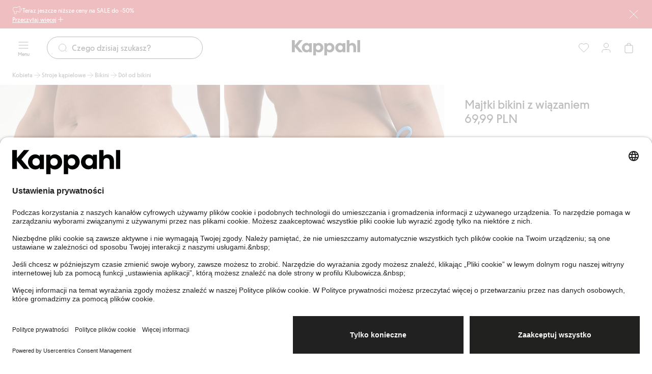

--- FILE ---
content_type: text/html; charset=utf-8
request_url: https://www.kappahl.com/pl-pl/kobieta/stroje-kapielowe/bikini/do-od-bikini/224758
body_size: 44202
content:


<!DOCTYPE html>
<html lang="pl">
<head>
    <meta charset="utf-8" />
    <meta name="viewport" content="width=device-width, initial-scale=1.0">
<!-- Google Tag Manager -->
<script nonce='mzY/kq6kz0aU4zaMfVBqSA==' type="text/javascript">
        // create dataLayer
        window.dataLayer = window.dataLayer || [];
        function gtag() {
            dataLayer.push(arguments);
        }

        // set „denied" as default for both ad and analytics storage, as well as ad_user_data and ad_personalization,
        gtag("consent", "default", {
            ad_user_data: "denied",
            ad_personalization: "denied",
            ad_storage: "denied",
            analytics_storage: "denied",
            wait_for_update: 2000 // milliseconds to wait for update
        });
    </script>

<script nonce='mzY/kq6kz0aU4zaMfVBqSA=='>(function(w,d,s,l,i){w[l]=w[l]||[];w[l].push({'gtm.start':
new Date().getTime(),event:'gtm.js'});var f=d.getElementsByTagName(s)[0],
j=d.createElement(s),dl=l!='dataLayer'?'&l='+l:'';j.async=true;j.src=
'https://www.googletagmanager.com/gtm.js?id='+i+dl;f.parentNode.insertBefore(j,f);
})(window,document,'script','dataLayer','GTM-NK54CJVV');</script>
<!-- End Google Tag Manager -->        <script nonce="mzY/kq6kz0aU4zaMfVBqSA==" type="text/plain" data-usercentrics="Raygun">
            !function (a, b, c, d, e, f, g, h) {
            a.RaygunObject = e, a[e] = a[e] || function () {
                (a[e].o = a[e].o || []).push(arguments)
            }, f = b.createElement(c), g = b.getElementsByTagName(c)[0],
                f.async = 1, f.src = d, g.parentNode.insertBefore(f, g), h = a.onerror, a.onerror = function (b, c, d, f, g) {
                    h && h(b, c, d, f, g), g || (g = new Error(b)), a[e].q = a[e].q || [], a[e].q.push({
                        e: g
                    })
                }
            }(window, document, "script", "//cdn.raygun.io/raygun4js/raygun.min.js", "rg4js");
        </script>
        <script nonce="mzY/kq6kz0aU4zaMfVBqSA==" type="text/plain" data-usercentrics="Raygun">
            rg4js('apiKey', 'pbWMYexy2YhuFuzwVM7JQ');
            rg4js('enableCrashReporting', true);
            rg4js('setVersion', '15.10.2');
            rg4js('options', {
                ignore3rdPartyErrors: true,
                ignoreAjaxError: true,
                ignoreAjaxAbort: true
            });
        </script>

    <link rel="icon" href="/favicon.ico" sizes="any">
    <link rel="icon" href="/icon.svg" type="image/svg+xml">
    <link rel="apple-touch-icon" href="/apple-touch-icon.png">
    <link rel="manifest" href="/manifest">


<title>Majtki bikini z wiązaniem</title><link rel="stylesheet" type="text/css" href="/assets/browser.bundle.384909e2897e78053fe7.css" />
<meta name="description" content="" data-dynamic="1" />
<meta name="robots" content="noindex,follow" data-dynamic="1" />
<meta property="og:url" content="https://www.kappahl.com/pl-pl/kobieta/stroje-kapielowe/bikini/do-od-bikini/224758" data-dynamic="1" />
<meta property="og:type" content="website" data-dynamic="1" />
<meta property="og:title" content="Majtki bikini z wiązaniem" data-dynamic="1" />
<meta property="og:description" content="" data-dynamic="1" />
<meta property="product:condition" content="new" data-dynamic="1" />
<meta property="product:retailer_item_id" content="22475102" data-dynamic="1" />
<meta property="product:availability" content="out of stock" data-dynamic="1" />
<meta property="product:price:amount" content="69.990000000" data-dynamic="1" />
<meta property="product:price:currency" content="PLN" data-dynamic="1" />
<meta property="og:image" content="https://www.kappahl.com/globalassets/productimages/224758_f.jpg?ref=928BBB4DCE" data-dynamic="1" />

                <script nonce='mzY/kq6kz0aU4zaMfVBqSA=='>
                if (!('Promise' in window && Promise.prototype.finally)) {
                    document.write('<' + 'script src="/assets/polyfills.bundle.dc7647f570ec2a23eea5.js" onerror="window.rg4js&&window.rg4js(\'send\', new Error(\'Failed to load: /assets/polyfills.bundle.dc7647f570ec2a23eea5.js\'))"></' + 'script>');
                }
                </script>
                <script nonce='mzY/kq6kz0aU4zaMfVBqSA=='>
                window.scopeReady = new Promise(function (res, rej) { window.resolveScopeReady = res; window.rejectScopeReady = rej; });
                </script>
            <link rel="canonical" href="https://www.kappahl.com/pl-pl/kobieta/stroje-kapielowe/bikini/do-od-bikini/224758" id="link-canonical" />
<script nonce='mzY/kq6kz0aU4zaMfVBqSA==' src="/assets/browser.bundle.dc44f99c3740333650c5.js" integrity="sha384-iQjJNe672fNZ94vVIn8seTr3N9XzYs6a8YQywvkU554OJ+HOdECoc0GloYU/VD69" crossorigin="anonymous" async></script>
<script nonce='mzY/kq6kz0aU4zaMfVBqSA==' src="/assets/vendor.bundle.9d05ca282ec936131576.js" integrity="sha384-5mEvUZCYoX/ZAgOVaxz6He7rxU8+jjNFrjshVUWXyEHIpWoMc41NtYkEysLe6nyo" crossorigin="anonymous" async></script>
<script nonce='mzY/kq6kz0aU4zaMfVBqSA==' src="/assets/nitro.bundle.981a616ee51160912edb.js" integrity="sha384-e3Ub8npO/WzFKV1jhoYAeyk8kDntAn3g8h4Jg+PQlCAXfOSItshaqzeIWwW+0Jz5" crossorigin="anonymous" async></script>
<script nonce='mzY/kq6kz0aU4zaMfVBqSA==' src="/assets/glitz.bundle.ac900c8e4fe5b364a485.js" integrity="sha384-2TW0zZVL7KW3aeNnprdTG4fWCEIDiYteRpPiV+IiuZGGzBlhGbQw1BvQaoCjRpXk" crossorigin="anonymous" async></script>
<script nonce='mzY/kq6kz0aU4zaMfVBqSA==' src="/assets/6310.bundle.d0f1dd85301b5b59a4ad.js" integrity="sha384-fPUoivTtY5q1FwqJQ1xn5LU6IVsX4EynAsNkarpgNTXxVXFFe1y09r/nrzUuuCY0" crossorigin="anonymous" async></script>
<link rel="stylesheet" type="text/css" href="/assets/browser.bundle.384909e2897e78053fe7.css" integrity="sha384-4rbH4PXDyVZGskSTF8szdXULxNw0yuv4MFSWCXkLUbnjZyYap7sOZw1LBG639bTj" crossorigin="anonymous" />
<link rel="preload" href="/assets/KappahlType-Bold.6eba954930dce62d49b3.woff2" as="font" crossorigin="anonymous" />
<link rel="preload" href="/assets/KappahlType-Regular.aa44210367fb59acffa0.woff2" as="font" crossorigin="anonymous" />

        <link rel="alternate" href="https://www.kappahl.com/fi-fi/naiset/uima-asut/bikinit/bikini-alaosat/224758" hreflang="fi-FI" />
        <link rel="alternate" href="https://www.kappahl.com/nb-no/dame/badetoy/bikinier/bikiniunderdeler/224758" hreflang="nb-NO" />
        <link rel="alternate" href="https://www.kappahl.com/pl-pl/kobieta/stroje-kapielowe/bikini/do-od-bikini/224758" hreflang="pl-PL" />
        <link rel="alternate" href="https://www.kappahl.com/sv-se/dam/badklader/bikini/bikiniunderdelar/224758" hreflang="sv-SE" />
        <link rel="alternate" href="https://www.kappahl.com/sv-se/dam/badklader/bikini/bikiniunderdelar/224758" hreflang="sv-DK" />
        <link rel="alternate" href="https://www.kappahl.com/sv-se/dam/badklader/bikini/bikiniunderdelar/224758" hreflang="x-default" />

    <style data-glitz>@keyframes a{from{}to{}}.a{background-color:white}.b{flex-direction:column;-webkit-box-orient:vertical;-webkit-box-direction:normal}.c{display:-webkit-box;display:-moz-box;display:-ms-flexbox;display:-webkit-flex;display:flex}.d{min-height:100svh}.g{pointer-events:none}.h{opacity:0}.k{transform:translate(0, -100%)}.l{left:16px}.m{top:0}.n{color:#212121}.o{background-color:#FFFFFF}.p{position:absolute}.u{cursor:pointer}.v{text-align:inherit}.w{text-decoration:none}.x{-webkit-user-select:none;-moz-user-select:none;-ms-user-select:none;user-select:none}.y{padding-bottom:0}.z{padding-top:0}.a0{padding-right:0}.a1{padding-left:0}.a2{border-bottom-width:0}.a3{border-top-width:0}.a4{border-right-width:0}.a5{border-left-width:0}.a6{font-weight:inherit}.a7{font-variant:inherit}.a8{font-style:inherit}.a9{font-size:inherit}.aa{font-family:inherit}.ab{z-index:7}.ac{position:-webkit-sticky;position:sticky}.ae{color:#FFFFFF}.af{background-color:#CB2933}.ag{padding-left:24px}.ah{padding-right:24px}.ai{position:relative}.aj{padding-bottom:8px}.ak{padding-top:8px}.al{height:56px}.am{row-gap:4px}.an{justify-content:center;-webkit-box-pack:center}.ao{align-items:flex-start;-webkit-box-align:start}.ap{width:1280px}.aq{max-width:100%}.ar{margin-right:auto}.as{margin-left:auto}.at{background-image:-webkit-linear-gradient(270deg, #CB2933 13.36%, rgba(248, 238, 223, 0.00) 77.48%);background-image:-moz-linear-gradient(270deg, #CB2933 13.36%, rgba(248, 238, 223, 0.00) 77.48%);background-image:linear-gradient(270deg, #CB2933 13.36%, rgba(248, 238, 223, 0.00) 77.48%)}.au{right:24px}.av{width:75px}.aw{-webkit-column-gap:8px;column-gap:8px}.ax{flex-shrink:0}.ay{align-items:center;-webkit-box-align:center}.b0{gap:8px}.b1{display:-webkit-inline-box;display:-moz-inline-box;display:-ms-inline-flexbox;display:-webkit-inline-flex;display:inline-flex}.b8{text-decoration:inherit}.b9{color:inherit}.ba{font-weight:400}.bb{font-family:Kappahl Type,Arial}.bc{line-height:16px}.bd{font-size:12px}.be{font-size:20px}.bf{height:1em}.bg{width:1em}.bm{text-decoration:underline}.bn{transition-timing-function:ease-out}.bo{transition-duration:200ms}.bp{transition-property:color, background-color, border-color;-webkit-transition-property:color, background-color, border-color;-moz-transition-property:color, background-color, border-color}.bq{gap:4px}.bv{background-color:transparent}.bw{height:unset}.bx{-webkit-line-clamp:1}.by{-webkit-box-orient:vertical}.bz{display:inline-block}.c0{text-overflow:ellipsis}.c1{white-space:nowrap}.c2{overflow:hidden}.c3{stroke-width:1.5}.c4{font-size:16px}.c5{right:0}.c6{bottom:0}.c9{line-height:20px}.ca{display:contents}.cb{font-size:1.5em}.cc{padding-bottom:12px}.cd{top:56px}.ce{left:0}.cf{max-width:calc(100vw - 48px)}.cg{display:block}.ch{max-width:310px}.ci{margin-bottom:0}.cj{margin-top:0}.ck{margin-right:0}.cl{margin-left:0}.cm{flex-wrap:wrap;-webkit-box-lines:multiple}.cn{margin-bottom:12px}.co{margin-top:12px}.cs{padding-right:12px}.ct{padding-left:12px}.cu{height:calc(16px + 16px)}.cv{font-size:14px}.cw{transition-property:background-color, color, top;-webkit-transition-property:background-color, color, top;-moz-transition-property:background-color, color, top}.cx{height:75px}.cy{padding-top:12px}.cz{z-index:5}.d0{width:100%}.d1{text-align:center}.d2{border-bottom-style:solid}.d3{border-bottom-color:#D44333}.d4{border-bottom-width:1px}.d5{border-top-style:solid}.d6{border-top-color:#D44333}.d7{border-top-width:1px}.d8{border-right-style:solid}.d9{border-right-color:#D44333}.da{border-right-width:1px}.db{border-left-style:solid}.dc{border-left-color:#D44333}.dd{border-left-width:1px}.de{background-color:#D44333}.df{grid-template-columns:1fr 1fr 1fr;-ms-grid-columns:1fr 1fr 1fr}.dg{display:-ms-grid;display:grid}.dh{flex-direction:row;-webkit-box-orient:horizontal;-webkit-box-direction:normal}.di{z-index:10}.dj{margin-right:24px}.dm{min-width:calc(20px + 24px)}.dn{height:calc(20px + 24px)}.do{line-height:10px}.dp{font-size:10px}.dq{flex-grow:1;-webkit-box-flex:1}.dr{max-width:540px}.ds{transition-property:border-bottom-color, border-top-color, border-left-color, border-right-color, width, background-color, color;-webkit-transition-property:border-bottom-color, border-top-color, border-left-color, border-right-color, width, background-color, color;-moz-transition-property:border-bottom-color, border-top-color, border-left-color, border-right-color, width, background-color, color}.dt{flex-shrink:1}.du{border-bottom-color:#212121}.dv{border-top-color:#212121}.dw{border-right-color:#212121}.dx{border-left-color:#212121}.dy{cursor:-webkit-text;cursor:text}.dz{padding-left:20px}.e0{border-radius:32px}.e1{transition-property:color;-webkit-transition-property:color;-moz-transition-property:color}.e2{margin-right:8px}.e4{height:calc(20px + 24px - 2px)}.e9{justify-content:flex-end;-webkit-box-pack:end}.ec{background-color:#212121}.ed{transform:scale(0)}.ee{border-radius:100vw}.ef{right:calc(50% - 21px)}.eg{min-width:21px}.eh{height:21px}.ei{top:130px}.ej{transition-property:top;-webkit-transition-property:top;-moz-transition-property:top}.ek{transition-property:padding-top;-webkit-transition-property:padding-top;-moz-transition-property:padding-top}.el{min-height:36px}.ep{list-style:none}.es{color:#515151}.et{height:16px}.eu{-webkit-column-gap:4px;column-gap:4px}.ev{line-height:16}.ew{justify-content:space-between;-webkit-box-pack:justify}.ex{margin-bottom:24px}.ey{width:calc(69.44444444444444% - (24px * 0.6944444444444444))}.ez{grid-template-columns:repeat(6, minmax(0, 1fr));-ms-grid-columns:repeat(6, minmax(0, 1fr))}.f0{grid-column-end:4}.f1{grid-column-start:1;-ms-grid-column:1}.f2{background-color:transparent;background-color:initial}.f3{cursor:-webkit-zoom-in;cursor:-moz-zoom-in;cursor:zoom-in}.f4{object-fit:cover}.f5{aspect-ratio:170/252}.f6{transition-timing-function:ease-in}.f7{transition-duration:300ms}.f8{transition-property:opacity;-webkit-transition-property:opacity;-moz-transition-property:opacity}.f9{max-width:calc(100% - 16px - 32px)}.fa{bottom:8px}.fb{left:8px}.fc{z-index:1}.fd{width:-webkit-min-content;width:-moz-min-content;width:min-content}.fe{padding-right:4px}.ff{padding-left:4px}.fg{min-width:16px}.fh{gap:2px}.fi{grid-column-end:7}.fj{grid-column-start:4;-ms-grid-column:4}.fk{grid-column-end:3}.fl{width:calc(30.555555555555557% - (24px * 0.3055555555555556))}.fm{padding-right:16px}.fn{padding-left:16px}.fo{min-height:24px}.fp{line-height:28px}.fq{font-size:24px}.fr{margin-bottom:20px}.fs{gap:6px}.ft{align-items:baseline;-webkit-box-align:baseline}.fu{align-self:center;-ms-grid-row-align:center}.fv{padding-bottom:4px}.fw{padding-top:4px}.fx{min-height:28px}.fy{margin-top:16px}.fz{margin-left:4px}.g0{border-radius:100%}.g1{width:8px}.g2{min-width:unset}.g3{height:8px}.g4{min-height:60px}.g5{min-width:62px}.ge{height:100%}.gf{margin-bottom:auto}.gg{margin-top:auto}.gl{margin-bottom:8px}.gm{margin-top:8px}.gn{flex-wrap:nowrap;-webkit-box-lines:nowrap}.go{border-bottom-color:#276EF1}.gp{border-top-color:#276EF1}.gq{border-right-color:#276EF1}.gr{border-left-color:#276EF1}.gs{background-color:#EEF3FE}.gt{height:0}.gu{gap:12px}.gv{margin-top:24px}.gw{line-height:24px}.gx{white-space:pre-line}.gy{padding-right:8px}.gz{padding-left:8px}.h0{height:calc(16px + 8px)}.h1{will-change:height}.h2{transition-property:height;-webkit-transition-property:height;-moz-transition-property:height}.h3{background-color:inherit}.h4{display:flow-root}.h5{padding-right:20px}.h6{stroke-width:1.2}.h7{grid-template-columns:repeat(2, 1fr);-ms-grid-columns:repeat(2, 1fr)}.h8{-webkit-column-gap:12px;column-gap:12px}.h9{margin-bottom:16px}.ha{row-gap:8px}.hc{border-radius:24px}.hd{border-bottom-color:#F8EEDF}.he{border-top-color:#F8EEDF}.hf{border-right-color:#F8EEDF}.hg{border-left-color:#F8EEDF}.hh{background-color:#F8EEDF}.hk{background-color:#FFEDEB}.hl{padding-bottom:24px}.hm{padding-top:24px}.hn{width:768px}.ho{justify-content:flex-start;-webkit-box-pack:start}.hp{z-index:2}.hq{padding-bottom:16px}.hr{padding-top:16px}.hs{padding-bottom:40px}.ht{padding-top:40px}.hu{padding-right:40px}.hv{padding-left:40px}.hw{width:calc(33.33333333333333% - (24px * 0.3333333333333333))}.hx{line-height:32px}.hy{max-width:150px}.hz{height:40px}.i0{margin-right:32px}.i1{font-size:32px}.i2{min-width:calc(16px + 16px)}.i3{font-size:1em}.i4{width:calc(66.66666666666666% - (24px * 0.6666666666666666))}.ic{width:300px}.id{background-color:#F2F2F2}.ie{word-break:break-word}.if{white-space:normal}.ig{padding-bottom:32px}.ih{padding-top:32px}.ii{row-gap:12px}.ij{-webkit-column-gap:24px;column-gap:24px}.ik{row-gap:32px}.il{-webkit-column-gap:48px;column-gap:48px}.im{z-index:8}.in{transform:translateX(-50%)}.io{left:50%}.ip{position:fixed}.iq{clip:rect(0 0 0 0)}.ir{-webkit-clip-path:inset(100%);clip-path:inset(100%)}.is{margin-bottom:-1px}.it{margin-top:-1px}.iu{margin-right:-1px}.iv{margin-left:-1px}.iw{height:1px}.ix{width:1px}.e:focus{pointer-events:none}.f:focus{opacity:0}.i:focus{z-index:12}.j:focus{transform:translate(0, 0)}.q:focus{outline-offset:-2px}.r:focus{outline-color:#276EF1}.s:focus{outline-style:solid}.t:focus{outline-width:0}.b4:focus{text-decoration:inherit}.b5:focus{color:inherit}.bk:focus{text-decoration:underline}.az:not(:last-child){margin-right:0}.i8:not(:last-child){flex-basis:0}.i9:not(:last-child){flex-shrink:1}.ia:not(:last-child){flex-grow:1;-webkit-box-flex:1}.ib:not(:last-child){margin-right:32px}.b2:active{text-decoration:inherit}.b3:active{color:inherit}.bj:active{text-decoration:underline}.b6:hover{text-decoration:inherit}.b7:hover{color:inherit}.bl:hover{text-decoration:underline}.er:hover{color:#515151}.e3::placeholder{color:#212121}.e5:-webkit-autofill{animation-iteration-count:20}.e6:-webkit-autofill{animation-timing-function:ease-out}.e7:-webkit-autofill{animation-duration:50ms}.e8:-webkit-autofill{animation-name:a}.em:empty:before{white-space:pre}.eo:empty:before{content:" "}.eq:visited{color:#515151}.i5:last-child{flex-basis:0}.i6:last-child{flex-shrink:1.2}.i7:last-child{flex-grow:1.2;-webkit-box-flex:1.2}</style><style data-glitz media="(hover: none)">.bh:hover{text-decoration:underline}.br:hover{background-color:transparent}.bs:hover{color:inherit}.cp:hover{background-color:#FFFFFF}.cq:hover{color:#212121}.g6:hover{background-color:#212121}.g7:hover{color:#FFFFFF}.hb:hover{text-decoration:none}</style><style data-glitz media="(hover: hover)">.bi:hover{text-decoration:underline}.bt:hover{background-color:transparent}.bu:hover{color:inherit}.c7:hover{text-decoration:none}.c8:hover{background-color:#F2F2F2}.cr:hover{color:#212121}.g8:hover{border-bottom-color:#757575}.g9:hover{border-top-color:#757575}.ga:hover{border-right-color:#757575}.gb:hover{border-left-color:#757575}.gc:hover{background-color:#757575}.gd:hover{color:#FFFFFF}.gh:hover{border-bottom-color:#F2F2F2}.gi:hover{border-top-color:#F2F2F2}.gj:hover{border-right-color:#F2F2F2}.gk:hover{border-left-color:#F2F2F2}</style><style data-glitz media="(min-width: 1024px)">.dk{padding-right:8px}.dl{padding-left:8px}.ea{flex-shrink:0}.eb{flex-grow:1;-webkit-box-flex:1}.hi{margin-bottom:16px}.hj{margin-top:0}</style>
</head>
<body class="kappahl-site">
<!-- Google Tag Manager (noscript) -->
<noscript><iframe src="https://www.googletagmanager.com/ns.html?id=GTM-NK54CJVV"
height="0" width="0" style="display:none;visibility:hidden"></iframe></noscript>
<!-- End Google Tag Manager (noscript) -->

    <div id="container"><div class="a b c d"><button type="button" class="e f g h i j k l m n o p q r s t u v w x y z a0 a1 a2 a3 a4 a5 a6 a7 a8 a9 aa">Przejdź do treści</button><div class="ab ac m ae af ag ah"><div class="ai aj ak al am an ao b c ap aq ar as"><div class="al at g au av p"></div><div class="aw ax ay c"><div class="az ax b0 ay b1 b2 b3 b4 b5 b6 b7 b8 b9 ba bb bc bd"><svg xmlns="http://www.w3.org/2000/svg" fill="none" viewBox="0 0 24 24" width="1em" height="1em" alt="" class="be bf bg b1"><path stroke="currentColor" stroke-linecap="round" stroke-linejoin="round" d="M22 8v4M10.25 5.5H6.8c-1.68 0-2.52 0-3.162.327a3 3 0 0 0-1.311 1.311C2 7.78 2 8.62 2 10.3v1.2c0 .932 0 1.398.152 1.765a2 2 0 0 0 1.083 1.083c.367.152.833.152 1.765.152v4.25c0 .232 0 .348.01.446a2 2 0 0 0 1.794 1.794c.098.01.214.01.446.01s.348 0 .446-.01a2 2 0 0 0 1.794-1.794c.01-.098.01-.214.01-.446V14.5h.75c1.766 0 3.927.947 5.594 1.856.973.53 1.46.795 1.778.756a.95.95 0 0 0 .691-.41c.187-.262.187-.784.187-1.828V5.126c0-1.044 0-1.566-.187-1.827a.95.95 0 0 0-.691-.41c-.319-.04-.805.225-1.778.755-1.667.91-3.828 1.856-5.594 1.856"></path></svg><span>Teraz jeszcze niższe ceny na SALE do -50%</span></div></div><button aria-expanded="false" aria-controls="ExpandableHeaderBannerBlock-227940" type="button" class="bh bi bj bk bl bm q r s t bn bo bp bq br bs bt bu bv b9 bw y z a0 a1 ba bb bc bd aq an ay b1 u v x a2 a3 a4 a5 a7 a8"><span class="bx by bz c0 c1 c2">Przeczytaj więcej</span><svg xmlns="http://www.w3.org/2000/svg" fill="none" viewBox="0 0 24 25" width="1em" height="1em" alt="" class="ax c3 c4 bf bg b1"><path stroke="currentColor" stroke-linecap="round" stroke-linejoin="round" d="M12 5.923v14m-7-7h14"></path></svg></button><button aria-label="Zamknij" type="button" class="al af y z a0 a1 c5 c6 m p q r s t bn bo bp br bs c7 c8 bu b9 ba bb c9 c4 aq an ay b1 u v w x a2 a3 a4 a5 a7 a8"><span class="ca bx by c0 c1 c2"><svg xmlns="http://www.w3.org/2000/svg" fill="none" viewBox="0 0 24 24" width="1em" height="1em" alt="" class="cb bf bg b1"><path stroke="currentColor" stroke-linecap="round" stroke-linejoin="round" d="m20 4.077-16 16m0-16 16 16"></path></svg></span></button></div><div id="ExpandableHeaderBannerBlock-227940" aria-hidden="true" style="height:0;margin-top:0;margin-bottom:0;padding-top:0;padding-bottom:0;overflow:hidden" class="cc cd ae af c5 ce p"><div class="ap cf ar as cg"><div class="ch"><p class="ba bb bc bd ci cj ck cl">Dotyczy wybranych produktów oznaczonych czerwoną ceną. Ofert nie łączymy.</p></div><div class="cm cn co b0 c"><a tabindex="-1" class="g q r s t bn bo bp bq cp cq c7 c8 cr o n aj ak cs ct cu ba bb bc cv aq an ay b1 w" data-scope-link="true" href="/pl-pl/wyprzedaz/kobieta"><span class="bx by bz c0 c1 c2">Kobieta</span><svg xmlns="http://www.w3.org/2000/svg" fill="none" viewBox="0 0 24 24" width="1em" height="1em" alt="" class="ax c3 c4 bf bg b1"><path stroke="currentColor" stroke-linecap="round" stroke-linejoin="round" d="M5 12h14m0 0-7-7m7 7-7 7"></path></svg></a><a tabindex="-1" class="g q r s t bn bo bp bq cp cq c7 c8 cr o n aj ak cs ct cu ba bb bc cv aq an ay b1 w" data-scope-link="true" href="/pl-pl/wyprzedaz/mczyzna"><span class="bx by bz c0 c1 c2">Mężczyzna</span><svg xmlns="http://www.w3.org/2000/svg" fill="none" viewBox="0 0 24 24" width="1em" height="1em" alt="" class="ax c3 c4 bf bg b1"><path stroke="currentColor" stroke-linecap="round" stroke-linejoin="round" d="M5 12h14m0 0-7-7m7 7-7 7"></path></svg></a><a tabindex="-1" class="g q r s t bn bo bp bq cp cq c7 c8 cr o n aj ak cs ct cu ba bb bc cv aq an ay b1 w" data-scope-link="true" href="/pl-pl/wyprzedaz/dziecko"><span class="bx by bz c0 c1 c2">Dziecko</span><svg xmlns="http://www.w3.org/2000/svg" fill="none" viewBox="0 0 24 24" width="1em" height="1em" alt="" class="ax c3 c4 bf bg b1"><path stroke="currentColor" stroke-linecap="round" stroke-linejoin="round" d="M5 12h14m0 0-7-7m7 7-7 7"></path></svg></a><a tabindex="-1" class="g q r s t bn bo bp bq cp cq c7 c8 cr o n aj ak cs ct cu ba bb bc cv aq an ay b1 w" data-scope-link="true" href="/pl-pl/wyprzedaz/baby"><span class="bx by bz c0 c1 c2">Niemowlę</span><svg xmlns="http://www.w3.org/2000/svg" fill="none" viewBox="0 0 24 24" width="1em" height="1em" alt="" class="ax c3 c4 bf bg b1"><path stroke="currentColor" stroke-linecap="round" stroke-linejoin="round" d="M5 12h14m0 0-7-7m7 7-7 7"></path></svg></a><a tabindex="-1" class="g q r s t bn bo bp bq cp cq c7 c8 cr o n aj ak cs ct cu ba bb bc cv aq an ay b1 w" data-scope-link="true" href="/pl-pl/wyprzedaz/newbie"><span class="bx by bz c0 c1 c2">Newbie</span><svg xmlns="http://www.w3.org/2000/svg" fill="none" viewBox="0 0 24 24" width="1em" height="1em" alt="" class="ax c3 c4 bf bg b1"><path stroke="currentColor" stroke-linecap="round" stroke-linejoin="round" d="M5 12h14m0 0-7-7m7 7-7 7"></path></svg></a></div></div></div></div><header class="bn bo cw cd ac ay c cx cc cy cz n o"><div class="bn bo cw b9 bv d0"><noscript class="d1 d2 d3 d4 d5 d6 d7 d8 d9 da db dc dd ae de">Wygląda na to, że Twoja przeglądarka nie obsługuje JavaScript lub wyłączyłeś JavaScript. JavaScript jest potrzebny do zapewnienia najlepszych wrażeń.</noscript><div class="df ay dg ap cf ar as"><nav aria-label="Menu główne" class="cz dh ce ay c ai"><button aria-label="Menu" type="button" class="di dj dk dl y z a0 a1 ai q r s t bn bo bp br bs c7 c8 bu bv b9 dm dn ba bb c9 c4 aq an ay b1 u v w x a2 a3 a4 a5 a7 a8"><span class="ca bx by c0 c1 c2"><span class="ay b c"><svg xmlns="http://www.w3.org/2000/svg" fill="none" viewBox="0 0 24 24" width="1em" height="1em" alt="" class="cb bf bg b1"><path stroke="currentColor" stroke-linecap="round" stroke-linejoin="round" d="M3 12h18M3 6h18M3 18h18"></path></svg><span class="do dp dq">Menu</span></span></span></button><div class="dq ai"><div><form role="search" action="/pl-pl/szukaj" class="bv ar as dr ai b0 ay c"><div class="bn bo ds dn dq dt d2 d4 du d5 d7 dv d8 da dw db dd dx dy dz o ay c e0"><svg xmlns="http://www.w3.org/2000/svg" fill="none" viewBox="0 0 24 24" width="1em" height="1em" alt="" class="b9 bn bo e1 ax e2 be bf bg b1"><path stroke="currentColor" stroke-linecap="round" stroke-linejoin="round" d="m21 21-3.5-3.5m2.5-6a8.5 8.5 0 1 1-17 0 8.5 8.5 0 0 1 17 0"></path></svg><input type="search" name="q" autoComplete="off" aria-label="Szukaj" value="" placeholder="Czego dzisiaj szukasz?" class="e3 e4 n a0 a1 bv cc cy ba bb c9 c4 dy t a2 a3 a4 a5 d0 q r s e5 e6 e7 e8 bn bo e1"/></div><button tabindex="-1" style="opacity:0" type="button" class="q r s t bn bo bp br bs c7 c8 bu bv b9 bw y z a0 a1 ba bb bc cv aq an ay b1 u v w x a2 a3 a4 a5 a7 a8"><span class="bx by bz c0 c1 c2">Anuluj</span></button></form></div></div></nav><div class="cz an ay c"><a aria-label="Przejdź do strony głównej" class="q r s t" data-scope-link="true" href="/pl-pl"><svg xmlns="http://www.w3.org/2000/svg" fill="none" viewBox="0 0 134 30" height="30" class="cg"><path fill="currentColor" fill-rule="evenodd" d="m5.86 10 8.548-10h6.628l-9.698 11.588 9.838 12.06h-6.768L5.86 13.413V23.65H0V0h5.86zM128.589 0h5.303v23.649h-5.303zM74.621 5.473c-2.337 0-4.43.81-5.651 2.533v-2.06h-5.163V30h5.302v-8.176c1.256 1.588 3.245 2.297 5.512 2.297 4.919 0 8.93-4.121 8.93-9.324s-3.976-9.324-8.93-9.324m19.501 0c2.337 0 4.43.81 5.651 2.534V5.946h5.164v17.703h-5.163v-2.027c-1.222 1.723-3.315 2.5-5.652 2.5-4.919 0-8.93-4.122-8.93-9.325s4.011-9.324 8.93-9.324m-46.956 9.324c0 2.77 1.919 4.73 4.605 4.73s4.605-1.96 4.605-4.73c0-2.736-1.919-4.73-4.605-4.73s-4.605 1.994-4.605 4.73m26.337 4.73c-2.686 0-4.605-1.96-4.605-4.73 0-2.736 1.92-4.73 4.605-4.73s4.605 1.994 4.605 4.73c0 2.77-1.919 4.73-4.605 4.73m21.735 0c-2.686 0-4.605-1.96-4.605-4.73 0-2.736 1.919-4.73 4.605-4.73s4.605 1.994 4.605 4.73c0 2.77-1.92 4.73-4.605 4.73m-65.654 0c-2.687 0-4.605-1.926-4.605-4.73 0-2.77 1.918-4.73 4.605-4.73 2.72 0 4.604 2.095 4.604 4.865 0 2.804-1.918 4.595-4.605 4.595m17.651-11.52c1.221-1.724 3.315-2.534 5.652-2.534 4.954 0 8.93 4.121 8.93 9.324s-4.011 9.324-8.93 9.324c-2.268 0-4.256-.71-5.512-2.297V30h-5.303V5.946h5.163zm-13.118 0c-1.22-1.723-3.314-2.534-5.651-2.534-4.919 0-8.93 4.122-8.93 9.324 0 5.203 4.011 9.325 8.93 9.325 2.337 0 4.43-.777 5.651-2.5v2.027h5.164V5.946h-5.164zm84.145-2.534c-2.721 0-4.465 1.318-5.233 2.568V0h-5.302v23.649h5.302v-9.257c0-2.5 1.082-4.324 3.838-4.324s3.837 1.824 3.837 4.324v9.257h5.303v-10c0-4.73-2.721-8.176-7.745-8.176" clip-rule="evenodd"></path></svg></a></div><nav aria-label="Menu użytkownika" class="c5 e9 cz c ai"><a aria-label="Ulubione" class="dk dl y z a0 a1 ai q r s t bn bo bp br bs c7 c8 bu bv b9 dm dn ba bb c9 c4 aq an ay b1 w" data-scope-link="true" href="/pl-pl/moje-produkty/favorites"><span class="ca bx by c0 c1 c2"><svg xmlns="http://www.w3.org/2000/svg" fill="none" viewBox="0 0 24 25" width="1em" height="1em" alt="" class="ea eb cb bf bg b1"><path stroke="currentColor" d="M21.912 9.299a5.54 5.54 0 0 1-1.62 3.915l-7.823 7.83c-.26.259-.68.259-.939 0l-7.823-7.83a5.54 5.54 0 0 1 0-7.83 5.53 5.53 0 0 1 7.824 0l.468.469.469-.469a5.53 5.53 0 0 1 7.823 0 5.54 5.54 0 0 1 1.621 3.915Z" clip-rule="evenodd"></path></svg></span></a><a aria-label="Zaloguj się / Zarejestruj się" data-test-id="open-login-button" class="dk dl y z a0 a1 ai q r s t bn bo bp br bs c7 c8 bu bv b9 dm dn ba bb c9 c4 aq an ay b1 w" data-scope-link="true" href="/pl-pl/login"><span class="ca bx by c0 c1 c2"><svg xmlns="http://www.w3.org/2000/svg" fill="none" viewBox="0 0 24 24" width="1em" height="1em" alt="" class="ea eb cb bf bg b1"><path stroke="currentColor" stroke-linecap="round" stroke-linejoin="round" d="M20 21c0-1.396 0-2.093-.172-2.661a4 4 0 0 0-2.667-2.667c-.568-.172-1.265-.172-2.661-.172h-5c-1.396 0-2.093 0-2.661.172a4 4 0 0 0-2.667 2.667C4 18.907 4 19.604 4 21M16.5 7.5a4.5 4.5 0 1 1-9 0 4.5 4.5 0 0 1 9 0"></path></svg></span></a><button aria-expanded="false" aria-label="Otwórz koszyk. Pusty koszyk." data-test-id="minicart-button" type="button" class="dk dl y z a0 a1 ai q r s t bn bo bp br bs c7 c8 bu bv b9 dm dn ba bb c9 c4 aq an ay b1 u v w x a2 a3 a4 a5 a7 a8"><span class="bx by bz c0 c1 c2"><svg xmlns="http://www.w3.org/2000/svg" fill="none" viewBox="0 0 24 24" width="1em" height="1em" alt="" class="ea eb cb bf bg b1"><path stroke="currentColor" stroke-linecap="round" stroke-linejoin="round" d="M16 8V6.5a3.5 3.5 0 1 0-7 0V8M7 22h11a2 2 0 0 0 2-2V9a2 2 0 0 0-2-2H7a2 2 0 0 0-2 2v11a2 2 0 0 0 2 2"></path></svg><div class="bn bo cw ae ec ed ee d1 cv ef eg eh p">0</div></span></button></nav></div></div></header><div class="ei cz ac bn bo ej"></div><div class="dq c bn bo ek"><main class="d0 aq ar as cg"><div class="ap cf ar as cg"><ul class="bq c1 cm el em eo c ep y z a0 a1 ci cj ck cl"><li class="eq er es ay c cc ak ba bb bc bd"><a class="et eu c b2 b3 b4 b5 b6 b7 b8 b9 q r s t" data-scope-link="true" href="/pl-pl/kobieta"><span>Kobieta</span><svg xmlns="http://www.w3.org/2000/svg" fill="none" viewBox="0 0 24 24" width="1em" height="1em" alt="" class="ev cb bf bg b1"><path stroke="currentColor" stroke-linecap="round" stroke-linejoin="round" d="M5 12h14m0 0-7-7m7 7-7 7"></path></svg></a></li><li class="eq er es ay c cc ak ba bb bc bd"><a class="et eu c b2 b3 b4 b5 b6 b7 b8 b9 q r s t" data-scope-link="true" href="/pl-pl/kobieta/stroje-kapielowe"><span>Stroje kąpielowe</span><svg xmlns="http://www.w3.org/2000/svg" fill="none" viewBox="0 0 24 24" width="1em" height="1em" alt="" class="ev cb bf bg b1"><path stroke="currentColor" stroke-linecap="round" stroke-linejoin="round" d="M5 12h14m0 0-7-7m7 7-7 7"></path></svg></a></li><li class="eq er es ay c cc ak ba bb bc bd"><a class="et eu c b2 b3 b4 b5 b6 b7 b8 b9 q r s t" data-scope-link="true" href="/pl-pl/kobieta/stroje-kapielowe/bikini"><span>Bikini</span><svg xmlns="http://www.w3.org/2000/svg" fill="none" viewBox="0 0 24 24" width="1em" height="1em" alt="" class="ev cb bf bg b1"><path stroke="currentColor" stroke-linecap="round" stroke-linejoin="round" d="M5 12h14m0 0-7-7m7 7-7 7"></path></svg></a></li><li class="ay c cc ak es ba bb bc bd"><a class="et eu c b2 b3 b4 b5 b6 b7 b8 b9 q r s t" data-scope-link="true" href="/pl-pl/kobieta/stroje-kapielowe/bikini/do-od-bikini"><span>Dół od bikini</span></a></li></ul></div><div class="d0 aq ar as cg"><div></div><div><div class="ew ex ap aq ar as c"><div class="ey"><div class="ai d0 aq ar as cg"><div class="b0 ez dg"><div class="ai f0 f1"><button aria-label="Pokaż obraz 1 na pełnym ekranie" type="button" class="c2 d0 q r s t u f2 v w b9 x y z a0 a1 a2 a3 a4 a5 a6 a7 a8 a9 aa"><picture class="ca"><source srcSet="https://static.kappahl.com/cdn-cgi/image/quality=80,width=200,format=auto/globalassets/productimages/224758_f.jpg?ref=928BBB4DCE 300w, https://static.kappahl.com/cdn-cgi/image/quality=80,width=488,format=auto/globalassets/productimages/224758_f.jpg?ref=928BBB4DCE 732w, https://static.kappahl.com/cdn-cgi/image/quality=80,width=832,format=auto/globalassets/productimages/224758_f.jpg?ref=928BBB4DCE 1248w, https://static.kappahl.com/cdn-cgi/image/quality=80,width=1264,format=auto/globalassets/productimages/224758_f.jpg?ref=928BBB4DCE 1896w, https://static.kappahl.com/cdn-cgi/image/quality=80,width=1696,format=auto/globalassets/productimages/224758_f.jpg?ref=928BBB4DCE 2544w, https://static.kappahl.com/cdn-cgi/image/quality=80,width=2560,format=auto/globalassets/productimages/224758_f.jpg?ref=928BBB4DCE 3840w" sizes="(max-width: 1280px) calc((100vw - 0px) * 0.3472222222222222 - 16px),
    432px" media="(min-device-pixel-ratio: 3), (-webkit-min-device-pixel-ratio: 3), (min-resolution: 288dpi)"/><source srcSet="https://static.kappahl.com/cdn-cgi/image/quality=80,width=200,format=auto/globalassets/productimages/224758_f.jpg?ref=928BBB4DCE 200w, https://static.kappahl.com/cdn-cgi/image/quality=80,width=488,format=auto/globalassets/productimages/224758_f.jpg?ref=928BBB4DCE 488w, https://static.kappahl.com/cdn-cgi/image/quality=80,width=832,format=auto/globalassets/productimages/224758_f.jpg?ref=928BBB4DCE 832w, https://static.kappahl.com/cdn-cgi/image/quality=80,width=1264,format=auto/globalassets/productimages/224758_f.jpg?ref=928BBB4DCE 1264w, https://static.kappahl.com/cdn-cgi/image/quality=80,width=1696,format=auto/globalassets/productimages/224758_f.jpg?ref=928BBB4DCE 1696w, https://static.kappahl.com/cdn-cgi/image/quality=80,width=2560,format=auto/globalassets/productimages/224758_f.jpg?ref=928BBB4DCE 2560w" sizes="(max-width: 1280px) calc((100vw - 0px) * 0.3472222222222222 - 16px),
    432px" media="(min-device-pixel-ratio: 2), (-webkit-min-device-pixel-ratio: 2), (min-resolution: 192dpi)"/><source srcSet="https://static.kappahl.com/cdn-cgi/image/quality=90,width=100,format=auto/globalassets/productimages/224758_f.jpg?ref=928BBB4DCE 100w, https://static.kappahl.com/cdn-cgi/image/quality=90,width=244,format=auto/globalassets/productimages/224758_f.jpg?ref=928BBB4DCE 244w, https://static.kappahl.com/cdn-cgi/image/quality=90,width=416,format=auto/globalassets/productimages/224758_f.jpg?ref=928BBB4DCE 416w, https://static.kappahl.com/cdn-cgi/image/quality=90,width=632,format=auto/globalassets/productimages/224758_f.jpg?ref=928BBB4DCE 632w, https://static.kappahl.com/cdn-cgi/image/quality=90,width=848,format=auto/globalassets/productimages/224758_f.jpg?ref=928BBB4DCE 848w, https://static.kappahl.com/cdn-cgi/image/quality=90,width=1280,format=auto/globalassets/productimages/224758_f.jpg?ref=928BBB4DCE 1280w, https://static.kappahl.com/cdn-cgi/image/quality=90,width=1920,format=auto/globalassets/productimages/224758_f.jpg?ref=928BBB4DCE 1920w" sizes="(max-width: 1280px) calc((100vw - 0px) * 0.3472222222222222 - 16px),
    432px"/><img loading="lazy" src="https://static.kappahl.com/cdn-cgi/image/width=1280,format=auto/globalassets/productimages/224758_f.jpg?ref=928BBB4DCE" width="1800" height="2100" alt="Majtki bikini z wiązaniem - Niebieski - 1" class="f3 f4 f5 h f6 f7 f8 d0 bw aq"/></picture></button><div class="f9 fa fb c bx by c0 c1 c2 am b fc p"><div class="fd aq bx by bz c0 c1 c2 fe ff fg y z ba bb bc bd n o fh an ay"><div>Wyprzedane</div></div><div class="fd aq bx by bz c0 c1 c2 fe ff fg y z ba bb bc bd ae ec fh an ay"><div>Dostępne w sklepie</div></div></div></div><div class="ai fi fj"><button aria-label="Pokaż obraz 2 na pełnym ekranie" type="button" class="c2 d0 q r s t u f2 v w b9 x y z a0 a1 a2 a3 a4 a5 a6 a7 a8 a9 aa"><picture class="ca"><source srcSet="https://static.kappahl.com/cdn-cgi/image/quality=80,width=200,format=auto/globalassets/productimages/224758_d.jpg?ref=B1B741ED0C 300w, https://static.kappahl.com/cdn-cgi/image/quality=80,width=488,format=auto/globalassets/productimages/224758_d.jpg?ref=B1B741ED0C 732w, https://static.kappahl.com/cdn-cgi/image/quality=80,width=832,format=auto/globalassets/productimages/224758_d.jpg?ref=B1B741ED0C 1248w, https://static.kappahl.com/cdn-cgi/image/quality=80,width=1264,format=auto/globalassets/productimages/224758_d.jpg?ref=B1B741ED0C 1896w, https://static.kappahl.com/cdn-cgi/image/quality=80,width=1696,format=auto/globalassets/productimages/224758_d.jpg?ref=B1B741ED0C 2544w, https://static.kappahl.com/cdn-cgi/image/quality=80,width=2560,format=auto/globalassets/productimages/224758_d.jpg?ref=B1B741ED0C 3840w" sizes="(max-width: 1280px) calc((100vw - 0px) * 0.3472222222222222 - 16px),
    432px" media="(min-device-pixel-ratio: 3), (-webkit-min-device-pixel-ratio: 3), (min-resolution: 288dpi)"/><source srcSet="https://static.kappahl.com/cdn-cgi/image/quality=80,width=200,format=auto/globalassets/productimages/224758_d.jpg?ref=B1B741ED0C 200w, https://static.kappahl.com/cdn-cgi/image/quality=80,width=488,format=auto/globalassets/productimages/224758_d.jpg?ref=B1B741ED0C 488w, https://static.kappahl.com/cdn-cgi/image/quality=80,width=832,format=auto/globalassets/productimages/224758_d.jpg?ref=B1B741ED0C 832w, https://static.kappahl.com/cdn-cgi/image/quality=80,width=1264,format=auto/globalassets/productimages/224758_d.jpg?ref=B1B741ED0C 1264w, https://static.kappahl.com/cdn-cgi/image/quality=80,width=1696,format=auto/globalassets/productimages/224758_d.jpg?ref=B1B741ED0C 1696w, https://static.kappahl.com/cdn-cgi/image/quality=80,width=2560,format=auto/globalassets/productimages/224758_d.jpg?ref=B1B741ED0C 2560w" sizes="(max-width: 1280px) calc((100vw - 0px) * 0.3472222222222222 - 16px),
    432px" media="(min-device-pixel-ratio: 2), (-webkit-min-device-pixel-ratio: 2), (min-resolution: 192dpi)"/><source srcSet="https://static.kappahl.com/cdn-cgi/image/quality=90,width=100,format=auto/globalassets/productimages/224758_d.jpg?ref=B1B741ED0C 100w, https://static.kappahl.com/cdn-cgi/image/quality=90,width=244,format=auto/globalassets/productimages/224758_d.jpg?ref=B1B741ED0C 244w, https://static.kappahl.com/cdn-cgi/image/quality=90,width=416,format=auto/globalassets/productimages/224758_d.jpg?ref=B1B741ED0C 416w, https://static.kappahl.com/cdn-cgi/image/quality=90,width=632,format=auto/globalassets/productimages/224758_d.jpg?ref=B1B741ED0C 632w, https://static.kappahl.com/cdn-cgi/image/quality=90,width=848,format=auto/globalassets/productimages/224758_d.jpg?ref=B1B741ED0C 848w, https://static.kappahl.com/cdn-cgi/image/quality=90,width=1280,format=auto/globalassets/productimages/224758_d.jpg?ref=B1B741ED0C 1280w, https://static.kappahl.com/cdn-cgi/image/quality=90,width=1920,format=auto/globalassets/productimages/224758_d.jpg?ref=B1B741ED0C 1920w" sizes="(max-width: 1280px) calc((100vw - 0px) * 0.3472222222222222 - 16px),
    432px"/><img loading="lazy" src="https://static.kappahl.com/cdn-cgi/image/width=1280,format=auto/globalassets/productimages/224758_d.jpg?ref=B1B741ED0C" width="1800" height="2100" alt="Majtki bikini z wiązaniem - Niebieski - 2" class="f3 f4 f5 h f6 f7 f8 d0 bw aq"/></picture></button></div><div class="ai fk f1"><button aria-label="Pokaż obraz 3 na pełnym ekranie" type="button" class="c2 d0 q r s t u f2 v w b9 x y z a0 a1 a2 a3 a4 a5 a6 a7 a8 a9 aa"><picture class="ca"><source srcSet="https://static.kappahl.com/cdn-cgi/image/quality=80,width=200,format=auto/globalassets/productimages/224758_l.jpg?ref=96ADE59257 300w, https://static.kappahl.com/cdn-cgi/image/quality=80,width=488,format=auto/globalassets/productimages/224758_l.jpg?ref=96ADE59257 732w, https://static.kappahl.com/cdn-cgi/image/quality=80,width=832,format=auto/globalassets/productimages/224758_l.jpg?ref=96ADE59257 1248w, https://static.kappahl.com/cdn-cgi/image/quality=80,width=1264,format=auto/globalassets/productimages/224758_l.jpg?ref=96ADE59257 1896w, https://static.kappahl.com/cdn-cgi/image/quality=80,width=1696,format=auto/globalassets/productimages/224758_l.jpg?ref=96ADE59257 2544w, https://static.kappahl.com/cdn-cgi/image/quality=80,width=2560,format=auto/globalassets/productimages/224758_l.jpg?ref=96ADE59257 3840w" sizes="(max-width: 1280px) calc((100vw - 0px) * 0.23148148148148148 - 13.333333333333334px),
    285px" media="(min-device-pixel-ratio: 3), (-webkit-min-device-pixel-ratio: 3), (min-resolution: 288dpi)"/><source srcSet="https://static.kappahl.com/cdn-cgi/image/quality=80,width=200,format=auto/globalassets/productimages/224758_l.jpg?ref=96ADE59257 200w, https://static.kappahl.com/cdn-cgi/image/quality=80,width=488,format=auto/globalassets/productimages/224758_l.jpg?ref=96ADE59257 488w, https://static.kappahl.com/cdn-cgi/image/quality=80,width=832,format=auto/globalassets/productimages/224758_l.jpg?ref=96ADE59257 832w, https://static.kappahl.com/cdn-cgi/image/quality=80,width=1264,format=auto/globalassets/productimages/224758_l.jpg?ref=96ADE59257 1264w, https://static.kappahl.com/cdn-cgi/image/quality=80,width=1696,format=auto/globalassets/productimages/224758_l.jpg?ref=96ADE59257 1696w, https://static.kappahl.com/cdn-cgi/image/quality=80,width=2560,format=auto/globalassets/productimages/224758_l.jpg?ref=96ADE59257 2560w" sizes="(max-width: 1280px) calc((100vw - 0px) * 0.23148148148148148 - 13.333333333333334px),
    285px" media="(min-device-pixel-ratio: 2), (-webkit-min-device-pixel-ratio: 2), (min-resolution: 192dpi)"/><source srcSet="https://static.kappahl.com/cdn-cgi/image/quality=90,width=100,format=auto/globalassets/productimages/224758_l.jpg?ref=96ADE59257 100w, https://static.kappahl.com/cdn-cgi/image/quality=90,width=244,format=auto/globalassets/productimages/224758_l.jpg?ref=96ADE59257 244w, https://static.kappahl.com/cdn-cgi/image/quality=90,width=416,format=auto/globalassets/productimages/224758_l.jpg?ref=96ADE59257 416w, https://static.kappahl.com/cdn-cgi/image/quality=90,width=632,format=auto/globalassets/productimages/224758_l.jpg?ref=96ADE59257 632w, https://static.kappahl.com/cdn-cgi/image/quality=90,width=848,format=auto/globalassets/productimages/224758_l.jpg?ref=96ADE59257 848w, https://static.kappahl.com/cdn-cgi/image/quality=90,width=1280,format=auto/globalassets/productimages/224758_l.jpg?ref=96ADE59257 1280w, https://static.kappahl.com/cdn-cgi/image/quality=90,width=1920,format=auto/globalassets/productimages/224758_l.jpg?ref=96ADE59257 1920w" sizes="(max-width: 1280px) calc((100vw - 0px) * 0.23148148148148148 - 13.333333333333334px),
    285px"/><img loading="lazy" src="https://static.kappahl.com/cdn-cgi/image/width=1280,format=auto/globalassets/productimages/224758_l.jpg?ref=96ADE59257" width="1800" height="2100" alt="Majtki bikini z wiązaniem - Niebieski - 3" class="f3 f4 f5 h f6 f7 f8 d0 bw aq"/></picture></button></div></div></div></div><div class="fl"><section class="fm fn d0 aq ar as cg"><div class="ay ew c"><div></div><div class="fo cg ai"><div id="lipscore-rating" data-ls-product-name="Majtki bikini z wiązaniem" data-ls-brand="Kappahl" data-ls-product-id="510179" data-ls-variant-id="22475102" data-ls-product-url="https://www.kappahl.com/pl-pl/kobieta/stroje-kapielowe/bikini/do-od-bikini/224758" data-ls-description="Majtki brazyliany od bikini, z wiazaniem po bokach. Majtki od bikini, z wysokim wycieciem na nogi. 

– 82% poliester z odzysku" data-ls-price="69.99" data-ls-price-currency="PLN" data-ls-category="Dół od bikini" data-ls-gtin="510179"></div></div></div><h1 class="ci cj ba bb fp fq">Majtki bikini z wiązaniem</h1><div class="fr b c"><div class="am b0 cm ay c"><span class="fs cm c ft dh"><span class="c1 b9 ba bb fp fq c2 ai"><span aria-hidden="true">69,99 PLN</span><span class="c6 c5 ce m p h">Cena 69,99 PLN</span></span><div class="fu c"></div></span></div></div><div class="fv fw b0 c fx em eo ba bb bc cv"><span>Kolor:</span><span>Niebieski</span></div><div class="ay fy b0 c fx em eo ba bb bc cv"><div class="dq bq dh c"><span>Rozmiar:</span><span>L</span><div class="fz ay bq c"><div class="g0 y z a0 a1 g1 g2 g3 aq bx by bz c0 c1 c2 ba bb bc bd ae de fh an ay"></div>Wyprzedane online</div></div></div><div class="aj ak b0 cm c g4 em eo"><button aria-label="Rozmiar L, Wyprzedane online. Wybrany" type="button" class="ai fe ff g5 q r s t bn bo bp g6 g7 g8 g9 ga gb c7 gc gd ec ae d2 du d4 d5 dv d7 d8 dw da db dx dd cc cy dn ba bb c9 c4 aq an ay b1 u v w x a7 a8"><span class="bx by bz c0 c1 c2"><span class="fc">L</span><svg xmlns="http://www.w3.org/2000/svg" preserveAspectRatio="none" viewBox="0 0 100 100" width="1em" height="1em" alt="" class="d0 ge gf gg ar as c6 ce c5 m p cb b1"><path stroke="currentColor" d="M0 100 100 0" vector-effect="non-scaling-stroke"></path></svg></span></button><button aria-label="Rozmiar M, Wyprzedane online" type="button" class="ai fe ff g5 q r s t bn bo bp cp cq gh gi gj gk c7 c8 cr o n d2 du d4 d5 dv d7 d8 dw da db dx dd cc cy dn ba bb c9 c4 aq an ay b1 u v w x a7 a8"><span class="bx by bz c0 c1 c2"><span class="fc">M</span><svg xmlns="http://www.w3.org/2000/svg" preserveAspectRatio="none" viewBox="0 0 100 100" width="1em" height="1em" alt="" class="d0 ge gf gg ar as c6 ce c5 m p cb b1"><path stroke="currentColor" d="M0 100 100 0" vector-effect="non-scaling-stroke"></path></svg></span></button><button aria-label="Rozmiar S, Wyprzedane online" type="button" class="ai fe ff g5 q r s t bn bo bp cp cq gh gi gj gk c7 c8 cr o n d2 du d4 d5 dv d7 d8 dw da db dx dd cc cy dn ba bb c9 c4 aq an ay b1 u v w x a7 a8"><span class="bx by bz c0 c1 c2"><span class="fc">S</span><svg xmlns="http://www.w3.org/2000/svg" preserveAspectRatio="none" viewBox="0 0 100 100" width="1em" height="1em" alt="" class="d0 ge gf gg ar as c6 ce c5 m p cb b1"><path stroke="currentColor" d="M0 100 100 0" vector-effect="non-scaling-stroke"></path></svg></span></button><button aria-label="Rozmiar XL, Wyprzedane online" type="button" class="ai fe ff g5 q r s t bn bo bp cp cq gh gi gj gk c7 c8 cr o n d2 du d4 d5 dv d7 d8 dw da db dx dd cc cy dn ba bb c9 c4 aq an ay b1 u v w x a7 a8"><span class="bx by bz c0 c1 c2"><span class="fc">XL</span><svg xmlns="http://www.w3.org/2000/svg" preserveAspectRatio="none" viewBox="0 0 100 100" width="1em" height="1em" alt="" class="d0 ge gf gg ar as c6 ce c5 m p cb b1"><path stroke="currentColor" d="M0 100 100 0" vector-effect="non-scaling-stroke"></path></svg></span></button><button aria-label="Rozmiar XS, Wyprzedane online" type="button" class="ai fe ff g5 q r s t bn bo bp cp cq gh gi gj gk c7 c8 cr o n d2 du d4 d5 dv d7 d8 dw da db dx dd cc cy dn ba bb c9 c4 aq an ay b1 u v w x a7 a8"><span class="bx by bz c0 c1 c2"><span class="fc">XS</span><svg xmlns="http://www.w3.org/2000/svg" preserveAspectRatio="none" viewBox="0 0 100 100" width="1em" height="1em" alt="" class="d0 ge gf gg ar as c6 ce c5 m p cb b1"><path stroke="currentColor" d="M0 100 100 0" vector-effect="non-scaling-stroke"></path></svg></span></button></div><div class="gl gm b0 ay c"><div class="d0 dq ay c aj ak fm fn b0 gn d2 go d4 d5 gp d7 d8 gq da db gr dd n gs ba bb bc cv"><svg xmlns="http://www.w3.org/2000/svg" fill="none" viewBox="0 0 24 24" width="1em" height="1em" alt="" class="ba bb fp fq ax bf bg b1"><path stroke="currentColor" stroke-linecap="round" stroke-linejoin="round" d="M12 2.077c-5.523 0-10 4.477-10 10s4.477 10 10 10 10-4.477 10-10-4.477-10-10-10m0 16v-8"></path><circle cx="12" cy="7.077" r="1" fill="currentColor" transform="rotate(-180 12 7.077)"></circle></svg><div class="fo ao an dq b c">Ten produkt nie jest już dostępny do zakupu.</div></div></div><div class="c2 cs d0 gt ai"><div class="lipscore-attributes-distribution" data-ls-product-name="Majtki bikini z wiązaniem" data-ls-brand="Kappahl" data-ls-product-id="510179" data-ls-variant-id="22475102" data-ls-product-url="https://www.kappahl.com/pl-pl/kobieta/stroje-kapielowe/bikini/do-od-bikini/224758" data-ls-description="Majtki brazyliany od bikini, z wiazaniem po bokach. Majtki od bikini, z wysokim wycieciem na nogi. 

– 82% poliester z odzysku" data-ls-price="69.99" data-ls-price-currency="PLN" data-ls-category="Dół od bikini" data-ls-gtin="510179"></div></div><div class="gu dg gv"><h2 class="ci cj ba bb gw be">Opis produktu</h2><p class="gx ci cj ba bb c9 cv">Majtki brazyliany od bikini, z wiazaniem po bokach. Majtki od bikini, z wysokim wycieciem na nogi. 

– 82% poliester z odzysku</p><div class="cm b0 c"><button type="button" class="q r s t bn bo bp cp cq gh gi gj gk c7 c8 cr o n d2 du d4 d5 dv d7 d8 dw da db dx dd fv fw gy gz h0 ba bb bc bd aq an ay b1 u v w x a7 a8"><span class="bx by bz c0 c1 c2">Blended Recycled Polyester</span></button></div><button aria-expanded="false" aria-controls="descriptionAccordion" type="button" class="gl gm q r s t bn bo bp bq a0 a1 d0 br bs c7 c8 bu bv b9 aj ak cu ba bb bc cv aq an ay b1 u v w x a2 a3 a4 a5 a7 a8"><span class="bx by bz c0 c1 c2">Czytaj więcej</span><svg xmlns="http://www.w3.org/2000/svg" fill="none" viewBox="0 0 24 25" width="1em" height="1em" alt="" class="ax c3 c4 bf bg b1"><path stroke="currentColor" stroke-linecap="round" stroke-linejoin="round" d="M12 5.923v14m-7-7h14"></path></svg></button><div><div id="descriptionAccordion" aria-hidden="true" class="h1 bn f7 h2 gt ar as c2 h3 ai"><div data-ignoretabbing="true" class="h4"><p class="es gl gm ba bb c9 cv">Numer artykułu<!-- -->: <!-- -->224758</p><div class="ex b c"><button type="button" class="ba bb bc cv q r s t bn bo bp b0 br bs c7 c8 bu bv b9 ew cc cy h5 dz dn aq ay b1 u v w x a2 a3 a4 a5 a7 a8"><span class="bx by bz c0 c1 c2">Materiał</span><svg xmlns="http://www.w3.org/2000/svg" fill="none" viewBox="0 0 24 25" width="1em" height="1em" alt="" class="ax h6 be bf bg b1"><path stroke="currentColor" stroke-linecap="round" stroke-linejoin="round" d="m8 20.626 8-8-8-8"></path></svg></button><button type="button" class="ba bb bc cv q r s t bn bo bp b0 br bs c7 c8 bu bv b9 ew cc cy h5 dz dn aq ay b1 u v w x a2 a3 a4 a5 a7 a8"><span class="bx by bz c0 c1 c2">Wskazówki</span><svg xmlns="http://www.w3.org/2000/svg" fill="none" viewBox="0 0 24 25" width="1em" height="1em" alt="" class="ax h6 be bf bg b1"><path stroke="currentColor" stroke-linecap="round" stroke-linejoin="round" d="m8 20.626 8-8-8-8"></path></svg></button><button type="button" class="ba bb bc cv q r s t bn bo bp b0 br bs c7 c8 bu bv b9 ew cc cy h5 dz dn aq ay b1 u v w x a2 a3 a4 a5 a7 a8"><span class="bx by bz c0 c1 c2">Informacje o producencie</span><svg xmlns="http://www.w3.org/2000/svg" fill="none" viewBox="0 0 24 25" width="1em" height="1em" alt="" class="ax h6 be bf bg b1"><path stroke="currentColor" stroke-linecap="round" stroke-linejoin="round" d="m8 20.626 8-8-8-8"></path></svg></button></div></div></div></div></div><div class="h7 h8 h9 fy fm fn ew ao dg"><a class="d1 ha ay b c hb bs bi bu bj b3 bk b5 bl b7 w b9 q r s t" data-scope-link="true" href="/pl-pl/sklep-internetowy/twoje-zamowienie"><div class="cc cy cs ct hc d2 hd d4 d5 he d7 d8 hf da db hg dd n hh"><svg xmlns="http://www.w3.org/2000/svg" fill="none" viewBox="0 0 24 24" width="1em" height="1em" alt="" class="cb bf bg b1"><path stroke="currentColor" stroke-linecap="round" stroke-linejoin="round" d="M20.5 7.278 12 12m0 0L3.5 7.278M12 12v9.5m9-5.441V7.94c0-.342 0-.513-.05-.666a1 1 0 0 0-.215-.364c-.109-.119-.258-.202-.558-.368l-7.4-4.111c-.284-.158-.425-.237-.575-.268a1 1 0 0 0-.403 0c-.15.031-.292.11-.576.268l-7.4 4.11c-.3.167-.45.25-.558.369a1 1 0 0 0-.215.364C3 7.428 3 7.599 3 7.94v8.118c0 .342 0 .514.05.666a1 1 0 0 0 .215.364c.109.119.258.202.558.368l7.4 4.111c.284.158.425.237.576.268.133.027.27.027.402 0 .15-.031.292-.11.576-.268l7.4-4.11c.3-.167.45-.25.558-.369a1 1 0 0 0 .215-.364c.05-.152.05-.324.05-.666M16.5 9.5l-9-5"></path></svg></div><span class="ba bb bc bd">Klubowiczu darmowa dostawa od 150 zł</span></a><a class="d1 ha ay b c hb bs bi bu bj b3 bk b5 bl b7 w b9 q r s t" data-scope-link="true" href="/pl-pl/sklep-internetowy/twoje-zamowienie"><div class="cc cy cs ct hc d2 hd d4 d5 he d7 d8 hf da db hg dd n hh"><svg xmlns="http://www.w3.org/2000/svg" fill="none" viewBox="0 0 24 24" width="1em" height="1em" alt="" class="cb bf bg b1"><path stroke="currentColor" stroke-linecap="round" stroke-linejoin="round" d="M22 10H2m9 4H6M2 8.2v7.6c0 1.12 0 1.68.218 2.108a2 2 0 0 0 .874.874C3.52 19 4.08 19 5.2 19h13.6c1.12 0 1.68 0 2.108-.218a2 2 0 0 0 .874-.874C22 17.48 22 16.92 22 15.8V8.2c0-1.12 0-1.68-.218-2.108a2 2 0 0 0-.874-.874C20.48 5 19.92 5 18.8 5H5.2c-1.12 0-1.68 0-2.108.218a2 2 0 0 0-.874.874C2 6.52 2 7.08 2 8.2"></path></svg></div><span class="ba bb bc bd">Kup teraz, a zapłać później wybierz opcję +</span></a></div></section></div></div><div class="ex ap aq ar as cg"><div class=""><div><div class="hi hj h9 cj d0 cf ar as cg"><div class="hk c2 ai ge d0 cg"><div></div><div class="n aq ai"><div class="ao ai ge c2 hl hm ah ag e9 b c ap aq ar as"><div class="cl hn aq ar cg"><p style="font-weight:bold" class="bb ba fp be ci cj ck cl">Bezpłatna usługa Personal Styling.</p>
<p class="ba bb c9 cv ci cj ck cl">Potrzebujesz pomocy w doborze garderoby? Szukasz inspiracji jak znaleźć swój styl i czuć się komfortowo? Skorzystaj z naszej bezpłatnej, godzinnej usługi osobistego stylisty w jednym z wybranych sklepów Kappahl.</p></div><div class="ho gv hp aq bq cm c"><a class="q r s t bn bo bp bq cp cq c7 c8 cr o n aj ak cs ct cu ba bb bc cv aq an ay b1 w" data-scope-link="true" href="/pl-pl/personal-styling"><span class="bx by bz c0 c1 c2">Personal Styling</span><svg xmlns="http://www.w3.org/2000/svg" fill="none" viewBox="0 0 24 24" width="1em" height="1em" alt="" class="ax c3 c4 bf bg b1"><path stroke="currentColor" stroke-linecap="square" d="M4 12h16m0 0-4-4m4 4-4 4"></path></svg></a></div></div></div></div></div></div></div></div></div></div></main></div><footer><div class="hq hr n o"><div class="hs ht hu hv ap cf ar as cg"><div class="ew d0 aq ar as c"><div class="hw"><div class="ge d0 aq ar as cg"><div class="o a0 a1 y z ao b c"><p class="bb ba hx fq ci cj">Kappahl Club. </p><p class="gl gm ba bb bc bd">Nowi Klubowicze otrzymują 15% zniżki na pierwsze zakupy. Warunkiem uzyskania zniżki jest wyrażenie zgody na komunikację mailową. Szczegóły znajdują się tutaj. </p><a class="q r s t bn bo bp bq cp cq gh gi gj gk c7 c8 cr o n d2 du d4 d5 dv d7 d8 dw da db dx dd aj ak cs ct cu ba bb bc cv aq an ay b1 w" data-scope-link="true" href="/pl-pl/dolacz-do-klubu"><span class="bx by bz c0 c1 c2">Dołącz do Klubu!</span><svg xmlns="http://www.w3.org/2000/svg" fill="none" viewBox="0 0 24 24" width="1em" height="1em" alt="" class="ax c3 c4 bf bg b1"><path stroke="currentColor" stroke-linecap="square" d="M4 12h16m0 0-4-4m4 4-4 4"></path></svg></a></div><div class="h9 gv b0 ay gn c"><a target="_blank" aria-label="Pobierz z App Store" class="hb bs bi bu bj b3 bk b5 bl b7 w b9 q r s t" href="https://apps.apple.com/pl/app/kappahl/id897900543?l=pl"><picture class="ca"><img loading="lazy" src="/globalassets/ecom/00-footer/pl-plappstore.svg?ref=D846F7277F" alt="" class="hy hz h f6 f7 f8 d0"/></picture></a><a target="_blank" aria-label="Pobierz ze sklepu Google Play" class="hb bs bi bu bj b3 bk b5 bl b7 w b9 q r s t" href="https://play.google.com/store/apps/details?id=com.kappahl.customerclub&amp;hl=en-US"><picture class="ca"><img loading="lazy" src="/globalassets/ecom/00-footer/pl-plgoogleplay.svg?ref=A1FEED1D7B" alt="" class="hy hz h f6 f7 f8 d0"/></picture></a></div><div class="hq hr fm fn c"><div class="cm c"><a aria-label="Odwiedź nas na TikTok" class="i0 i1 b2 b3 b4 b5 b6 b7 b8 b9 q r s t bn bo bp br bs c7 c8 bu bv a0 a1 i2 aj ak cu ba bb bc aq an ay b1" href="https://www.tiktok.com/@kappahl"><span class="ca bx by c0 c1 c2"><svg xmlns="http://www.w3.org/2000/svg" fill="none" viewBox="0 0 32 33" width="1em" height="1em" alt="" class="i3 bf bg b1"><path fill="currentColor" d="M23.88 8.98a5.791 5.791 0 0 1-.923-.718l-.044-.042a6 6 0 0 1-.656-.76 6 6 0 0 1-.153-.223l-.05-.075-.001-.001a5.7 5.7 0 0 1-.59-1.243l-.009-.031a5.678 5.678 0 0 1-.26-1.259V4.1H17.06v16.407a3.477 3.477 0 0 1-5.039 3.09 3.474 3.474 0 0 1 1.837-6.565l.01.002q.127.009.256.03.038.006.074.014.094.016.187.036.05.013.1.028.078.02.154.043v-4.2a7.592 7.592 0 0 0-4.324 14.372l.003.001a7.6 7.6 0 0 0 10.876-6.851v-8.383a9.82 9.82 0 0 0 5.727 1.832V9.848a5.73 5.73 0 0 1-3.04-.868"></path></svg></span></a><a aria-label="Odwiedź nas na Instagram" class="i0 i1 b2 b3 b4 b5 b6 b7 b8 b9 q r s t bn bo bp br bs c7 c8 bu bv a0 a1 i2 aj ak cu ba bb bc aq an ay b1" href="https://www.instagram.com/kappahl"><span class="ca bx by c0 c1 c2"><svg xmlns="http://www.w3.org/2000/svg" fill="none" viewBox="0 0 32 33" width="1em" height="1em" alt="" class="i3 bf bg b1"><path fill="currentColor" fill-rule="evenodd" d="M27.916 11.151c-.091-1.922-.53-3.625-1.939-5.028-1.402-1.404-3.105-1.843-5.027-1.939-1.981-.113-7.919-.113-9.9 0-1.917.091-3.62.53-5.027 1.933C4.614 7.52 4.18 9.223 4.084 11.146c-.112 1.981-.112 7.92 0 9.902.091 1.923.53 3.626 1.939 5.029 1.408 1.403 3.105 1.842 5.027 1.938 1.981.113 7.919.113 9.9 0 1.922-.09 3.625-.53 5.028-1.938 1.402-1.404 1.841-3.107 1.938-5.029.112-1.981.112-7.915 0-9.897m-5.51-.027a1.435 1.435 0 1 0 0-2.87 1.435 1.435 0 0 0 0 2.87m-6.402-1.183a6.143 6.143 0 0 0-6.152 6.154 6.143 6.143 0 0 0 6.152 6.153 6.143 6.143 0 0 0 6.152-6.153 6.143 6.143 0 0 0-6.152-6.154m-.002 10.163c-2.2 0-4-1.794-4-4s1.794-4 4-4 4 1.794 4 4-1.8 4-4 4m7.073 5.348a4.05 4.05 0 0 0 2.28-2.281c.538-1.35.508-4.305.489-6.22-.004-.317-.007-.606-.007-.855 0-.248.003-.537.007-.855.019-1.913.049-4.864-.488-6.22a4.05 4.05 0 0 0-2.281-2.28c-1.355-.535-4.322-.506-6.236-.488-.31.003-.593.006-.837.006-.248 0-.537-.003-.855-.007-1.913-.019-4.863-.049-6.218.489a4.05 4.05 0 0 0-2.28 2.28c-.535 1.356-.507 4.324-.488 6.238.003.31.005.594.005.837 0 .249-.003.538-.006.855-.02 1.914-.05 4.865.488 6.22a4.05 4.05 0 0 0 2.281 2.281c1.354.535 4.322.506 6.236.488.31-.003.593-.006.837-.006.248 0 .537.003.855.006 1.913.02 4.863.05 6.218-.488" clip-rule="evenodd"></path></svg></span></a><a aria-label="Odwiedź nas na Youtube" class="i0 i1 b2 b3 b4 b5 b6 b7 b8 b9 q r s t bn bo bp br bs c7 c8 bu bv a0 a1 i2 aj ak cu ba bb bc aq an ay b1" href="https://www.youtube.com/user/designbykappahl"><span class="ca bx by c0 c1 c2"><svg xmlns="http://www.w3.org/2000/svg" fill="none" viewBox="0 0 32 33" width="1em" height="1em" alt="" class="i3 bf bg b1"><path fill="currentColor" fill-rule="evenodd" d="M25.377 8.604a3.02 3.02 0 0 1 2.122 2.136C28 12.624 28 16.554 28 16.554s0 3.93-.502 5.814a2.97 2.97 0 0 1-2.121 2.102c-1.872.505-9.377.505-9.377.505s-7.505 0-9.377-.505a2.97 2.97 0 0 1-2.121-2.102C4 20.485 4 16.554 4 16.554s0-3.93.502-5.814a3.02 3.02 0 0 1 2.121-2.136C8.495 8.1 16 8.1 16 8.1s7.505 0 9.377.504m-11.832 4.382v7.137l6.273-3.568z" clip-rule="evenodd"></path></svg></span></a><a aria-label="Odwiedź nas na Facebook" class="i0 i1 b2 b3 b4 b5 b6 b7 b8 b9 q r s t bn bo bp br bs c7 c8 bu bv a0 a1 i2 aj ak cu ba bb bc aq an ay b1" href="https://www.facebook.com/KappahlPolska"><span class="ca bx by c0 c1 c2"><svg xmlns="http://www.w3.org/2000/svg" fill="none" viewBox="0 0 32 33" width="1em" height="1em" alt="" class="i3 bf bg b1"><path fill="currentColor" d="M13.604 28.1V17.365H10V13.1h3.604V9.739c0-3.652 2.236-5.64 5.502-5.64 1.565 0 2.909.118 3.298.17v3.815H20.14c-1.776 0-2.12.844-2.12 2.077V13.1h4.009l-.55 4.265H18.02V28.1"></path></svg></span></a></div></div></div></div><div class="i4"><div class="ge d0 aq ar as cg"><div class="ew c"><div class="dt i5 i6 i7 i8 i9 ia ib"><h1 class="ba cj gl bb gw c4">Potrzebujesz pomocy?</h1><ul class="b c ep y z a0 a1 ci cj ck cl"><li><a class="gl bl cg ba bb bc bd b2 b3 b4 b5 b7 b8 b9 q r s t" data-scope-link="true" href="/pl-pl/sklep-internetowy">Sklep internetowy</a></li><li><a class="gl bl cg ba bb bc bd b2 b3 b4 b5 b7 b8 b9 q r s t" data-scope-link="true" href="/pl-pl/sklep-internetowy/czeste-pytania">Częste pytania</a></li><li><a class="gl bl cg ba bb bc bd b2 b3 b4 b5 b7 b8 b9 q r s t" data-scope-link="true" href="/pl-pl/sklep-internetowy/twoje-zamowienie">Twoje zamówienie</a></li><li><a class="gl bl cg ba bb bc bd b2 b3 b4 b5 b7 b8 b9 q r s t" data-scope-link="true" href="/pl-pl/skontaktuj-sie-z-nami">Skontaktuj się z nami</a></li><li><a class="gl bl cg ba bb bc bd b2 b3 b4 b5 b7 b8 b9 q r s t" data-scope-link="true" href="/pl-pl/sklepy">Znajdź sklep</a></li><li><a class="gl bl cg ba bb bc bd b2 b3 b4 b5 b7 b8 b9 q r s t" data-scope-link="true" href="/pl-pl/sklep-internetowy/sprawd-saldo-karty-upominkowej">Sprawdź saldo karty upominkowej</a></li><li><a class="gl bl cg ba bb bc bd b2 b3 b4 b5 b7 b8 b9 q r s t" data-scope-link="true" href="/pl-pl/personal-styling">Personal Styling</a></li></ul></div><div class="dt i5 i6 i7 i8 i9 ia ib"><h1 class="ba cj gl bb gw c4">Kappahl Club</h1><ul class="b c ep y z a0 a1 ci cj ck cl"><li><a class="gl bl cg ba bb bc bd b2 b3 b4 b5 b7 b8 b9 q r s t" data-scope-link="true" href="/pl-pl/login">Mój profil</a></li><li><a class="gl bl cg ba bb bc bd b2 b3 b4 b5 b7 b8 b9 q r s t" data-scope-link="true" href="/pl-pl/kappahl-club">Kappahl Club</a></li><li><a class="gl bl cg ba bb bc bd b2 b3 b4 b5 b7 b8 b9 q r s t" data-scope-link="true" href="/pl-pl/kappahl-club/warunki-czlonkostwa-w-klubie-modowym">Warunki członkostwa</a></li></ul></div><div class="dt i5 i6 i7 i8 i9 ia ib"><h1 class="ba cj gl bb gw c4">O nas</h1><ul class="b c ep y z a0 a1 ci cj ck cl"><li><a class="gl bl cg ba bb bc bd b2 b3 b4 b5 b7 b8 b9 q r s t" data-scope-link="true" href="/pl-pl/o-kappahl-group">O Kappahl Group</a></li><li><a class="gl bl cg ba bb bc bd b2 b3 b4 b5 b7 b8 b9 q r s t" data-scope-link="true" href="/pl-pl/zrownowaony-rozwoj">Zrównoważony rozwój</a></li><li><a class="gl bl cg ba bb bc bd b2 b3 b4 b5 b7 b8 b9 q r s t" data-scope-link="true" href="/pl-pl/o-kappahl-group/praca-u-nas">Praca u nas</a></li><li><a class="gl bl cg ba bb bc bd b2 b3 b4 b5 b7 b8 b9 q r s t" data-scope-link="true" href="/pl-pl/o-kappahl-group/prasa-i-aktualnoci">Prasa i aktualności</a></li><li><a class="gl bl cg ba bb bc bd b2 b3 b4 b5 b7 b8 b9 q r s t" data-scope-link="true" href="/pl-pl/dostepnosc-cyfrowa">Dostępność cyfrowa</a></li></ul></div><div class="dt i5 i6 i7 i8 i9 ia ib"><h1 class="ba cj gl bb gw c4">Warunki i zasady</h1><ul class="b c ep y z a0 a1 ci cj ck cl"><li><a class="gl bl cg ba bb bc bd b2 b3 b4 b5 b7 b8 b9 q r s t" data-scope-link="true" href="/pl-pl/sklep-internetowy/twoje-zamowienie/ogolne-warunki-zakupu">Ogólne warunki zakupu</a></li><li><a class="gl bl cg ba bb bc bd b2 b3 b4 b5 b7 b8 b9 q r s t" data-scope-link="true" href="/pl-pl/warunki-i-dane-osobowe">Polityka Prywatności</a></li><li><a class="gl bl cg ba bb bc bd b2 b3 b4 b5 b7 b8 b9 q r s t" data-scope-link="true" href="/globalassets/othercontent/terms--conditions/pl/polityka-kappahl-dot.-plikow-cookie.pdf?ref=6E83DAC7E0" target="_blank">Polityka plików cookie</a></li><li><a class="gl bl cg ba bb bc bd b2 b3 b4 b5 b7 b8 b9 q r s t" data-scope-link="true" href="/pl-pl/sklep-internetowy/bezpieczenstwo-i-prywatnosc/warunki-yeskappahlyesnewbie">Warunki #YesKappahl #YesNewbie</a></li></ul></div><div class="dt i5 i6 i7 i8 i9 ia ib"><h1 class="ba cj gl bb gw c4">Więcej od nas</h1><ul class="b c ep y z a0 a1 ci cj ck cl"><li><a class="gl bl cg ba bb bc bd b2 b3 b4 b5 b7 b8 b9 q r s t" href="https://newbiestore.com/">Newbie United Kingdom</a></li><li><a class="gl bl cg ba bb bc bd b2 b3 b4 b5 b7 b8 b9 q r s t" href="https://newbie.com/">Newbie Global</a></li><li><a class="gl bl cg ba bb bc bd b2 b3 b4 b5 b7 b8 b9 q r s t" data-scope-link="true" href="/pl-pl/affiliate">Affiliate</a></li></ul></div></div></div></div></div><div class="ew d0 aq ar as c"><div class="hw"><button aria-expanded="false" type="button" class="aq ic aw cc cy fm fn id q r s t bn bo bp br bs c7 c8 bu b9 ew dn ba bb c9 c4 ay b1 u v w x a2 a3 a4 a5 a7 a8"><span class="ca bx by c0 c1 c2"><span class="d0 ew b0 ay c"><span class="b0 ay c"><svg xmlns="http://www.w3.org/2000/svg" fill="none" viewBox="0 0 24 24" width="1em" height="1em" alt="" class="ax cb bf bg b1"><g clip-path="url(#svg186212021_a)"><path fill="#005293" d="M0 0h24v24H0z"></path><g fill-rule="evenodd" clip-path="url(#svg186212021_b)" clip-rule="evenodd"><path fill="#fff" d="M24 24H0V0h24z"></path><path fill="#DC143C" d="M24 24H0V12h24z"></path></g></g><rect width="23" height="23" x="0.5" y="0.5" stroke="#EEE" rx="11.5"></rect><defs><clipPath id="svg186212021_a"><rect width="24" height="24" fill="#fff" rx="12"></rect></clipPath><clipPath id="svg186212021_b"><path fill="#fff" d="M0 0h24v24H0z"></path></clipPath></defs></svg><span class="ie if ba bb bc bd">Poland<!-- --> </span></span><span class="b0 ay c"><span class="ba bb bc bd">Zmień kraj</span><svg xmlns="http://www.w3.org/2000/svg" fill="none" viewBox="0 0 24 25" width="1em" height="1em" alt="" class="cb bf bg b1"><path stroke="currentColor" stroke-linecap="round" stroke-linejoin="round" d="m8 20.626 8-8-8-8"></path></svg></span></span></span></button><div class="ig ih ii ij cm c"></div></div><div class="i4"><div class="a0 a1 y z e9 cm ik il ay dq c"><svg xmlns="http://www.w3.org/2000/svg" fill="none" viewBox="0 0 87 60" class="hz"><path fill="#D13239" fill-rule="evenodd" d="m18.558 32.181 6.992-.009-.254 1.592-5.848 5.584 4.909-.01-.286 1.718-7.23.004.305-1.775 5.606-5.37h-4.475zM10.91 29.46c-.152-.161-.37-.286-.612-.385a4.5 4.5 0 0 0-.814-.219 7 7 0 0 0-.93-.098c-.223-.01-.366-.01-.366-.01H2.853L.814 41.06H2.72l.751-4.56 3.693.018s1.44.058 2.459-.483c1.019-.54 1.292-1.77 1.292-1.77s.111-.456.205-1.01c.103-.613.206-1.346.26-1.735l.035-.277s.027-.126.027-.322a2.2 2.2 0 0 0-.25-1.078 1.8 1.8 0 0 0-.282-.384m-1.466 2.173c0 .022-.17 1.01-.394 2.181-.085.447-.429.689-.822.774-.653.138-1.355.111-1.355.111l-3.085-.009.68-4.09 2.794.009s.188-.005.452 0c.3.004.697.018 1.023.062.282.036.506.094.577.184.094.116.13.268.143.402.018.197-.013.362-.013.376m25.59-2.884h1.833L34.814 41.06l-1.838-.004zm9.782 3.433 1.756-.004.622 6.25 2.705-6.259 2.168.004.64 6.277 2.7-6.272h1.823l-3.871 8.874h-2.164l-.626-6.214-2.731 6.214-2.128.01z" clip-rule="evenodd"></path><path fill="#D13239" d="M31.649 32.253c-.515-.166-1.404-.201-2.16-.192-.729.009-1.064.044-1.337.102 0 0-1.296.188-2.034 1.1s-.956 2.906-.956 2.906-.439 2.204-.309 2.942c.13.733.358 1.417 1.19 1.734.83.322 1.537.304 1.537.304s1.484.117 2.602-.147 1.708-1.05 1.708-1.05.264-.34.451-.743c.188-.402.246-.684.255-.72l.117-.478-1.9.005s-.103 1.256-1.132 1.372c-1.023.116-1.573.072-1.775.063-.196-.01-1.296.04-1.206-.881q-.001-.02.004-.058c.05-1.046.165-1.32.165-1.32l5.969-.017.255-1.475c.295-1.672.084-2.946-1.444-3.447m-.398 3.237-4.091-.005.16-.648s.144-.51.426-.724c.286-.215.648-.255.988-.286.34-.032 1.247-.099 1.985.053.246.05.478.188.54.394.144.482-.008 1.216-.008 1.216"></path><path fill="#D13239" d="M26.713 38.53c0 .013-.005.026-.005.04-.004.071.005-.045.005-.04m11.257.004c0 .014-.005.027-.005.04 0 .072.005-.044.005-.04"></path><path fill="#D13239" d="M42.91 32.257c-.514-.165-1.404-.2-2.16-.192-.728.01-1.063.045-1.336.103 0 0-1.297.188-2.034 1.1-.738.912-.957 2.906-.957 2.906s-.438 2.204-.308 2.941c.13.734.357 1.418 1.189 1.735.831.322 1.538.304 1.538.304s1.484.116 2.602-.148c1.117-.263 1.707-1.05 1.707-1.05s.264-.34.452-.742c.188-.403.246-.684.255-.72l.116-.478-1.9.004s-.103 1.256-1.131 1.373c-1.024.116-1.574.071-1.775.067-.197-.01-1.296.035-1.207-.881q-.001-.02.004-.058c.05-1.046.166-1.32.166-1.32l5.968-.017.255-1.475c.295-1.677.085-2.955-1.444-3.452m-.416 3.233-4.09-.005.16-.648s.144-.51.425-.724c.282-.215.648-.255.988-.286.34-.032 1.248-.099 1.985.053.246.05.478.188.541.394.143.478-.009 1.216-.009 1.216"></path><path fill="#D13239" fill-rule="evenodd" d="m59.34 32.181 1.175 6.492 3.322-6.496 1.869.018-4.788 9.276s-.867 1.681-1.404 2.106-.867.617-1.305.662c-.438.044-.617.076-1.038 0l-.447-.08.278-1.66s.742.14 1.18-.035c.442-.174.796-.926.796-.926l.223-.375-1.73-8.986z" clip-rule="evenodd"></path><path fill="#B3B2B1" fill-rule="evenodd" d="m66.386 33.062 1.926.005.117-.747s.205-1.35.666-1.61c.147-.085.384-.16.657-.21.505-.09 1.144-.098 1.667-.08.8.027 1.105.036 1.918.13.814.093.608.88.608.88l-.16 1.176s-.072.527-.26.854c-.165.29-.621.487-.885.572-.635.206-2.808.76-2.808.76l-1.707.492s-1.051.304-1.637.952a3.9 3.9 0 0 0-.903 1.775c-.08.385-.532 3.045-.532 3.045l9.219.004.308-1.842-7.291.009.13-.751s.084-.773.397-1.028c.098-.08.148-.188.729-.394.349-.125 1.538-.442 1.538-.442l2.75-.751s1.501-.385 2.091-1.207c.59-.819.819-2.388.819-2.388s.16-1.524.035-2.003c-.12-.478-.572-1.05-1.122-1.296s-1.122-.389-2.78-.367c-1.66.023-2.482.099-3.322.412-.84.308-1.328.871-1.636 1.667-.336.756-.532 2.383-.532 2.383m17.355 3.425 1.292-7.744h-2.29l-7.126 7.654-.322 1.94h6.233l-.456 2.719 1.913.004.452-2.723 1.766.005.317-1.855zm-1.905.004-4.028-.004 4.904-5.227zm-66.885-6.728h5.87s1.314-1.064 2.248-1.748 2.634-1.762 2.634-1.762l-3.318-1.551s-2.803 1.734-3.992 2.553c-1.153.755-3.442 2.508-3.442 2.508m12.616-4.605-2.723-1.833s2.464-1.4 5.74-2.705c3.273-1.305 5.021-1.85 5.021-1.85l.555 2.597s-3.152 1.055-4.958 1.909c-1.87.796-3.635 1.882-3.635 1.882m10.604-4.359-.474-2.66s3.362-.894 6.438-1.466c3.08-.572 7.162-.845 7.162-.845l-1.35 4.108s-3.59-.492-6.96-.031c-2.625.313-4.816.894-4.816.894m13.913-.514 2.27-4.565s4.977-.098 9.268.568c4.292.662 8.217 1.681 8.133 1.726l-10.882 5.691s-2.544-1.61-5.7-2.597a56 56 0 0 0-3.09-.823m10.738 4.658 2.392 1.815h19.658s-.04-.634-.564-1.537c-.326-.564-.92-1.163-1.542-1.784-.228-.224-1.131-.93-1.81-1.373-1.735-1.126-2.705-1.56-4.507-2.378z" clip-rule="evenodd"></path><path fill="#D13239" d="M16.225 32.172c-.738 0-1.435.291-2.03.617l.103-.617h-1.954l-1.565 8.839h1.959l.867-4.895c.179-.993.92-2.222 2.37-2.222l1.01-.005.304-1.717z"></path></svg><svg xmlns="http://www.w3.org/2000/svg" fill="none" viewBox="0 0 111 60" class="hz"><path fill="#A70584" d="M15.986 38.41v-6.372H9.561v6.371z"></path><path fill="#36B588" d="M15.96 29.816v-6.425H9.535v6.425z"></path><path fill="#FAD05B" d="M7.394 38.383v-6.425H.969v6.425z"></path><path fill="#000" d="M35.141 22.988c0 4.433-3.566 7.988-8.16 7.988h-3.5v7.325h-5.334V15h8.824c4.604 0 8.17 3.566 8.17 7.988m-5.322 0c0-1.702-1.199-2.998-2.827-2.998h-3.501v5.997h3.501c1.628 0 2.827-1.296 2.827-2.999m23.912-1.777V38.3H48.6v-1.607c-1.124 1.296-2.805 2.089-5.097 2.089-4.476 0-8.17-3.93-8.17-9.027s3.694-9.027 8.17-9.027c2.292 0 3.962.781 5.097 2.088V21.21zm-5.13 8.545c0-2.56-1.713-4.177-4.069-4.177s-4.069 1.607-4.069 4.177c0 2.559 1.713 4.176 4.07 4.176 2.355-.01 4.068-1.617 4.068-4.176m24.607-8.545L67.404 37.68c-1.905 5.397-4.925 7.538-9.68 7.303v-4.755c2.378 0 3.502-.75 4.24-2.816L55.22 21.211h5.6l3.77 10.387 3.19-10.387zm18.986 1.777c0 4.433-3.566 7.988-8.16 7.988h-3.501v7.325H75.2V15h8.823c4.605 0 8.17 3.566 8.17 7.988m-5.322 0c0-1.702-1.2-2.998-2.827-2.998h-3.502v5.997h3.502c1.627 0 2.827-1.296 2.827-2.999m5.986 7.003c0-4.958 3.93-8.791 8.823-8.791s8.824 3.833 8.824 8.791-3.93 8.792-8.824 8.792c-4.893 0-8.823-3.834-8.823-8.792m12.657 0c0-2.366-1.671-3.93-3.834-3.93s-3.833 1.564-3.833 3.93 1.67 3.93 3.833 3.93c2.174 0 3.834-1.563 3.834-3.93"></path></svg><svg xmlns="http://www.w3.org/2000/svg" fill="none" viewBox="0 0 59 60" class="hz"><rect width="57.297" height="39.459" x="1.111" y="10.27" fill="#000" stroke="#F3F3F3" stroke-width="0.541" rx="1.892"></rect><path fill="url(#svg4123085011_a)" d="M22.608 22.734a3.037 3.037 0 0 0-3.015-3.06 3.037 3.037 0 0 0-3.055 3.02 3.037 3.037 0 0 0 3.015 3.06 3.037 3.037 0 0 0 3.055-3.02"></path><path fill="#fff" d="M24.993 20.65h3.392v19.278h-3.392zm6.402 6.651h3.393v12.627h-3.393zm-15.221-.126a6.4 6.4 0 0 0-3.044.765v-7.29H9.738v12.969a6.45 6.45 0 0 0 3.97 5.956 6.425 6.425 0 0 0 7.014-1.396 6.45 6.45 0 0 0 1.396-7.024 6.44 6.44 0 0 0-2.37-2.893 6.43 6.43 0 0 0-3.575-1.087m0 9.546a3.09 3.09 0 0 1-2.862-1.915 3.11 3.11 0 0 1 .672-3.38 3.095 3.095 0 0 1 5.286 2.193 3.1 3.1 0 0 1-.906 2.194 3.1 3.1 0 0 1-2.19.908m29.773 3.208h4.37l-5.25-6.791 4.76-5.836h-3.963l-4.675 5.872V20.652h-3.393V39.93h3.393l-.003-6.738z"></path><defs><linearGradient id="svg4123085011_a" x1="17.41" x2="21.742" y1="24.846" y2="20.583" gradientUnits="userSpaceOnUse"><stop stop-color="#E52F08"></stop><stop offset="1" stop-color="#E94F96"></stop></linearGradient></defs></svg></div></div></div><div class="gv an c"><a aria-label="Przejdź do strony głównej" class="q r s t" data-scope-link="true" href="/pl-pl"><svg xmlns="http://www.w3.org/2000/svg" fill="none" viewBox="0 0 134 30" height="30" class="cg"><path fill="currentColor" fill-rule="evenodd" d="m5.86 10 8.548-10h6.628l-9.698 11.588 9.838 12.06h-6.768L5.86 13.413V23.65H0V0h5.86zM128.589 0h5.303v23.649h-5.303zM74.621 5.473c-2.337 0-4.43.81-5.651 2.533v-2.06h-5.163V30h5.302v-8.176c1.256 1.588 3.245 2.297 5.512 2.297 4.919 0 8.93-4.121 8.93-9.324s-3.976-9.324-8.93-9.324m19.501 0c2.337 0 4.43.81 5.651 2.534V5.946h5.164v17.703h-5.163v-2.027c-1.222 1.723-3.315 2.5-5.652 2.5-4.919 0-8.93-4.122-8.93-9.325s4.011-9.324 8.93-9.324m-46.956 9.324c0 2.77 1.919 4.73 4.605 4.73s4.605-1.96 4.605-4.73c0-2.736-1.919-4.73-4.605-4.73s-4.605 1.994-4.605 4.73m26.337 4.73c-2.686 0-4.605-1.96-4.605-4.73 0-2.736 1.92-4.73 4.605-4.73s4.605 1.994 4.605 4.73c0 2.77-1.919 4.73-4.605 4.73m21.735 0c-2.686 0-4.605-1.96-4.605-4.73 0-2.736 1.919-4.73 4.605-4.73s4.605 1.994 4.605 4.73c0 2.77-1.92 4.73-4.605 4.73m-65.654 0c-2.687 0-4.605-1.926-4.605-4.73 0-2.77 1.918-4.73 4.605-4.73 2.72 0 4.604 2.095 4.604 4.865 0 2.804-1.918 4.595-4.605 4.595m17.651-11.52c1.221-1.724 3.315-2.534 5.652-2.534 4.954 0 8.93 4.121 8.93 9.324s-4.011 9.324-8.93 9.324c-2.268 0-4.256-.71-5.512-2.297V30h-5.303V5.946h5.163zm-13.118 0c-1.22-1.723-3.314-2.534-5.651-2.534-4.919 0-8.93 4.122-8.93 9.324 0 5.203 4.011 9.325 8.93 9.325 2.337 0 4.43-.777 5.651-2.5v2.027h5.164V5.946h-5.164zm84.145-2.534c-2.721 0-4.465 1.318-5.233 2.568V0h-5.302v23.649h5.302v-9.257c0-2.5 1.082-4.324 3.838-4.324s3.837 1.824 3.837 4.324v9.257h5.303v-10c0-4.73-2.721-8.176-7.745-8.176" clip-rule="evenodd"></path></svg></a></div></div></div></footer><div class="im g in aq ap c6 io ip"></div><div></div><script type="application/ld+json">{"itemListElement":[{"@type":"ListItem","position":1,"item":{"@id":"https://www.kappahl.com/pl-pl/kobieta","name":"Kobieta"}},{"@type":"ListItem","position":2,"item":{"@id":"https://www.kappahl.com/pl-pl/kobieta/stroje-kapielowe","name":"Stroje kąpielowe"}},{"@type":"ListItem","position":3,"item":{"@id":"https://www.kappahl.com/pl-pl/kobieta/stroje-kapielowe/bikini","name":"Bikini"}},{"@type":"ListItem","position":4,"item":{"@id":"https://www.kappahl.com/pl-pl/kobieta/stroje-kapielowe/bikini/do-od-bikini","name":"Dół od bikini"}}],"@context":"http://schema.org/","@type":"BreadcrumbList"}</script><div id="aria-polite" aria-live="polite" aria-atomic="true" class="c2 iq ir a2 a3 a4 a5 y z a0 a1 is it iu iv iw ix p"></div><div id="aria-assertive" aria-live="assertive" aria-atomic="true" class="c2 iq ir a2 a3 a4 a5 y z a0 a1 is it iu iv iw ix p"></div></div></div>

    
                <script nonce='mzY/kq6kz0aU4zaMfVBqSA=='>
                window.CURRENT_VERSION = '15.10.2';
                window.IS_SERVER_SIDE_RENDERED = true;
                window.APP_SHELL_DATA = {
  "siteSettings": {
    "searchPage": {
      "url": "/pl-pl/szukaj"
    },
    "checkoutPage": {
      "url": "/pl-pl/checkout"
    },
    "myPagesLandingPage": {
      "url": "/pl-pl/moje-dane"
    },
    "storeListPage": {
      "url": "/pl-pl/sklepy"
    },
    "loginPage": {
      "url": "/pl-pl/login"
    },
    "logoutPage": {
      "url": "/pl-pl/moje-dane/logout"
    },
    "registrationPage": {
      "url": "/pl-pl/dolacz-do-klubu"
    },
    "myDetailsPage": {
      "url": "/pl-pl/moje-dane/my-pages"
    },
    "wishlistPage": {
      "url": "/pl-pl/moje-produkty/favorites"
    },
    "sharedWishListPage": {
      "url": "/pl-pl/wspodzielone-ulubione-produkty"
    },
    "sustainabilityPage": {
      "url": "/pl-pl/zrownowaony-rozwoj/etykiety-i-certyfikaty"
    },
    "googleMapsApiKey": "AIzaSyDbQWNQdT5HkkY-Iwu5-FNtPb9S4y5a9Yc",
    "applicationInsightsInstrumentationKey": "0f2066c3-a0d6-415f-90d8-0cc6ac9abf99",
    "enableBambuserFloating": false,
    "bambuserEmbedUrl": "https://lcx-embed.bambuser.com/default/embed.js",
    "bambuserWidgetUrl": "https://lcx-widgets.bambuser.com/embed.js",
    "bambuserFloatingId": "IW50NctK5E9OFXgoiH0W",
    "bambuserMetricScriptUrl": "https://cdn.liveshopping.bambuser.com/metrics/bambuser.min.js",
    "userIcon": "user",
    "voyadoTrackingScriptUrl": "https://assets.voyado.com/jsfiles/analytics_0.1.7.min.js",
    "voyadoTenantId": "kappahl",
    "cevoidInstanceId": "CV-IIETiCTOG-gLFqsIPTKP6-1",
    "cevoidPDPGalleryHeading": null,
    "adyenGooglePayAllowedCardNetworks": [],
    "adyenApplePayAllowedCardNetworks": []
  },
  "chatSettings": {
    "kindlyKey": {
      "$c": "2923db7c-345a-4e20-b71b-bb90b4ada1fe"
    },
    "kindlyAvatarImage": {
      "$c": null
    },
    "kindlyIsActive": {
      "$c": true
    },
    "zendeskKey": {
      "$c": null
    },
    "zendeskHost": {
      "$c": null
    },
    "zendeskActiveDepartment": {
      "$c": null
    },
    "zendeskIsActive": {
      "$c": true
    },
    "firebaseIsActive": {
      "$c": false
    },
    "hideChatBubbleForPageTypes": {
      "$c": "Avensia.Common.Features.Account.MyPages.AppLoginPage.AppLoginPageViewModel,Avensia.Common.Features.Checkout.CheckoutPage.CheckoutPageViewModel,Avensia.Common.Features.ProductListing.Esales4ProductListingPageViewModel,Avensia.Common.Features.ProductListing.ProductListingPageViewModel,Avensia.Common.Features.StoreLogin.Return.ReturnStoreReturn.ReturnStoreReturnPageViewModel,Avensia.Common.Features.Account.MyPages.SoMeAccount.SoMeAccountPageViewModel,Avensia.Common.Features.Start.StartPageViewModel,Avensia.Common.Features.StoreLogin.Login.StoreLoginPageViewModel,Avensia.Common.Features.StoreLogin.Return.StoreReturn.StoreReturnPageViewModel"
    },
    "componentName": "Avensia.Common.Features.SiteLayout.Chat.ChatSettingsBlock"
  },
  "cart": {
    "type": "Avensia.Checkout.Models.Cart,Avensia.Nitro5.Checkout",
    "context": null,
    "resolveMode": "auto",
    "preloadBehavior": "overrideCache",
    "preloaded": null
  },
  "miniCartContent": {
    "type": "Avensia.Common.Features.AppShell.MiniCartContentViewModel,Avensia.Common",
    "context": {
      "discoveryKey": null
    },
    "resolveMode": "manual",
    "preloadBehavior": "overrideCache",
    "preloaded": null
  },
  "currency": "PLN",
  "footer": {
    "linkGroups": [
      {
        "header": "Potrzebujesz pomocy?",
        "links": [
          {
            "title": "Sklep internetowy",
            "url": {
              "url": "/pl-pl/sklep-internetowy"
            }
          },
          {
            "title": "Częste pytania",
            "url": {
              "url": "/pl-pl/sklep-internetowy/czeste-pytania"
            }
          },
          {
            "title": "Twoje zamówienie",
            "url": {
              "url": "/pl-pl/sklep-internetowy/twoje-zamowienie"
            }
          },
          {
            "title": "Skontaktuj się z nami",
            "url": {
              "url": "/pl-pl/skontaktuj-sie-z-nami"
            }
          },
          {
            "title": "Znajdź sklep",
            "url": {
              "url": "/pl-pl/sklepy"
            }
          },
          {
            "title": "Sprawdź saldo karty upominkowej",
            "url": {
              "url": "/pl-pl/sklep-internetowy/sprawd-saldo-karty-upominkowej"
            }
          },
          {
            "title": "Personal Styling",
            "url": {
              "url": "/pl-pl/personal-styling"
            }
          }
        ]
      },
      {
        "header": "Kappahl Club",
        "links": [
          {
            "title": "Mój profil",
            "url": {
              "url": "/pl-pl/login"
            }
          },
          {
            "title": "Kappahl Club",
            "url": {
              "url": "/pl-pl/kappahl-club"
            }
          },
          {
            "title": "Warunki członkostwa",
            "url": {
              "url": "/pl-pl/kappahl-club/warunki-czlonkostwa-w-klubie-modowym"
            }
          }
        ]
      },
      {
        "header": "O nas",
        "links": [
          {
            "title": "O Kappahl Group",
            "url": {
              "url": "/pl-pl/o-kappahl-group"
            }
          },
          {
            "title": "Zrównoważony rozwój",
            "url": {
              "url": "/pl-pl/zrownowaony-rozwoj"
            }
          },
          {
            "title": "Praca u nas",
            "url": {
              "url": "/pl-pl/o-kappahl-group/praca-u-nas"
            }
          },
          {
            "title": "Prasa i aktualności",
            "url": {
              "url": "/pl-pl/o-kappahl-group/prasa-i-aktualnoci"
            }
          },
          {
            "title": "Dostępność cyfrowa",
            "url": {
              "url": "/pl-pl/dostepnosc-cyfrowa"
            }
          }
        ]
      },
      {
        "header": "Warunki i zasady",
        "links": [
          {
            "title": "Ogólne warunki zakupu",
            "url": {
              "url": "/pl-pl/sklep-internetowy/twoje-zamowienie/ogolne-warunki-zakupu"
            }
          },
          {
            "title": "Polityka Prywatności",
            "url": {
              "url": "/pl-pl/warunki-i-dane-osobowe"
            }
          },
          {
            "title": "Polityka plików cookie",
            "url": {
              "url": "/globalassets/othercontent/terms--conditions/pl/polityka-kappahl-dot.-plikow-cookie.pdf?ref=6E83DAC7E0"
            }
          },
          {
            "title": "Warunki #YesKappahl #YesNewbie",
            "url": {
              "url": "/pl-pl/sklep-internetowy/bezpieczenstwo-i-prywatnosc/warunki-yeskappahlyesnewbie"
            }
          }
        ]
      },
      {
        "header": "Więcej od nas",
        "links": [
          {
            "title": "Newbie United Kingdom",
            "url": {
              "url": "https://newbiestore.com/"
            }
          },
          {
            "title": "Newbie Global",
            "url": {
              "url": "https://newbie.com/"
            }
          },
          {
            "title": "Affiliate",
            "url": {
              "url": "/pl-pl/affiliate"
            }
          }
        ]
      }
    ],
    "followUsLinks": [
      {
        "id": 0,
        "url": "https://www.tiktok.com/@kappahl",
        "destinationType": "TikTok"
      },
      {
        "id": 1,
        "url": "https://www.instagram.com/kappahl",
        "destinationType": "Instagram"
      },
      {
        "id": 2,
        "url": "https://www.youtube.com/user/designbykappahl",
        "destinationType": "Youtube"
      },
      {
        "id": 3,
        "url": "https://www.facebook.com/KappahlPolska",
        "destinationType": "Facebook"
      }
    ],
    "newsletterSubscriptionTitle": null,
    "newsletterSubscriptionTermsAndConditionText": null,
    "newsletterSubscriptionInputPlaceholder": null,
    "kappahlClubTitle": "Kappahl Club. ",
    "kappahlClubBodyText": "Nowi Klubowicze otrzymują 15% zniżki na pierwsze zakupy. Warunkiem uzyskania zniżki jest wyrażenie zgody na komunikację mailową. Szczegóły znajdują się tutaj. ",
    "kappahlClubBodyContent": null,
    "kappahlClubLink": {
      "url": "/pl-pl/dolacz-do-klubu"
    },
    "kappahlClubButtonText": "Dołącz do Klubu!",
    "kappahlClubShowForm": false,
    "kappahlClubMobileBackgroundColor": "#EBF4F1",
    "paymentLogos": [
      "przelewy24",
      "payPo",
      "blik"
    ],
    "googlePlayStoreUrl": {
      "url": "https://play.google.com/store/apps/details?id=com.kappahl.customerclub&hl=en-US"
    },
    "googlePlayStoreIconUrl": {
      "url": "/globalassets/ecom/00-footer/pl-plgoogleplay.svg?ref=A1FEED1D7B"
    },
    "appStoreUrl": {
      "url": "https://apps.apple.com/pl/app/kappahl/id897900543?l=pl"
    },
    "appStoreIconUrl": {
      "url": "/globalassets/ecom/00-footer/pl-plappstore.svg?ref=D846F7277F"
    },
    "hideFooterInCheckoutPage": false
  },
  "mainMenu": {
    "mainMenuItems": [
      {
        "url": null,
        "name": "Kobieta",
        "linkColor": null,
        "isAccordion": false,
        "accordionDefaultDisplayClosed": false,
        "thumbImageUrl": null,
        "children": [
          {
            "url": "/pl-pl/odzie-damska/nowosci",
            "name": "Nowości",
            "linkColor": null,
            "isAccordion": false,
            "accordionDefaultDisplayClosed": false,
            "thumbImageUrl": null,
            "children": [],
            "childDisplayCount": 0,
            "inspirationBlocks": null,
            "hideInspirationBlocksMobile": false,
            "badgeBlocks": null,
            "badgeBlockExpirationTime": "9999-12-31T23:59:59.9999999",
            "displayAsLarge": true,
            "spaceBelow": false
          },
          {
            "url": "/pl-pl/odzie-damska/bestsellery",
            "name": "Bestsellery",
            "linkColor": null,
            "isAccordion": false,
            "accordionDefaultDisplayClosed": false,
            "thumbImageUrl": null,
            "children": [],
            "childDisplayCount": 0,
            "inspirationBlocks": null,
            "hideInspirationBlocksMobile": false,
            "badgeBlocks": null,
            "badgeBlockExpirationTime": "9999-12-31T23:59:59.9999999",
            "displayAsLarge": true,
            "spaceBelow": false
          },
          {
            "url": "/pl-pl/odzie-damska",
            "name": "Strona główna",
            "linkColor": null,
            "isAccordion": false,
            "accordionDefaultDisplayClosed": false,
            "thumbImageUrl": null,
            "children": [],
            "childDisplayCount": 0,
            "inspirationBlocks": null,
            "hideInspirationBlocksMobile": false,
            "badgeBlocks": null,
            "badgeBlockExpirationTime": "9999-12-31T23:59:59.9999999",
            "displayAsLarge": true,
            "spaceBelow": false
          },
          {
            "url": null,
            "name": "Inspiracja",
            "linkColor": null,
            "isAccordion": false,
            "accordionDefaultDisplayClosed": false,
            "thumbImageUrl": null,
            "children": [],
            "childDisplayCount": 0,
            "inspirationBlocks": [
              {
                "imageUrl": {
                  "$c": {
                    "width": 1280,
                    "height": 600,
                    "altText": null,
                    "imageType": "unknown",
                    "additional": null,
                    "url": "/globalassets/ecom/02-woman/2026/26w01-new-in/sidekicknew-in-01_up.jpg?ref=EBC9384022"
                  }
                },
                "altText": {
                  "$c": null
                },
                "backgroundColor": {
                  "$c": null
                },
                "text": {
                  "$c": "New in"
                },
                "url": {
                  "$c": {
                    "url": "/pl-pl/odzie-damska/modne-teraz/new-in"
                  }
                },
                "componentName": "Avensia.Common.Features.Shared.Blocks.MenuInspiration.MenuInspirationBlock"
              },
              {
                "imageUrl": {
                  "$c": {
                    "width": 1280,
                    "height": 600,
                    "altText": null,
                    "imageType": "unknown",
                    "additional": null,
                    "url": "/globalassets/ecom/02-woman/2026/26w02-kayday-winter-layers/menuinsp_newevery.jpg?ref=59B0A65C3E"
                  }
                },
                "altText": {
                  "$c": "Kobieta w płaszczu i stroju domowym"
                },
                "backgroundColor": {
                  "$c": null
                },
                "text": {
                  "$c": "Winter layers"
                },
                "url": {
                  "$c": {
                    "url": "/pl-pl/odzie-damska/modne-teraz/kayday-campaign"
                  }
                },
                "componentName": "Avensia.Common.Features.Shared.Blocks.MenuInspiration.MenuInspirationBlock"
              },
              {
                "imageUrl": {
                  "$c": {
                    "width": 1280,
                    "height": 600,
                    "altText": null,
                    "imageType": "unknown",
                    "additional": null,
                    "url": "/globalassets/ecom/07-xlnt/2026/26w1-xlnt-news/menuinsp_xnews.jpg?ref=792E9D16A4"
                  }
                },
                "altText": {
                  "$c": "Kobieta, rozmiar plus size, sweter z dzianiny, koszula."
                },
                "backgroundColor": {
                  "$c": null
                },
                "text": {
                  "$c": "Xlnt news"
                },
                "url": {
                  "$c": {
                    "url": "/pl-pl/odzie-damska/modne-teraz/xlnt-news"
                  }
                },
                "componentName": "Avensia.Common.Features.Shared.Blocks.MenuInspiration.MenuInspirationBlock"
              },
              {
                "imageUrl": {
                  "$c": {
                    "width": 1280,
                    "height": 600,
                    "altText": null,
                    "imageType": "unknown",
                    "additional": null,
                    "url": "/globalassets/ecom/02-woman/2025/sidekick_underwear_w34.jpg?ref=2753AEE618"
                  }
                },
                "altText": {
                  "$c": "Dwie kobiety w beżowej bieliźnie"
                },
                "backgroundColor": {
                  "$c": null
                },
                "text": {
                  "$c": "Bielizna"
                },
                "url": {
                  "$c": {
                    "url": "/pl-pl/kobieta/bielizna"
                  }
                },
                "componentName": "Avensia.Common.Features.Shared.Blocks.MenuInspiration.MenuInspirationBlock"
              }
            ],
            "hideInspirationBlocksMobile": false,
            "badgeBlocks": [],
            "badgeBlockExpirationTime": "9999-12-31T23:59:59.9999999",
            "displayAsLarge": true,
            "spaceBelow": true
          },
          {
            "url": "/pl-pl/wyprzedaz/kobieta",
            "name": "Wyprzedaż",
            "linkColor": "#CB2933",
            "isAccordion": false,
            "accordionDefaultDisplayClosed": false,
            "thumbImageUrl": null,
            "children": [],
            "childDisplayCount": 0,
            "inspirationBlocks": null,
            "hideInspirationBlocksMobile": false,
            "badgeBlocks": [
              {
                "text": {
                  "$c": "Nowość!"
                },
                "theme": {
                  "$c": "secondary"
                },
                "componentName": "Avensia.Common.Features.Shared.Blocks.Badge.BadgeBlock"
              }
            ],
            "badgeBlockExpirationTime": "2026-01-08T23:00:00+00:00",
            "displayAsLarge": true,
            "spaceBelow": true
          },
          {
            "url": null,
            "name": "Ubrania",
            "linkColor": null,
            "isAccordion": false,
            "accordionDefaultDisplayClosed": false,
            "thumbImageUrl": null,
            "children": [
              {
                "url": "/pl-pl/kobieta",
                "name": "Pokaż wszystko",
                "linkColor": null,
                "isAccordion": false,
                "accordionDefaultDisplayClosed": false,
                "thumbImageUrl": null,
                "children": [],
                "childDisplayCount": 0,
                "inspirationBlocks": null,
                "hideInspirationBlocksMobile": false,
                "badgeBlocks": null,
                "badgeBlockExpirationTime": "9999-12-31T23:59:59.9999999",
                "displayAsLarge": false,
                "spaceBelow": false
              },
              {
                "url": "/pl-pl/kobieta/sukienki-i-spodnice",
                "name": "Sukienki i spódnice",
                "linkColor": null,
                "isAccordion": false,
                "accordionDefaultDisplayClosed": false,
                "thumbImageUrl": null,
                "children": [],
                "childDisplayCount": 0,
                "inspirationBlocks": null,
                "hideInspirationBlocksMobile": false,
                "badgeBlocks": null,
                "badgeBlockExpirationTime": "9999-12-31T23:59:59.9999999",
                "displayAsLarge": false,
                "spaceBelow": false
              },
              {
                "url": "/pl-pl/kobieta/topy",
                "name": "Topy",
                "linkColor": null,
                "isAccordion": false,
                "accordionDefaultDisplayClosed": false,
                "thumbImageUrl": null,
                "children": [],
                "childDisplayCount": 0,
                "inspirationBlocks": null,
                "hideInspirationBlocksMobile": false,
                "badgeBlocks": null,
                "badgeBlockExpirationTime": "9999-12-31T23:59:59.9999999",
                "displayAsLarge": false,
                "spaceBelow": false
              },
              {
                "url": "/pl-pl/kobieta/koszule-i-bluzki",
                "name": "Koszule i bluzki",
                "linkColor": null,
                "isAccordion": false,
                "accordionDefaultDisplayClosed": false,
                "thumbImageUrl": null,
                "children": [],
                "childDisplayCount": 0,
                "inspirationBlocks": null,
                "hideInspirationBlocksMobile": false,
                "badgeBlocks": null,
                "badgeBlockExpirationTime": "9999-12-31T23:59:59.9999999",
                "displayAsLarge": false,
                "spaceBelow": false
              },
              {
                "url": "/pl-pl/kobieta/dzianina",
                "name": "Dzianina",
                "linkColor": null,
                "isAccordion": false,
                "accordionDefaultDisplayClosed": false,
                "thumbImageUrl": null,
                "children": [],
                "childDisplayCount": 0,
                "inspirationBlocks": null,
                "hideInspirationBlocksMobile": false,
                "badgeBlocks": [
                  {
                    "text": {
                      "$c": "Popularne!"
                    },
                    "theme": {
                      "$c": "secondary"
                    },
                    "componentName": "Avensia.Common.Features.Shared.Blocks.Badge.BadgeBlock"
                  }
                ],
                "badgeBlockExpirationTime": "9999-12-31T23:59:59.9999999",
                "displayAsLarge": false,
                "spaceBelow": false
              },
              {
                "url": "/pl-pl/kobieta/swetry-i-kardigany",
                "name": "Swetry i kardigany",
                "linkColor": null,
                "isAccordion": false,
                "accordionDefaultDisplayClosed": false,
                "thumbImageUrl": null,
                "children": [],
                "childDisplayCount": 0,
                "inspirationBlocks": null,
                "hideInspirationBlocksMobile": false,
                "badgeBlocks": null,
                "badgeBlockExpirationTime": "9999-12-31T23:59:59.9999999",
                "displayAsLarge": false,
                "spaceBelow": false
              },
              {
                "url": "/pl-pl/kobieta/marynarki",
                "name": "Marynarki",
                "linkColor": null,
                "isAccordion": false,
                "accordionDefaultDisplayClosed": false,
                "thumbImageUrl": null,
                "children": [],
                "childDisplayCount": 0,
                "inspirationBlocks": null,
                "hideInspirationBlocksMobile": false,
                "badgeBlocks": null,
                "badgeBlockExpirationTime": "9999-12-31T23:59:59.9999999",
                "displayAsLarge": false,
                "spaceBelow": false
              },
              {
                "url": "/pl-pl/kobieta/kurtki-i-plaszcze",
                "name": "Kurtki i płaszcze",
                "linkColor": null,
                "isAccordion": false,
                "accordionDefaultDisplayClosed": false,
                "thumbImageUrl": null,
                "children": [],
                "childDisplayCount": 0,
                "inspirationBlocks": null,
                "hideInspirationBlocksMobile": false,
                "badgeBlocks": [
                  {
                    "text": {
                      "$c": "Popularne!"
                    },
                    "theme": {
                      "$c": "secondary"
                    },
                    "componentName": "Avensia.Common.Features.Shared.Blocks.Badge.BadgeBlock"
                  }
                ],
                "badgeBlockExpirationTime": "9999-12-31T23:59:59.9999999",
                "displayAsLarge": false,
                "spaceBelow": false
              },
              {
                "url": "/pl-pl/kobieta/odziez-welniana",
                "name": "Odzież wełniana",
                "linkColor": null,
                "isAccordion": false,
                "accordionDefaultDisplayClosed": false,
                "thumbImageUrl": null,
                "children": [],
                "childDisplayCount": 0,
                "inspirationBlocks": null,
                "hideInspirationBlocksMobile": false,
                "badgeBlocks": [
                  {
                    "text": {
                      "$c": "Popularne!"
                    },
                    "theme": {
                      "$c": "secondary"
                    },
                    "componentName": "Avensia.Common.Features.Shared.Blocks.Badge.BadgeBlock"
                  }
                ],
                "badgeBlockExpirationTime": "9999-12-31T23:59:59.9999999",
                "displayAsLarge": false,
                "spaceBelow": false
              },
              {
                "url": "/pl-pl/kobieta/jeansy",
                "name": "Dżinsy",
                "linkColor": null,
                "isAccordion": false,
                "accordionDefaultDisplayClosed": false,
                "thumbImageUrl": null,
                "children": [],
                "childDisplayCount": 0,
                "inspirationBlocks": null,
                "hideInspirationBlocksMobile": false,
                "badgeBlocks": null,
                "badgeBlockExpirationTime": "9999-12-31T23:59:59.9999999",
                "displayAsLarge": false,
                "spaceBelow": false
              },
              {
                "url": "/pl-pl/kobieta/spodnie",
                "name": "Spodnie",
                "linkColor": null,
                "isAccordion": false,
                "accordionDefaultDisplayClosed": false,
                "thumbImageUrl": null,
                "children": [],
                "childDisplayCount": 0,
                "inspirationBlocks": null,
                "hideInspirationBlocksMobile": false,
                "badgeBlocks": null,
                "badgeBlockExpirationTime": "9999-12-31T23:59:59.9999999",
                "displayAsLarge": false,
                "spaceBelow": false
              },
              {
                "url": "/pl-pl/kobieta/szorty",
                "name": "Szorty",
                "linkColor": null,
                "isAccordion": false,
                "accordionDefaultDisplayClosed": false,
                "thumbImageUrl": null,
                "children": [],
                "childDisplayCount": 0,
                "inspirationBlocks": null,
                "hideInspirationBlocksMobile": false,
                "badgeBlocks": null,
                "badgeBlockExpirationTime": "9999-12-31T23:59:59.9999999",
                "displayAsLarge": false,
                "spaceBelow": false
              },
              {
                "url": "/pl-pl/kobieta/stroje-kapielowe",
                "name": "Stroje kąpielowe",
                "linkColor": null,
                "isAccordion": false,
                "accordionDefaultDisplayClosed": false,
                "thumbImageUrl": null,
                "children": [],
                "childDisplayCount": 0,
                "inspirationBlocks": null,
                "hideInspirationBlocksMobile": false,
                "badgeBlocks": null,
                "badgeBlockExpirationTime": "9999-12-31T23:59:59.9999999",
                "displayAsLarge": false,
                "spaceBelow": false
              },
              {
                "url": "/pl-pl/kobieta/bielizna",
                "name": "Bielizna",
                "linkColor": null,
                "isAccordion": false,
                "accordionDefaultDisplayClosed": false,
                "thumbImageUrl": null,
                "children": [],
                "childDisplayCount": 0,
                "inspirationBlocks": null,
                "hideInspirationBlocksMobile": false,
                "badgeBlocks": null,
                "badgeBlockExpirationTime": "9999-12-31T23:59:59.9999999",
                "displayAsLarge": false,
                "spaceBelow": false
              },
              {
                "url": "/pl-pl/kobieta/pizamy",
                "name": "Piżamy",
                "linkColor": null,
                "isAccordion": false,
                "accordionDefaultDisplayClosed": false,
                "thumbImageUrl": null,
                "children": [],
                "childDisplayCount": 0,
                "inspirationBlocks": null,
                "hideInspirationBlocksMobile": false,
                "badgeBlocks": null,
                "badgeBlockExpirationTime": "9999-12-31T23:59:59.9999999",
                "displayAsLarge": false,
                "spaceBelow": false
              },
              {
                "url": "/pl-pl/kobieta/loungewear",
                "name": "Loungewear",
                "linkColor": null,
                "isAccordion": false,
                "accordionDefaultDisplayClosed": false,
                "thumbImageUrl": null,
                "children": [],
                "childDisplayCount": 0,
                "inspirationBlocks": null,
                "hideInspirationBlocksMobile": false,
                "badgeBlocks": null,
                "badgeBlockExpirationTime": "9999-12-31T23:59:59.9999999",
                "displayAsLarge": false,
                "spaceBelow": false
              },
              {
                "url": "/pl-pl/kobieta/odziez-sportowa",
                "name": "Odzież sportowa",
                "linkColor": null,
                "isAccordion": false,
                "accordionDefaultDisplayClosed": false,
                "thumbImageUrl": null,
                "children": [],
                "childDisplayCount": 0,
                "inspirationBlocks": null,
                "hideInspirationBlocksMobile": false,
                "badgeBlocks": null,
                "badgeBlockExpirationTime": "9999-12-31T23:59:59.9999999",
                "displayAsLarge": false,
                "spaceBelow": false
              },
              {
                "url": "/pl-pl/kobieta/basic",
                "name": "Basic",
                "linkColor": null,
                "isAccordion": false,
                "accordionDefaultDisplayClosed": false,
                "thumbImageUrl": null,
                "children": [],
                "childDisplayCount": 0,
                "inspirationBlocks": null,
                "hideInspirationBlocksMobile": false,
                "badgeBlocks": null,
                "badgeBlockExpirationTime": "9999-12-31T23:59:59.9999999",
                "displayAsLarge": false,
                "spaceBelow": false
              },
              {
                "url": "/pl-pl/kobieta/ubrania-ciazowe",
                "name": "Ubrania ciążowe",
                "linkColor": null,
                "isAccordion": false,
                "accordionDefaultDisplayClosed": false,
                "thumbImageUrl": null,
                "children": [],
                "childDisplayCount": 0,
                "inspirationBlocks": null,
                "hideInspirationBlocksMobile": false,
                "badgeBlocks": null,
                "badgeBlockExpirationTime": "9999-12-31T23:59:59.9999999",
                "displayAsLarge": false,
                "spaceBelow": false
              },
              {
                "url": "/pl-pl/kobieta/kimona-i-kaftany",
                "name": "Kimona i kaftany",
                "linkColor": null,
                "isAccordion": false,
                "accordionDefaultDisplayClosed": false,
                "thumbImageUrl": null,
                "children": [],
                "childDisplayCount": 0,
                "inspirationBlocks": null,
                "hideInspirationBlocksMobile": false,
                "badgeBlocks": null,
                "badgeBlockExpirationTime": "9999-12-31T23:59:59.9999999",
                "displayAsLarge": false,
                "spaceBelow": false
              }
            ],
            "childDisplayCount": 0,
            "inspirationBlocks": null,
            "hideInspirationBlocksMobile": false,
            "badgeBlocks": null,
            "badgeBlockExpirationTime": "9999-12-31T23:59:59.9999999",
            "displayAsLarge": false,
            "spaceBelow": false
          },
          {
            "url": null,
            "name": "Akcesoria",
            "linkColor": null,
            "isAccordion": false,
            "accordionDefaultDisplayClosed": false,
            "thumbImageUrl": null,
            "children": [
              {
                "url": "/pl-pl/kobieta/akcesoria",
                "name": "Pokaż wszystko",
                "linkColor": null,
                "isAccordion": false,
                "accordionDefaultDisplayClosed": false,
                "thumbImageUrl": null,
                "children": [],
                "childDisplayCount": 0,
                "inspirationBlocks": null,
                "hideInspirationBlocksMobile": false,
                "badgeBlocks": null,
                "badgeBlockExpirationTime": "9999-12-31T23:59:59.9999999",
                "displayAsLarge": false,
                "spaceBelow": false
              },
              {
                "url": "/pl-pl/kobieta/akcesoria/akcesoria-do-wlosow",
                "name": "Akcesoria do włosów",
                "linkColor": null,
                "isAccordion": false,
                "accordionDefaultDisplayClosed": false,
                "thumbImageUrl": null,
                "children": [],
                "childDisplayCount": 0,
                "inspirationBlocks": null,
                "hideInspirationBlocksMobile": false,
                "badgeBlocks": null,
                "badgeBlockExpirationTime": "9999-12-31T23:59:59.9999999",
                "displayAsLarge": false,
                "spaceBelow": false
              },
              {
                "url": "/pl-pl/kobieta/akcesoria/bizuteria",
                "name": "Biżuteria",
                "linkColor": null,
                "isAccordion": false,
                "accordionDefaultDisplayClosed": false,
                "thumbImageUrl": null,
                "children": [],
                "childDisplayCount": 0,
                "inspirationBlocks": null,
                "hideInspirationBlocksMobile": false,
                "badgeBlocks": null,
                "badgeBlockExpirationTime": "9999-12-31T23:59:59.9999999",
                "displayAsLarge": false,
                "spaceBelow": false
              },
              {
                "url": "/pl-pl/kobieta/akcesoria/akcesoria-imprezowe",
                "name": "Akcesoria imprezowe",
                "linkColor": null,
                "isAccordion": false,
                "accordionDefaultDisplayClosed": false,
                "thumbImageUrl": null,
                "children": [],
                "childDisplayCount": 0,
                "inspirationBlocks": null,
                "hideInspirationBlocksMobile": false,
                "badgeBlocks": null,
                "badgeBlockExpirationTime": "9999-12-31T23:59:59.9999999",
                "displayAsLarge": false,
                "spaceBelow": false
              },
              {
                "url": "/pl-pl/kobieta/akcesoria/okulary-przeciwsloneczne",
                "name": "Okulary przeciwsłoneczne",
                "linkColor": null,
                "isAccordion": false,
                "accordionDefaultDisplayClosed": false,
                "thumbImageUrl": null,
                "children": [],
                "childDisplayCount": 0,
                "inspirationBlocks": null,
                "hideInspirationBlocksMobile": false,
                "badgeBlocks": null,
                "badgeBlockExpirationTime": "9999-12-31T23:59:59.9999999",
                "displayAsLarge": false,
                "spaceBelow": false
              },
              {
                "url": "/pl-pl/kobieta/akcesoria/torby-i-portfele",
                "name": "Torby i portfele",
                "linkColor": null,
                "isAccordion": false,
                "accordionDefaultDisplayClosed": false,
                "thumbImageUrl": null,
                "children": [],
                "childDisplayCount": 0,
                "inspirationBlocks": null,
                "hideInspirationBlocksMobile": false,
                "badgeBlocks": null,
                "badgeBlockExpirationTime": "9999-12-31T23:59:59.9999999",
                "displayAsLarge": false,
                "spaceBelow": false
              },
              {
                "url": "/pl-pl/kobieta/akcesoria/paski",
                "name": "Paski",
                "linkColor": null,
                "isAccordion": false,
                "accordionDefaultDisplayClosed": false,
                "thumbImageUrl": null,
                "children": [],
                "childDisplayCount": 0,
                "inspirationBlocks": null,
                "hideInspirationBlocksMobile": false,
                "badgeBlocks": null,
                "badgeBlockExpirationTime": "9999-12-31T23:59:59.9999999",
                "displayAsLarge": false,
                "spaceBelow": false
              },
              {
                "url": "/pl-pl/kobieta/akcesoria/szaliki",
                "name": "Szaliki",
                "linkColor": null,
                "isAccordion": false,
                "accordionDefaultDisplayClosed": false,
                "thumbImageUrl": null,
                "children": [],
                "childDisplayCount": 0,
                "inspirationBlocks": null,
                "hideInspirationBlocksMobile": false,
                "badgeBlocks": null,
                "badgeBlockExpirationTime": "9999-12-31T23:59:59.9999999",
                "displayAsLarge": false,
                "spaceBelow": false
              },
              {
                "url": "/pl-pl/kobieta/akcesoria/czapki-i-kapelusze",
                "name": "Czapki i kapelusze",
                "linkColor": null,
                "isAccordion": false,
                "accordionDefaultDisplayClosed": false,
                "thumbImageUrl": null,
                "children": [],
                "childDisplayCount": 0,
                "inspirationBlocks": null,
                "hideInspirationBlocksMobile": false,
                "badgeBlocks": null,
                "badgeBlockExpirationTime": "9999-12-31T23:59:59.9999999",
                "displayAsLarge": false,
                "spaceBelow": false
              },
              {
                "url": "/pl-pl/kobieta/akcesoria/rekawiczki",
                "name": "Rękawiczki",
                "linkColor": null,
                "isAccordion": false,
                "accordionDefaultDisplayClosed": false,
                "thumbImageUrl": null,
                "children": [],
                "childDisplayCount": 0,
                "inspirationBlocks": null,
                "hideInspirationBlocksMobile": false,
                "badgeBlocks": null,
                "badgeBlockExpirationTime": "9999-12-31T23:59:59.9999999",
                "displayAsLarge": false,
                "spaceBelow": false
              },
              {
                "url": "/pl-pl/kobieta/akcesoria/akcesoria-przeciwdeszczowe",
                "name": "Akcesoria przeciwdeszczowe",
                "linkColor": null,
                "isAccordion": false,
                "accordionDefaultDisplayClosed": false,
                "thumbImageUrl": null,
                "children": [],
                "childDisplayCount": 0,
                "inspirationBlocks": null,
                "hideInspirationBlocksMobile": false,
                "badgeBlocks": null,
                "badgeBlockExpirationTime": "9999-12-31T23:59:59.9999999",
                "displayAsLarge": false,
                "spaceBelow": false
              },
              {
                "url": "/pl-pl/kobieta/akcesoria/pielegnacja-odziezy",
                "name": "Pielęgnacja odzieży",
                "linkColor": null,
                "isAccordion": false,
                "accordionDefaultDisplayClosed": false,
                "thumbImageUrl": null,
                "children": [],
                "childDisplayCount": 0,
                "inspirationBlocks": null,
                "hideInspirationBlocksMobile": false,
                "badgeBlocks": null,
                "badgeBlockExpirationTime": "9999-12-31T23:59:59.9999999",
                "displayAsLarge": false,
                "spaceBelow": false
              },
              {
                "url": "/pl-pl/kobieta/akcesoria/rozne",
                "name": "Różne",
                "linkColor": null,
                "isAccordion": false,
                "accordionDefaultDisplayClosed": false,
                "thumbImageUrl": null,
                "children": [],
                "childDisplayCount": 0,
                "inspirationBlocks": null,
                "hideInspirationBlocksMobile": false,
                "badgeBlocks": null,
                "badgeBlockExpirationTime": "9999-12-31T23:59:59.9999999",
                "displayAsLarge": false,
                "spaceBelow": false
              }
            ],
            "childDisplayCount": 0,
            "inspirationBlocks": null,
            "hideInspirationBlocksMobile": false,
            "badgeBlocks": null,
            "badgeBlockExpirationTime": "9999-12-31T23:59:59.9999999",
            "displayAsLarge": false,
            "spaceBelow": false
          },
          {
            "url": "/pl-pl/xlnt",
            "name": "Xlnt Plus size",
            "linkColor": null,
            "isAccordion": false,
            "accordionDefaultDisplayClosed": false,
            "thumbImageUrl": null,
            "children": [],
            "childDisplayCount": 0,
            "inspirationBlocks": null,
            "hideInspirationBlocksMobile": false,
            "badgeBlocks": null,
            "badgeBlockExpirationTime": "9999-12-31T23:59:59.9999999",
            "displayAsLarge": false,
            "spaceBelow": false
          },
          {
            "url": "/pl-pl/odzie-damska/wkrotce",
            "name": "Wkrótce",
            "linkColor": null,
            "isAccordion": false,
            "accordionDefaultDisplayClosed": false,
            "thumbImageUrl": null,
            "children": [],
            "childDisplayCount": 0,
            "inspirationBlocks": null,
            "hideInspirationBlocksMobile": false,
            "badgeBlocks": null,
            "badgeBlockExpirationTime": "9999-12-31T23:59:59.9999999",
            "displayAsLarge": false,
            "spaceBelow": true
          },
          {
            "url": null,
            "name": "Marki",
            "linkColor": null,
            "isAccordion": false,
            "accordionDefaultDisplayClosed": false,
            "thumbImageUrl": null,
            "children": [
              {
                "url": "/pl-pl/marki/kappahl",
                "name": "Kappahl",
                "linkColor": null,
                "isAccordion": false,
                "accordionDefaultDisplayClosed": false,
                "thumbImageUrl": null,
                "children": [],
                "childDisplayCount": 0,
                "inspirationBlocks": null,
                "hideInspirationBlocksMobile": false,
                "badgeBlocks": null,
                "badgeBlockExpirationTime": "9999-12-31T23:59:59.9999999",
                "displayAsLarge": false,
                "spaceBelow": false
              },
              {
                "url": "/pl-pl/xlnt",
                "name": "Xlnt",
                "linkColor": null,
                "isAccordion": false,
                "accordionDefaultDisplayClosed": false,
                "thumbImageUrl": null,
                "children": [],
                "childDisplayCount": 0,
                "inspirationBlocks": null,
                "hideInspirationBlocksMobile": false,
                "badgeBlocks": null,
                "badgeBlockExpirationTime": "9999-12-31T23:59:59.9999999",
                "displayAsLarge": false,
                "spaceBelow": false
              },
              {
                "url": "/pl-pl/marki/kayday",
                "name": "kay/day",
                "linkColor": null,
                "isAccordion": false,
                "accordionDefaultDisplayClosed": false,
                "thumbImageUrl": null,
                "children": [],
                "childDisplayCount": 0,
                "inspirationBlocks": null,
                "hideInspirationBlocksMobile": false,
                "badgeBlocks": null,
                "badgeBlockExpirationTime": "9999-12-31T23:59:59.9999999",
                "displayAsLarge": false,
                "spaceBelow": false
              },
              {
                "url": "/pl-pl/newbie/newbie-woman",
                "name": "Newbie Woman",
                "linkColor": null,
                "isAccordion": false,
                "accordionDefaultDisplayClosed": false,
                "thumbImageUrl": null,
                "children": [],
                "childDisplayCount": 0,
                "inspirationBlocks": null,
                "hideInspirationBlocksMobile": false,
                "badgeBlocks": null,
                "badgeBlockExpirationTime": "9999-12-31T23:59:59.9999999",
                "displayAsLarge": false,
                "spaceBelow": false
              }
            ],
            "childDisplayCount": 0,
            "inspirationBlocks": null,
            "hideInspirationBlocksMobile": false,
            "badgeBlocks": null,
            "badgeBlockExpirationTime": "9999-12-31T23:59:59.9999999",
            "displayAsLarge": false,
            "spaceBelow": false
          },
          {
            "url": "/pl-pl/oferty",
            "name": "Oferty",
            "linkColor": null,
            "isAccordion": false,
            "accordionDefaultDisplayClosed": false,
            "thumbImageUrl": null,
            "children": [],
            "childDisplayCount": 0,
            "inspirationBlocks": null,
            "hideInspirationBlocksMobile": false,
            "badgeBlocks": null,
            "badgeBlockExpirationTime": "9999-12-31T23:59:59.9999999",
            "displayAsLarge": false,
            "spaceBelow": true
          },
          {
            "url": "/pl-pl/personal-styling",
            "name": "Personal styling",
            "linkColor": null,
            "isAccordion": false,
            "accordionDefaultDisplayClosed": false,
            "thumbImageUrl": null,
            "children": [],
            "childDisplayCount": 0,
            "inspirationBlocks": null,
            "hideInspirationBlocksMobile": false,
            "badgeBlocks": null,
            "badgeBlockExpirationTime": "9999-12-31T23:59:59.9999999",
            "displayAsLarge": false,
            "spaceBelow": false
          },
          {
            "url": "/pl-pl/przewodniki/ona",
            "name": "Przewodniki",
            "linkColor": null,
            "isAccordion": false,
            "accordionDefaultDisplayClosed": false,
            "thumbImageUrl": null,
            "children": [],
            "childDisplayCount": 0,
            "inspirationBlocks": null,
            "hideInspirationBlocksMobile": false,
            "badgeBlocks": null,
            "badgeBlockExpirationTime": "9999-12-31T23:59:59.9999999",
            "displayAsLarge": false,
            "spaceBelow": true
          },
          {
            "url": null,
            "name": "Zrównoważony rozwój",
            "linkColor": null,
            "isAccordion": false,
            "accordionDefaultDisplayClosed": false,
            "thumbImageUrl": null,
            "children": [
              {
                "url": "/pl-pl/zrownowaony-rozwoj",
                "name": "Zrównoważony rozwój strona główna",
                "linkColor": null,
                "isAccordion": false,
                "accordionDefaultDisplayClosed": false,
                "thumbImageUrl": null,
                "children": [],
                "childDisplayCount": 0,
                "inspirationBlocks": null,
                "hideInspirationBlocksMobile": false,
                "badgeBlocks": null,
                "badgeBlockExpirationTime": "9999-12-31T23:59:59.9999999",
                "displayAsLarge": true,
                "spaceBelow": true
              },
              {
                "url": "/pl-pl/zrownowaony-rozwoj/nasze-zbiorki-tekstyliow",
                "name": "Zbiórka tekstyliów",
                "linkColor": null,
                "isAccordion": false,
                "accordionDefaultDisplayClosed": false,
                "thumbImageUrl": null,
                "children": [],
                "childDisplayCount": 0,
                "inspirationBlocks": null,
                "hideInspirationBlocksMobile": false,
                "badgeBlocks": null,
                "badgeBlockExpirationTime": "9999-12-31T23:59:59.9999999",
                "displayAsLarge": false,
                "spaceBelow": false
              },
              {
                "url": "/pl-pl/denim-made-with-less/odkryj-indentyfikowalnosc",
                "name": "Sprawdź swoje dżinsy",
                "linkColor": null,
                "isAccordion": false,
                "accordionDefaultDisplayClosed": false,
                "thumbImageUrl": null,
                "children": [],
                "childDisplayCount": 0,
                "inspirationBlocks": null,
                "hideInspirationBlocksMobile": false,
                "badgeBlocks": null,
                "badgeBlockExpirationTime": "9999-12-31T23:59:59.9999999",
                "displayAsLarge": false,
                "spaceBelow": false
              },
              {
                "url": "/pl-pl/zrownowaony-rozwoj/produktow-do-pielgnacji-odziey",
                "name": "Produkty do pielęgnacji odzieży",
                "linkColor": null,
                "isAccordion": false,
                "accordionDefaultDisplayClosed": false,
                "thumbImageUrl": null,
                "children": [],
                "childDisplayCount": 0,
                "inspirationBlocks": null,
                "hideInspirationBlocksMobile": false,
                "badgeBlocks": null,
                "badgeBlockExpirationTime": "9999-12-31T23:59:59.9999999",
                "displayAsLarge": false,
                "spaceBelow": true
              },
              {
                "url": "/pl-pl/zrownowaony-rozwoj/etykiety-i-certyfikaty",
                "name": "Etykiety i certyfikaty",
                "linkColor": null,
                "isAccordion": false,
                "accordionDefaultDisplayClosed": false,
                "thumbImageUrl": null,
                "children": [],
                "childDisplayCount": 0,
                "inspirationBlocks": null,
                "hideInspirationBlocksMobile": false,
                "badgeBlocks": null,
                "badgeBlockExpirationTime": "9999-12-31T23:59:59.9999999",
                "displayAsLarge": false,
                "spaceBelow": false
              },
              {
                "url": "/pl-pl/denim-made-with-less",
                "name": "Dżinsy oszczędzające zasoby",
                "linkColor": null,
                "isAccordion": false,
                "accordionDefaultDisplayClosed": false,
                "thumbImageUrl": null,
                "children": [],
                "childDisplayCount": 0,
                "inspirationBlocks": null,
                "hideInspirationBlocksMobile": false,
                "badgeBlocks": null,
                "badgeBlockExpirationTime": "9999-12-31T23:59:59.9999999",
                "displayAsLarge": false,
                "spaceBelow": false
              },
              {
                "url": "/pl-pl/zrownowaony-rozwoj/inicjatywy-na-rzecz-zrownowaonego-rozwoju-w-newbie",
                "name": "Newbie i zrównoważony rozwój",
                "linkColor": null,
                "isAccordion": false,
                "accordionDefaultDisplayClosed": false,
                "thumbImageUrl": null,
                "children": [],
                "childDisplayCount": 0,
                "inspirationBlocks": null,
                "hideInspirationBlocksMobile": false,
                "badgeBlocks": null,
                "badgeBlockExpirationTime": "9999-12-31T23:59:59.9999999",
                "displayAsLarge": false,
                "spaceBelow": true
              },
              {
                "url": "/pl-pl/o-kappahl-group/zrownowaony-rozwoj/cele-zrownowaonego-rozwoju",
                "name": "Cele zrównoważonego rozwoju",
                "linkColor": null,
                "isAccordion": false,
                "accordionDefaultDisplayClosed": false,
                "thumbImageUrl": null,
                "children": [],
                "childDisplayCount": 0,
                "inspirationBlocks": null,
                "hideInspirationBlocksMobile": false,
                "badgeBlocks": null,
                "badgeBlockExpirationTime": "9999-12-31T23:59:59.9999999",
                "displayAsLarge": false,
                "spaceBelow": false
              },
              {
                "url": "/pl-pl/o-kappahl-group/zrownowaony-rozwoj/klimat-i-rodowisko",
                "name": "Klimat i środowisko",
                "linkColor": null,
                "isAccordion": false,
                "accordionDefaultDisplayClosed": false,
                "thumbImageUrl": null,
                "children": [],
                "childDisplayCount": 0,
                "inspirationBlocks": null,
                "hideInspirationBlocksMobile": false,
                "badgeBlocks": null,
                "badgeBlockExpirationTime": "9999-12-31T23:59:59.9999999",
                "displayAsLarge": false,
                "spaceBelow": false
              },
              {
                "url": "/pl-pl/o-kappahl-group/zrownowaony-rozwoj/zrownowaony-rozwoj-spoeczny",
                "name": "Zrównoważony rozwój społeczny",
                "linkColor": null,
                "isAccordion": false,
                "accordionDefaultDisplayClosed": false,
                "thumbImageUrl": null,
                "children": [],
                "childDisplayCount": 0,
                "inspirationBlocks": null,
                "hideInspirationBlocksMobile": false,
                "badgeBlocks": null,
                "badgeBlockExpirationTime": "9999-12-31T23:59:59.9999999",
                "displayAsLarge": false,
                "spaceBelow": false
              },
              {
                "url": "/pl-pl/o-kappahl-group/zrownowaony-rozwoj/dostawcy-i-fabryki",
                "name": "Dostawcy i fabryki",
                "linkColor": null,
                "isAccordion": false,
                "accordionDefaultDisplayClosed": false,
                "thumbImageUrl": null,
                "children": [],
                "childDisplayCount": 0,
                "inspirationBlocks": null,
                "hideInspirationBlocksMobile": false,
                "badgeBlocks": null,
                "badgeBlockExpirationTime": "9999-12-31T23:59:59.9999999",
                "displayAsLarge": false,
                "spaceBelow": false
              },
              {
                "url": "/pl-pl/o-kappahl-group/zrownowaony-rozwoj/material",
                "name": "Materiał",
                "linkColor": null,
                "isAccordion": false,
                "accordionDefaultDisplayClosed": false,
                "thumbImageUrl": null,
                "children": [],
                "childDisplayCount": 0,
                "inspirationBlocks": null,
                "hideInspirationBlocksMobile": false,
                "badgeBlocks": null,
                "badgeBlockExpirationTime": "9999-12-31T23:59:59.9999999",
                "displayAsLarge": false,
                "spaceBelow": false
              },
              {
                "url": "/pl-pl/o-kappahl-group/zrownowaony-rozwoj/partnerstwo-i-wspopraca",
                "name": "Partnerstwo i współpraca",
                "linkColor": null,
                "isAccordion": false,
                "accordionDefaultDisplayClosed": false,
                "thumbImageUrl": null,
                "children": [],
                "childDisplayCount": 0,
                "inspirationBlocks": null,
                "hideInspirationBlocksMobile": false,
                "badgeBlocks": null,
                "badgeBlockExpirationTime": "9999-12-31T23:59:59.9999999",
                "displayAsLarge": false,
                "spaceBelow": false
              },
              {
                "url": "/pl-pl/o-kappahl-group/zrownowaony-rozwoj/wspieraj-fdds-i-dzieci",
                "name": "Wspieraj FDDS i dzieci",
                "linkColor": null,
                "isAccordion": false,
                "accordionDefaultDisplayClosed": false,
                "thumbImageUrl": null,
                "children": [],
                "childDisplayCount": 0,
                "inspirationBlocks": null,
                "hideInspirationBlocksMobile": false,
                "badgeBlocks": null,
                "badgeBlockExpirationTime": "9999-12-31T23:59:59.9999999",
                "displayAsLarge": false,
                "spaceBelow": false
              },
              {
                "url": "/pl-pl/o-kappahl-group/zrownowaony-rozwoj/raporty-dotyczce-zrownowaonego-rozwoju",
                "name": "Raporty dotyczące zrównoważonego rozwoju",
                "linkColor": null,
                "isAccordion": false,
                "accordionDefaultDisplayClosed": false,
                "thumbImageUrl": null,
                "children": [],
                "childDisplayCount": 0,
                "inspirationBlocks": null,
                "hideInspirationBlocksMobile": false,
                "badgeBlocks": null,
                "badgeBlockExpirationTime": "9999-12-31T23:59:59.9999999",
                "displayAsLarge": false,
                "spaceBelow": false
              }
            ],
            "childDisplayCount": 0,
            "inspirationBlocks": null,
            "hideInspirationBlocksMobile": false,
            "badgeBlocks": null,
            "badgeBlockExpirationTime": "9999-12-31T23:59:59.9999999",
            "displayAsLarge": false,
            "spaceBelow": false
          }
        ],
        "childDisplayCount": 0,
        "inspirationBlocks": [
          {
            "imageUrl": {
              "$c": {
                "width": 1280,
                "height": 600,
                "altText": null,
                "imageType": "unknown",
                "additional": null,
                "url": "/globalassets/ecom/02-woman/2026/26w01-new-in/sidekicknew-in-01_up.jpg?ref=EBC9384022"
              }
            },
            "altText": {
              "$c": null
            },
            "backgroundColor": {
              "$c": null
            },
            "text": {
              "$c": "New in"
            },
            "url": {
              "$c": {
                "url": "/pl-pl/odzie-damska/modne-teraz/new-in"
              }
            },
            "componentName": "Avensia.Common.Features.Shared.Blocks.MenuInspiration.MenuInspirationBlock"
          }
        ],
        "hideInspirationBlocksMobile": false,
        "badgeBlocks": null,
        "badgeBlockExpirationTime": "9999-12-31T23:59:59.9999999",
        "displayAsLarge": false,
        "spaceBelow": false
      },
      {
        "url": null,
        "name": " Mężczyzna",
        "linkColor": null,
        "isAccordion": false,
        "accordionDefaultDisplayClosed": false,
        "thumbImageUrl": null,
        "children": [
          {
            "url": "/pl-pl/odzie-mska/nowosci",
            "name": "Nowości",
            "linkColor": null,
            "isAccordion": false,
            "accordionDefaultDisplayClosed": false,
            "thumbImageUrl": null,
            "children": [],
            "childDisplayCount": 0,
            "inspirationBlocks": null,
            "hideInspirationBlocksMobile": false,
            "badgeBlocks": null,
            "badgeBlockExpirationTime": "9999-12-31T23:59:59.9999999",
            "displayAsLarge": true,
            "spaceBelow": false
          },
          {
            "url": "/pl-pl/odzie-mska/bestsellery",
            "name": "Bestsellery",
            "linkColor": null,
            "isAccordion": false,
            "accordionDefaultDisplayClosed": false,
            "thumbImageUrl": null,
            "children": [],
            "childDisplayCount": 0,
            "inspirationBlocks": null,
            "hideInspirationBlocksMobile": false,
            "badgeBlocks": null,
            "badgeBlockExpirationTime": "9999-12-31T23:59:59.9999999",
            "displayAsLarge": true,
            "spaceBelow": false
          },
          {
            "url": "/pl-pl/odzie-mska",
            "name": "Strona główna",
            "linkColor": null,
            "isAccordion": false,
            "accordionDefaultDisplayClosed": false,
            "thumbImageUrl": null,
            "children": [],
            "childDisplayCount": 0,
            "inspirationBlocks": null,
            "hideInspirationBlocksMobile": false,
            "badgeBlocks": null,
            "badgeBlockExpirationTime": "9999-12-31T23:59:59.9999999",
            "displayAsLarge": true,
            "spaceBelow": false
          },
          {
            "url": null,
            "name": "Inspiracja",
            "linkColor": null,
            "isAccordion": false,
            "accordionDefaultDisplayClosed": false,
            "thumbImageUrl": null,
            "children": [],
            "childDisplayCount": 0,
            "inspirationBlocks": [
              {
                "imageUrl": {
                  "$c": {
                    "width": 1280,
                    "height": 600,
                    "altText": null,
                    "imageType": "unknown",
                    "additional": null,
                    "url": "/globalassets/ecom/03-man/2026/everyday-fits-level-2/menuinsp_everyday_fits_men2.jpg?ref=1F118D6370"
                  }
                },
                "altText": {
                  "$c": "Dwa zdjęcia mężczyzny w niebieskiej koszulce z kieszenią na piersi."
                },
                "backgroundColor": {
                  "$c": null
                },
                "text": {
                  "$c": "Everyday fits"
                },
                "url": {
                  "$c": {
                    "url": "/pl-pl/odzie-mska/modne-teraz/season-updates"
                  }
                },
                "componentName": "Avensia.Common.Features.Shared.Blocks.MenuInspiration.MenuInspirationBlock"
              }
            ],
            "hideInspirationBlocksMobile": false,
            "badgeBlocks": [],
            "badgeBlockExpirationTime": "9999-12-31T23:59:59.9999999",
            "displayAsLarge": true,
            "spaceBelow": true
          },
          {
            "url": "/pl-pl/wyprzedaz/mczyzna",
            "name": "Wyprzedaż",
            "linkColor": "#CB2933",
            "isAccordion": false,
            "accordionDefaultDisplayClosed": false,
            "thumbImageUrl": null,
            "children": [],
            "childDisplayCount": 0,
            "inspirationBlocks": null,
            "hideInspirationBlocksMobile": false,
            "badgeBlocks": [
              {
                "text": {
                  "$c": "Nowość!"
                },
                "theme": {
                  "$c": "secondary"
                },
                "componentName": "Avensia.Common.Features.Shared.Blocks.Badge.BadgeBlock"
              }
            ],
            "badgeBlockExpirationTime": "2026-01-08T23:00:00+00:00",
            "displayAsLarge": true,
            "spaceBelow": true
          },
          {
            "url": null,
            "name": "Ubrania",
            "linkColor": null,
            "isAccordion": false,
            "accordionDefaultDisplayClosed": false,
            "thumbImageUrl": null,
            "children": [
              {
                "url": "/pl-pl/mczyzna",
                "name": "Pokaż wszystko",
                "linkColor": null,
                "isAccordion": false,
                "accordionDefaultDisplayClosed": false,
                "thumbImageUrl": null,
                "children": [],
                "childDisplayCount": 0,
                "inspirationBlocks": null,
                "hideInspirationBlocksMobile": false,
                "badgeBlocks": null,
                "badgeBlockExpirationTime": "9999-12-31T23:59:59.9999999",
                "displayAsLarge": false,
                "spaceBelow": false
              },
              {
                "url": "/pl-pl/mczyzna/t-shirty-i-polowki",
                "name": "T-shirty i polówki",
                "linkColor": null,
                "isAccordion": false,
                "accordionDefaultDisplayClosed": false,
                "thumbImageUrl": null,
                "children": [],
                "childDisplayCount": 0,
                "inspirationBlocks": null,
                "hideInspirationBlocksMobile": false,
                "badgeBlocks": null,
                "badgeBlockExpirationTime": "9999-12-31T23:59:59.9999999",
                "displayAsLarge": false,
                "spaceBelow": false
              },
              {
                "url": "/pl-pl/mczyzna/swetry-i-kardigany",
                "name": "Swetry i kardigany",
                "linkColor": null,
                "isAccordion": false,
                "accordionDefaultDisplayClosed": false,
                "thumbImageUrl": null,
                "children": [],
                "childDisplayCount": 0,
                "inspirationBlocks": null,
                "hideInspirationBlocksMobile": false,
                "badgeBlocks": null,
                "badgeBlockExpirationTime": "9999-12-31T23:59:59.9999999",
                "displayAsLarge": false,
                "spaceBelow": false
              },
              {
                "url": "/pl-pl/mczyzna/koszule",
                "name": "Koszule",
                "linkColor": null,
                "isAccordion": false,
                "accordionDefaultDisplayClosed": false,
                "thumbImageUrl": null,
                "children": [],
                "childDisplayCount": 0,
                "inspirationBlocks": null,
                "hideInspirationBlocksMobile": false,
                "badgeBlocks": null,
                "badgeBlockExpirationTime": "9999-12-31T23:59:59.9999999",
                "displayAsLarge": false,
                "spaceBelow": false
              },
              {
                "url": "/pl-pl/mczyzna/kurtki-i-paszcze",
                "name": "Kurtki i płaszcze",
                "linkColor": null,
                "isAccordion": false,
                "accordionDefaultDisplayClosed": false,
                "thumbImageUrl": null,
                "children": [],
                "childDisplayCount": 0,
                "inspirationBlocks": null,
                "hideInspirationBlocksMobile": false,
                "badgeBlocks": null,
                "badgeBlockExpirationTime": "9999-12-31T23:59:59.9999999",
                "displayAsLarge": false,
                "spaceBelow": false
              },
              {
                "url": "/pl-pl/mczyzna/jeansy",
                "name": "Dżinsy",
                "linkColor": null,
                "isAccordion": false,
                "accordionDefaultDisplayClosed": false,
                "thumbImageUrl": null,
                "children": [],
                "childDisplayCount": 0,
                "inspirationBlocks": null,
                "hideInspirationBlocksMobile": false,
                "badgeBlocks": null,
                "badgeBlockExpirationTime": "9999-12-31T23:59:59.9999999",
                "displayAsLarge": false,
                "spaceBelow": false
              },
              {
                "url": "/pl-pl/mczyzna/spodnie",
                "name": "Spodnie",
                "linkColor": null,
                "isAccordion": false,
                "accordionDefaultDisplayClosed": false,
                "thumbImageUrl": null,
                "children": [],
                "childDisplayCount": 0,
                "inspirationBlocks": null,
                "hideInspirationBlocksMobile": false,
                "badgeBlocks": null,
                "badgeBlockExpirationTime": "9999-12-31T23:59:59.9999999",
                "displayAsLarge": false,
                "spaceBelow": false
              },
              {
                "url": "/pl-pl/mczyzna/szorty",
                "name": "Szorty",
                "linkColor": null,
                "isAccordion": false,
                "accordionDefaultDisplayClosed": false,
                "thumbImageUrl": null,
                "children": [],
                "childDisplayCount": 0,
                "inspirationBlocks": null,
                "hideInspirationBlocksMobile": false,
                "badgeBlocks": null,
                "badgeBlockExpirationTime": "9999-12-31T23:59:59.9999999",
                "displayAsLarge": false,
                "spaceBelow": false
              },
              {
                "url": "/pl-pl/mczyzna/stroje-kpielowe",
                "name": "Stroje kąpielowe",
                "linkColor": null,
                "isAccordion": false,
                "accordionDefaultDisplayClosed": false,
                "thumbImageUrl": null,
                "children": [],
                "childDisplayCount": 0,
                "inspirationBlocks": null,
                "hideInspirationBlocksMobile": false,
                "badgeBlocks": null,
                "badgeBlockExpirationTime": "9999-12-31T23:59:59.9999999",
                "displayAsLarge": false,
                "spaceBelow": false
              },
              {
                "url": "/pl-pl/mczyzna/bielizna",
                "name": "Bielizna",
                "linkColor": null,
                "isAccordion": false,
                "accordionDefaultDisplayClosed": false,
                "thumbImageUrl": null,
                "children": [],
                "childDisplayCount": 0,
                "inspirationBlocks": null,
                "hideInspirationBlocksMobile": false,
                "badgeBlocks": null,
                "badgeBlockExpirationTime": "9999-12-31T23:59:59.9999999",
                "displayAsLarge": false,
                "spaceBelow": false
              },
              {
                "url": "/pl-pl/mczyzna/piamy",
                "name": "Piżamy",
                "linkColor": null,
                "isAccordion": false,
                "accordionDefaultDisplayClosed": false,
                "thumbImageUrl": null,
                "children": [],
                "childDisplayCount": 0,
                "inspirationBlocks": null,
                "hideInspirationBlocksMobile": false,
                "badgeBlocks": null,
                "badgeBlockExpirationTime": "9999-12-31T23:59:59.9999999",
                "displayAsLarge": false,
                "spaceBelow": false
              },
              {
                "url": "/pl-pl/mczyzna/loungewear",
                "name": "Loungewear",
                "linkColor": null,
                "isAccordion": false,
                "accordionDefaultDisplayClosed": false,
                "thumbImageUrl": null,
                "children": [],
                "childDisplayCount": 0,
                "inspirationBlocks": null,
                "hideInspirationBlocksMobile": false,
                "badgeBlocks": null,
                "badgeBlockExpirationTime": "9999-12-31T23:59:59.9999999",
                "displayAsLarge": false,
                "spaceBelow": false
              },
              {
                "url": "/pl-pl/mczyzna/basic",
                "name": "Basic",
                "linkColor": null,
                "isAccordion": false,
                "accordionDefaultDisplayClosed": false,
                "thumbImageUrl": null,
                "children": [],
                "childDisplayCount": 0,
                "inspirationBlocks": null,
                "hideInspirationBlocksMobile": false,
                "badgeBlocks": null,
                "badgeBlockExpirationTime": "9999-12-31T23:59:59.9999999",
                "displayAsLarge": false,
                "spaceBelow": false
              },
              {
                "url": "/pl-pl/mczyzna/dzianina",
                "name": "Dzianina",
                "linkColor": null,
                "isAccordion": false,
                "accordionDefaultDisplayClosed": false,
                "thumbImageUrl": null,
                "children": [],
                "childDisplayCount": 0,
                "inspirationBlocks": null,
                "hideInspirationBlocksMobile": false,
                "badgeBlocks": null,
                "badgeBlockExpirationTime": "9999-12-31T23:59:59.9999999",
                "displayAsLarge": false,
                "spaceBelow": false
              },
              {
                "url": "/pl-pl/mczyzna/odzie-weniana",
                "name": "Odzież wełniana",
                "linkColor": null,
                "isAccordion": false,
                "accordionDefaultDisplayClosed": false,
                "thumbImageUrl": null,
                "children": [],
                "childDisplayCount": 0,
                "inspirationBlocks": null,
                "hideInspirationBlocksMobile": false,
                "badgeBlocks": null,
                "badgeBlockExpirationTime": "9999-12-31T23:59:59.9999999",
                "displayAsLarge": false,
                "spaceBelow": false
              },
              {
                "url": "/pl-pl/mczyzna/marynarki",
                "name": "Marynarki",
                "linkColor": null,
                "isAccordion": false,
                "accordionDefaultDisplayClosed": false,
                "thumbImageUrl": null,
                "children": [],
                "childDisplayCount": 0,
                "inspirationBlocks": null,
                "hideInspirationBlocksMobile": false,
                "badgeBlocks": null,
                "badgeBlockExpirationTime": "9999-12-31T23:59:59.9999999",
                "displayAsLarge": false,
                "spaceBelow": false
              }
            ],
            "childDisplayCount": 0,
            "inspirationBlocks": null,
            "hideInspirationBlocksMobile": false,
            "badgeBlocks": null,
            "badgeBlockExpirationTime": "9999-12-31T23:59:59.9999999",
            "displayAsLarge": false,
            "spaceBelow": false
          },
          {
            "url": null,
            "name": "Akcesoria",
            "linkColor": null,
            "isAccordion": false,
            "accordionDefaultDisplayClosed": false,
            "thumbImageUrl": null,
            "children": [
              {
                "url": "/pl-pl/mczyzna/akcesoria",
                "name": "Pokaż wszystko",
                "linkColor": null,
                "isAccordion": false,
                "accordionDefaultDisplayClosed": false,
                "thumbImageUrl": null,
                "children": [],
                "childDisplayCount": 0,
                "inspirationBlocks": null,
                "hideInspirationBlocksMobile": false,
                "badgeBlocks": null,
                "badgeBlockExpirationTime": "9999-12-31T23:59:59.9999999",
                "displayAsLarge": false,
                "spaceBelow": false
              },
              {
                "url": "/pl-pl/mczyzna/akcesoria/szaliki",
                "name": "Szaliki",
                "linkColor": null,
                "isAccordion": false,
                "accordionDefaultDisplayClosed": false,
                "thumbImageUrl": null,
                "children": [],
                "childDisplayCount": 0,
                "inspirationBlocks": null,
                "hideInspirationBlocksMobile": false,
                "badgeBlocks": null,
                "badgeBlockExpirationTime": "9999-12-31T23:59:59.9999999",
                "displayAsLarge": false,
                "spaceBelow": false
              },
              {
                "url": "/pl-pl/mczyzna/akcesoria/czapki-i-kapelusze",
                "name": "Czapki i kapelusze",
                "linkColor": null,
                "isAccordion": false,
                "accordionDefaultDisplayClosed": false,
                "thumbImageUrl": null,
                "children": [],
                "childDisplayCount": 0,
                "inspirationBlocks": null,
                "hideInspirationBlocksMobile": false,
                "badgeBlocks": null,
                "badgeBlockExpirationTime": "9999-12-31T23:59:59.9999999",
                "displayAsLarge": false,
                "spaceBelow": false
              },
              {
                "url": "/pl-pl/mczyzna/akcesoria/rkawiczki",
                "name": "Rękawiczki",
                "linkColor": null,
                "isAccordion": false,
                "accordionDefaultDisplayClosed": false,
                "thumbImageUrl": null,
                "children": [],
                "childDisplayCount": 0,
                "inspirationBlocks": null,
                "hideInspirationBlocksMobile": false,
                "badgeBlocks": null,
                "badgeBlockExpirationTime": "9999-12-31T23:59:59.9999999",
                "displayAsLarge": false,
                "spaceBelow": false
              },
              {
                "url": "/pl-pl/mczyzna/akcesoria/paski",
                "name": "Paski",
                "linkColor": null,
                "isAccordion": false,
                "accordionDefaultDisplayClosed": false,
                "thumbImageUrl": null,
                "children": [],
                "childDisplayCount": 0,
                "inspirationBlocks": null,
                "hideInspirationBlocksMobile": false,
                "badgeBlocks": null,
                "badgeBlockExpirationTime": "9999-12-31T23:59:59.9999999",
                "displayAsLarge": false,
                "spaceBelow": false
              },
              {
                "url": "/pl-pl/mczyzna/akcesoria/okulary-przeciwsoneczne",
                "name": "Okulary przeciwsłoneczne",
                "linkColor": null,
                "isAccordion": false,
                "accordionDefaultDisplayClosed": false,
                "thumbImageUrl": null,
                "children": [],
                "childDisplayCount": 0,
                "inspirationBlocks": null,
                "hideInspirationBlocksMobile": false,
                "badgeBlocks": null,
                "badgeBlockExpirationTime": "9999-12-31T23:59:59.9999999",
                "displayAsLarge": false,
                "spaceBelow": false
              },
              {
                "url": "/pl-pl/mczyzna/akcesoria/pielgnacja-odziey",
                "name": "Pielęgnacja odzieży",
                "linkColor": null,
                "isAccordion": false,
                "accordionDefaultDisplayClosed": false,
                "thumbImageUrl": null,
                "children": [],
                "childDisplayCount": 0,
                "inspirationBlocks": null,
                "hideInspirationBlocksMobile": false,
                "badgeBlocks": null,
                "badgeBlockExpirationTime": "9999-12-31T23:59:59.9999999",
                "displayAsLarge": false,
                "spaceBelow": false
              },
              {
                "url": "/pl-pl/mczyzna/akcesoria/rone",
                "name": "Różne",
                "linkColor": null,
                "isAccordion": false,
                "accordionDefaultDisplayClosed": false,
                "thumbImageUrl": null,
                "children": [],
                "childDisplayCount": 0,
                "inspirationBlocks": null,
                "hideInspirationBlocksMobile": false,
                "badgeBlocks": null,
                "badgeBlockExpirationTime": "9999-12-31T23:59:59.9999999",
                "displayAsLarge": false,
                "spaceBelow": false
              }
            ],
            "childDisplayCount": 0,
            "inspirationBlocks": null,
            "hideInspirationBlocksMobile": false,
            "badgeBlocks": null,
            "badgeBlockExpirationTime": "9999-12-31T23:59:59.9999999",
            "displayAsLarge": false,
            "spaceBelow": false
          },
          {
            "url": "/pl-pl/odzie-mska/wkrotce",
            "name": "Wkrótce",
            "linkColor": null,
            "isAccordion": false,
            "accordionDefaultDisplayClosed": false,
            "thumbImageUrl": null,
            "children": [],
            "childDisplayCount": 0,
            "inspirationBlocks": null,
            "hideInspirationBlocksMobile": false,
            "badgeBlocks": null,
            "badgeBlockExpirationTime": "9999-12-31T23:59:59.9999999",
            "displayAsLarge": false,
            "spaceBelow": true
          },
          {
            "url": "/pl-pl/oferty",
            "name": "Oferty",
            "linkColor": null,
            "isAccordion": false,
            "accordionDefaultDisplayClosed": false,
            "thumbImageUrl": null,
            "children": [],
            "childDisplayCount": 0,
            "inspirationBlocks": null,
            "hideInspirationBlocksMobile": false,
            "badgeBlocks": null,
            "badgeBlockExpirationTime": "9999-12-31T23:59:59.9999999",
            "displayAsLarge": false,
            "spaceBelow": true
          },
          {
            "url": "/pl-pl/personal-styling",
            "name": "Personal styling",
            "linkColor": null,
            "isAccordion": false,
            "accordionDefaultDisplayClosed": false,
            "thumbImageUrl": null,
            "children": [],
            "childDisplayCount": 0,
            "inspirationBlocks": null,
            "hideInspirationBlocksMobile": false,
            "badgeBlocks": null,
            "badgeBlockExpirationTime": "9999-12-31T23:59:59.9999999",
            "displayAsLarge": false,
            "spaceBelow": false
          },
          {
            "url": "/pl-pl/przewodniki/on",
            "name": "Przewodniki",
            "linkColor": null,
            "isAccordion": false,
            "accordionDefaultDisplayClosed": false,
            "thumbImageUrl": null,
            "children": [],
            "childDisplayCount": 0,
            "inspirationBlocks": null,
            "hideInspirationBlocksMobile": false,
            "badgeBlocks": null,
            "badgeBlockExpirationTime": "9999-12-31T23:59:59.9999999",
            "displayAsLarge": false,
            "spaceBelow": true
          },
          {
            "url": null,
            "name": "Zrównoważony rozwój",
            "linkColor": null,
            "isAccordion": false,
            "accordionDefaultDisplayClosed": false,
            "thumbImageUrl": null,
            "children": [
              {
                "url": "/pl-pl/zrownowaony-rozwoj",
                "name": "Zrównoważony rozwój strona główna",
                "linkColor": null,
                "isAccordion": false,
                "accordionDefaultDisplayClosed": false,
                "thumbImageUrl": null,
                "children": [],
                "childDisplayCount": 0,
                "inspirationBlocks": null,
                "hideInspirationBlocksMobile": false,
                "badgeBlocks": null,
                "badgeBlockExpirationTime": "9999-12-31T23:59:59.9999999",
                "displayAsLarge": true,
                "spaceBelow": true
              },
              {
                "url": "/pl-pl/zrownowaony-rozwoj/nasze-zbiorki-tekstyliow",
                "name": "Zbiórka tekstyliów",
                "linkColor": null,
                "isAccordion": false,
                "accordionDefaultDisplayClosed": false,
                "thumbImageUrl": null,
                "children": [],
                "childDisplayCount": 0,
                "inspirationBlocks": null,
                "hideInspirationBlocksMobile": false,
                "badgeBlocks": null,
                "badgeBlockExpirationTime": "9999-12-31T23:59:59.9999999",
                "displayAsLarge": false,
                "spaceBelow": false
              },
              {
                "url": "/pl-pl/denim-made-with-less/odkryj-indentyfikowalnosc",
                "name": "Sprawdź swoje dżinsy",
                "linkColor": null,
                "isAccordion": false,
                "accordionDefaultDisplayClosed": false,
                "thumbImageUrl": null,
                "children": [],
                "childDisplayCount": 0,
                "inspirationBlocks": null,
                "hideInspirationBlocksMobile": false,
                "badgeBlocks": null,
                "badgeBlockExpirationTime": "9999-12-31T23:59:59.9999999",
                "displayAsLarge": false,
                "spaceBelow": false
              },
              {
                "url": "/pl-pl/zrownowaony-rozwoj/produktow-do-pielgnacji-odziey",
                "name": "Produkty do pielęgnacji odzieży",
                "linkColor": null,
                "isAccordion": false,
                "accordionDefaultDisplayClosed": false,
                "thumbImageUrl": null,
                "children": [],
                "childDisplayCount": 0,
                "inspirationBlocks": null,
                "hideInspirationBlocksMobile": false,
                "badgeBlocks": null,
                "badgeBlockExpirationTime": "9999-12-31T23:59:59.9999999",
                "displayAsLarge": false,
                "spaceBelow": true
              },
              {
                "url": "/pl-pl/zrownowaony-rozwoj/etykiety-i-certyfikaty",
                "name": "Etykiety i certyfikaty",
                "linkColor": null,
                "isAccordion": false,
                "accordionDefaultDisplayClosed": false,
                "thumbImageUrl": null,
                "children": [],
                "childDisplayCount": 0,
                "inspirationBlocks": null,
                "hideInspirationBlocksMobile": false,
                "badgeBlocks": null,
                "badgeBlockExpirationTime": "9999-12-31T23:59:59.9999999",
                "displayAsLarge": false,
                "spaceBelow": false
              },
              {
                "url": "/pl-pl/denim-made-with-less",
                "name": "Dżinsy oszczędzające zasoby",
                "linkColor": null,
                "isAccordion": false,
                "accordionDefaultDisplayClosed": false,
                "thumbImageUrl": null,
                "children": [],
                "childDisplayCount": 0,
                "inspirationBlocks": null,
                "hideInspirationBlocksMobile": false,
                "badgeBlocks": null,
                "badgeBlockExpirationTime": "9999-12-31T23:59:59.9999999",
                "displayAsLarge": false,
                "spaceBelow": false
              },
              {
                "url": "/pl-pl/zrownowaony-rozwoj/inicjatywy-na-rzecz-zrownowaonego-rozwoju-w-newbie",
                "name": "Newbie i zrównoważony rozwój",
                "linkColor": null,
                "isAccordion": false,
                "accordionDefaultDisplayClosed": false,
                "thumbImageUrl": null,
                "children": [],
                "childDisplayCount": 0,
                "inspirationBlocks": null,
                "hideInspirationBlocksMobile": false,
                "badgeBlocks": null,
                "badgeBlockExpirationTime": "9999-12-31T23:59:59.9999999",
                "displayAsLarge": false,
                "spaceBelow": true
              },
              {
                "url": "/pl-pl/o-kappahl-group/zrownowaony-rozwoj/cele-zrownowaonego-rozwoju",
                "name": "Cele zrównoważonego rozwoju",
                "linkColor": null,
                "isAccordion": false,
                "accordionDefaultDisplayClosed": false,
                "thumbImageUrl": null,
                "children": [],
                "childDisplayCount": 0,
                "inspirationBlocks": null,
                "hideInspirationBlocksMobile": false,
                "badgeBlocks": null,
                "badgeBlockExpirationTime": "9999-12-31T23:59:59.9999999",
                "displayAsLarge": false,
                "spaceBelow": false
              },
              {
                "url": "/pl-pl/o-kappahl-group/zrownowaony-rozwoj/klimat-i-rodowisko",
                "name": "Klimat i środowisko",
                "linkColor": null,
                "isAccordion": false,
                "accordionDefaultDisplayClosed": false,
                "thumbImageUrl": null,
                "children": [],
                "childDisplayCount": 0,
                "inspirationBlocks": null,
                "hideInspirationBlocksMobile": false,
                "badgeBlocks": null,
                "badgeBlockExpirationTime": "9999-12-31T23:59:59.9999999",
                "displayAsLarge": false,
                "spaceBelow": false
              },
              {
                "url": "/pl-pl/o-kappahl-group/zrownowaony-rozwoj/zrownowaony-rozwoj-spoeczny",
                "name": "Zrównoważony rozwój społeczny",
                "linkColor": null,
                "isAccordion": false,
                "accordionDefaultDisplayClosed": false,
                "thumbImageUrl": null,
                "children": [],
                "childDisplayCount": 0,
                "inspirationBlocks": null,
                "hideInspirationBlocksMobile": false,
                "badgeBlocks": null,
                "badgeBlockExpirationTime": "9999-12-31T23:59:59.9999999",
                "displayAsLarge": false,
                "spaceBelow": false
              },
              {
                "url": "/pl-pl/o-kappahl-group/zrownowaony-rozwoj/dostawcy-i-fabryki",
                "name": "Dostawcy i fabryki",
                "linkColor": null,
                "isAccordion": false,
                "accordionDefaultDisplayClosed": false,
                "thumbImageUrl": null,
                "children": [],
                "childDisplayCount": 0,
                "inspirationBlocks": null,
                "hideInspirationBlocksMobile": false,
                "badgeBlocks": null,
                "badgeBlockExpirationTime": "9999-12-31T23:59:59.9999999",
                "displayAsLarge": false,
                "spaceBelow": false
              },
              {
                "url": "/pl-pl/o-kappahl-group/zrownowaony-rozwoj/material",
                "name": "Materiał",
                "linkColor": null,
                "isAccordion": false,
                "accordionDefaultDisplayClosed": false,
                "thumbImageUrl": null,
                "children": [],
                "childDisplayCount": 0,
                "inspirationBlocks": null,
                "hideInspirationBlocksMobile": false,
                "badgeBlocks": null,
                "badgeBlockExpirationTime": "9999-12-31T23:59:59.9999999",
                "displayAsLarge": false,
                "spaceBelow": false
              },
              {
                "url": "/pl-pl/o-kappahl-group/zrownowaony-rozwoj/partnerstwo-i-wspopraca",
                "name": "Partnerstwo i współpraca",
                "linkColor": null,
                "isAccordion": false,
                "accordionDefaultDisplayClosed": false,
                "thumbImageUrl": null,
                "children": [],
                "childDisplayCount": 0,
                "inspirationBlocks": null,
                "hideInspirationBlocksMobile": false,
                "badgeBlocks": null,
                "badgeBlockExpirationTime": "9999-12-31T23:59:59.9999999",
                "displayAsLarge": false,
                "spaceBelow": false
              },
              {
                "url": "/pl-pl/o-kappahl-group/zrownowaony-rozwoj/wspieraj-fdds-i-dzieci",
                "name": "Wspieraj FDDS i dzieci",
                "linkColor": null,
                "isAccordion": false,
                "accordionDefaultDisplayClosed": false,
                "thumbImageUrl": null,
                "children": [],
                "childDisplayCount": 0,
                "inspirationBlocks": null,
                "hideInspirationBlocksMobile": false,
                "badgeBlocks": null,
                "badgeBlockExpirationTime": "9999-12-31T23:59:59.9999999",
                "displayAsLarge": false,
                "spaceBelow": false
              },
              {
                "url": "/pl-pl/o-kappahl-group/zrownowaony-rozwoj/raporty-dotyczce-zrownowaonego-rozwoju",
                "name": "Raporty dotyczące zrównoważonego rozwoju",
                "linkColor": null,
                "isAccordion": false,
                "accordionDefaultDisplayClosed": false,
                "thumbImageUrl": null,
                "children": [],
                "childDisplayCount": 0,
                "inspirationBlocks": null,
                "hideInspirationBlocksMobile": false,
                "badgeBlocks": null,
                "badgeBlockExpirationTime": "9999-12-31T23:59:59.9999999",
                "displayAsLarge": false,
                "spaceBelow": false
              }
            ],
            "childDisplayCount": 0,
            "inspirationBlocks": null,
            "hideInspirationBlocksMobile": false,
            "badgeBlocks": null,
            "badgeBlockExpirationTime": "9999-12-31T23:59:59.9999999",
            "displayAsLarge": false,
            "spaceBelow": false
          }
        ],
        "childDisplayCount": 0,
        "inspirationBlocks": [
          {
            "imageUrl": {
              "$c": {
                "width": 1280,
                "height": 600,
                "altText": null,
                "imageType": "unknown",
                "additional": null,
                "url": "/globalassets/ecom/03-man/links-man/menuinsp_sweater-copy.jpg?ref=037FA0E4F2"
              }
            },
            "altText": {
              "$c": "Mężczyzna w niebieskiej koszulce"
            },
            "backgroundColor": {
              "$c": null
            },
            "text": {
              "$c": "Swetry i kardigany"
            },
            "url": {
              "$c": {
                "url": "/pl-pl/mczyzna/swetry-i-kardigany"
              }
            },
            "componentName": "Avensia.Common.Features.Shared.Blocks.MenuInspiration.MenuInspirationBlock"
          }
        ],
        "hideInspirationBlocksMobile": false,
        "badgeBlocks": null,
        "badgeBlockExpirationTime": "9999-12-31T23:59:59.9999999",
        "displayAsLarge": false,
        "spaceBelow": false
      },
      {
        "url": null,
        "name": "Dziecko",
        "linkColor": null,
        "isAccordion": false,
        "accordionDefaultDisplayClosed": false,
        "thumbImageUrl": null,
        "children": [
          {
            "url": "/pl-pl/odzie-dziecica/nowosci",
            "name": "Nowości",
            "linkColor": null,
            "isAccordion": false,
            "accordionDefaultDisplayClosed": false,
            "thumbImageUrl": null,
            "children": [],
            "childDisplayCount": 0,
            "inspirationBlocks": null,
            "hideInspirationBlocksMobile": false,
            "badgeBlocks": null,
            "badgeBlockExpirationTime": "9999-12-31T23:59:59.9999999",
            "displayAsLarge": true,
            "spaceBelow": false
          },
          {
            "url": "/pl-pl/odzie-dziecica/bestsellery",
            "name": "Bestsellery",
            "linkColor": null,
            "isAccordion": false,
            "accordionDefaultDisplayClosed": false,
            "thumbImageUrl": null,
            "children": [],
            "childDisplayCount": 0,
            "inspirationBlocks": null,
            "hideInspirationBlocksMobile": false,
            "badgeBlocks": null,
            "badgeBlockExpirationTime": "9999-12-31T23:59:59.9999999",
            "displayAsLarge": true,
            "spaceBelow": false
          },
          {
            "url": "/pl-pl/odzie-dziecica",
            "name": "Strona główna",
            "linkColor": null,
            "isAccordion": false,
            "accordionDefaultDisplayClosed": false,
            "thumbImageUrl": null,
            "children": [],
            "childDisplayCount": 0,
            "inspirationBlocks": null,
            "hideInspirationBlocksMobile": false,
            "badgeBlocks": null,
            "badgeBlockExpirationTime": "9999-12-31T23:59:59.9999999",
            "displayAsLarge": true,
            "spaceBelow": false
          },
          {
            "url": null,
            "name": "Inspiracja",
            "linkColor": null,
            "isAccordion": false,
            "accordionDefaultDisplayClosed": false,
            "thumbImageUrl": null,
            "children": [],
            "childDisplayCount": 0,
            "inspirationBlocks": [
              {
                "imageUrl": {
                  "$c": {
                    "width": 1280,
                    "height": 600,
                    "altText": null,
                    "imageType": "unknown",
                    "additional": null,
                    "url": "/globalassets/ecom/04-kids/2025/fw/w49-cosy-gifts/menu-cosy-gifts-mk.jpg?ref=6439A153BA"
                  }
                },
                "altText": {
                  "$c": null
                },
                "backgroundColor": {
                  "$c": null
                },
                "text": {
                  "$c": "Kids news 18 miesięcy-8 lat"
                },
                "url": {
                  "$c": {
                    "url": "/pl-pl/odzie-dziecica/popularne-teraz/kids-news-18-miesiecy-8-lat"
                  }
                },
                "componentName": "Avensia.Common.Features.Shared.Blocks.MenuInspiration.MenuInspirationBlock"
              },
              {
                "imageUrl": {
                  "$c": {
                    "width": 1280,
                    "height": 600,
                    "altText": null,
                    "imageType": "unknown",
                    "additional": null,
                    "url": "/globalassets/ecom/04-kids/2026/w1-kids-news--new-in/menu-kids-news-bb-w1.jpg?ref=2D50615BF9"
                  }
                },
                "altText": {
                  "$c": null
                },
                "backgroundColor": {
                  "$c": null
                },
                "text": {
                  "$c": "New in 8-14+ lat"
                },
                "url": {
                  "$c": {
                    "url": "/pl-pl/odzie-dziecica/popularne-teraz/new-in-8-14-lat"
                  }
                },
                "componentName": "Avensia.Common.Features.Shared.Blocks.MenuInspiration.MenuInspirationBlock"
              }
            ],
            "hideInspirationBlocksMobile": false,
            "badgeBlocks": [],
            "badgeBlockExpirationTime": "9999-12-31T23:59:59.9999999",
            "displayAsLarge": true,
            "spaceBelow": true
          },
          {
            "url": "/pl-pl/wyprzedaz/dziecko",
            "name": "Wyprzedaż",
            "linkColor": "#CB2933",
            "isAccordion": false,
            "accordionDefaultDisplayClosed": false,
            "thumbImageUrl": null,
            "children": [],
            "childDisplayCount": 0,
            "inspirationBlocks": null,
            "hideInspirationBlocksMobile": false,
            "badgeBlocks": [
              {
                "text": {
                  "$c": "Nowość!"
                },
                "theme": {
                  "$c": "secondary"
                },
                "componentName": "Avensia.Common.Features.Shared.Blocks.Badge.BadgeBlock"
              }
            ],
            "badgeBlockExpirationTime": "2026-01-08T23:00:00+00:00",
            "displayAsLarge": true,
            "spaceBelow": true
          },
          {
            "url": null,
            "name": "Ubrania",
            "linkColor": null,
            "isAccordion": false,
            "accordionDefaultDisplayClosed": false,
            "thumbImageUrl": null,
            "children": [
              {
                "url": "/pl-pl/dziecko",
                "name": "Pokaż wszystko",
                "linkColor": null,
                "isAccordion": false,
                "accordionDefaultDisplayClosed": false,
                "thumbImageUrl": null,
                "children": [],
                "childDisplayCount": 0,
                "inspirationBlocks": null,
                "hideInspirationBlocksMobile": false,
                "badgeBlocks": null,
                "badgeBlockExpirationTime": "9999-12-31T23:59:59.9999999",
                "displayAsLarge": false,
                "spaceBelow": false
              },
              {
                "url": "/pl-pl/dziecko/topy-i-t-shirty",
                "name": "Topy i t-shirty",
                "linkColor": null,
                "isAccordion": false,
                "accordionDefaultDisplayClosed": false,
                "thumbImageUrl": null,
                "children": [],
                "childDisplayCount": 0,
                "inspirationBlocks": null,
                "hideInspirationBlocksMobile": false,
                "badgeBlocks": null,
                "badgeBlockExpirationTime": "9999-12-31T23:59:59.9999999",
                "displayAsLarge": false,
                "spaceBelow": false
              },
              {
                "url": "/pl-pl/dziecko/koszule-i-bluzki",
                "name": "Koszule i bluzki",
                "linkColor": null,
                "isAccordion": false,
                "accordionDefaultDisplayClosed": false,
                "thumbImageUrl": null,
                "children": [],
                "childDisplayCount": 0,
                "inspirationBlocks": null,
                "hideInspirationBlocksMobile": false,
                "badgeBlocks": null,
                "badgeBlockExpirationTime": "9999-12-31T23:59:59.9999999",
                "displayAsLarge": false,
                "spaceBelow": false
              },
              {
                "url": "/pl-pl/dziecko/swetry-i-kardigany",
                "name": "Swetry i kardigany",
                "linkColor": null,
                "isAccordion": false,
                "accordionDefaultDisplayClosed": false,
                "thumbImageUrl": null,
                "children": [],
                "childDisplayCount": 0,
                "inspirationBlocks": null,
                "hideInspirationBlocksMobile": false,
                "badgeBlocks": null,
                "badgeBlockExpirationTime": "9999-12-31T23:59:59.9999999",
                "displayAsLarge": false,
                "spaceBelow": false
              },
              {
                "url": "/pl-pl/dziecko/sukienki-i-spodnice",
                "name": "Sukienki i spódnice",
                "linkColor": null,
                "isAccordion": false,
                "accordionDefaultDisplayClosed": false,
                "thumbImageUrl": null,
                "children": [],
                "childDisplayCount": 0,
                "inspirationBlocks": null,
                "hideInspirationBlocksMobile": false,
                "badgeBlocks": null,
                "badgeBlockExpirationTime": "9999-12-31T23:59:59.9999999",
                "displayAsLarge": false,
                "spaceBelow": false
              },
              {
                "url": "/pl-pl/dziecko/spodnie-i-jeansy",
                "name": "Spodnie i dżinsy",
                "linkColor": null,
                "isAccordion": false,
                "accordionDefaultDisplayClosed": false,
                "thumbImageUrl": null,
                "children": [],
                "childDisplayCount": 0,
                "inspirationBlocks": null,
                "hideInspirationBlocksMobile": false,
                "badgeBlocks": null,
                "badgeBlockExpirationTime": "9999-12-31T23:59:59.9999999",
                "displayAsLarge": false,
                "spaceBelow": false
              },
              {
                "url": "/pl-pl/dziecko/szorty",
                "name": "Szorty",
                "linkColor": null,
                "isAccordion": false,
                "accordionDefaultDisplayClosed": false,
                "thumbImageUrl": null,
                "children": [],
                "childDisplayCount": 0,
                "inspirationBlocks": null,
                "hideInspirationBlocksMobile": false,
                "badgeBlocks": null,
                "badgeBlockExpirationTime": "9999-12-31T23:59:59.9999999",
                "displayAsLarge": false,
                "spaceBelow": false
              },
              {
                "url": "/pl-pl/dziecko/kurtki",
                "name": "Kurtki",
                "linkColor": null,
                "isAccordion": false,
                "accordionDefaultDisplayClosed": false,
                "thumbImageUrl": null,
                "children": [],
                "childDisplayCount": 0,
                "inspirationBlocks": null,
                "hideInspirationBlocksMobile": false,
                "badgeBlocks": [
                  {
                    "text": {
                      "$c": "Popularne!"
                    },
                    "theme": {
                      "$c": "secondary"
                    },
                    "componentName": "Avensia.Common.Features.Shared.Blocks.Badge.BadgeBlock"
                  }
                ],
                "badgeBlockExpirationTime": "9999-12-31T23:59:59.9999999",
                "displayAsLarge": false,
                "spaceBelow": false
              },
              {
                "url": "/pl-pl/dziecko/odzie-weniana",
                "name": "Odzież wełniana",
                "linkColor": null,
                "isAccordion": false,
                "accordionDefaultDisplayClosed": false,
                "thumbImageUrl": null,
                "children": [],
                "childDisplayCount": 0,
                "inspirationBlocks": null,
                "hideInspirationBlocksMobile": false,
                "badgeBlocks": null,
                "badgeBlockExpirationTime": "9999-12-31T23:59:59.9999999",
                "displayAsLarge": false,
                "spaceBelow": false
              },
              {
                "url": "/pl-pl/dziecko/bielizna-termiczna-i-polary",
                "name": "Kalesony i polary",
                "linkColor": null,
                "isAccordion": false,
                "accordionDefaultDisplayClosed": false,
                "thumbImageUrl": null,
                "children": [],
                "childDisplayCount": 0,
                "inspirationBlocks": null,
                "hideInspirationBlocksMobile": false,
                "badgeBlocks": null,
                "badgeBlockExpirationTime": "9999-12-31T23:59:59.9999999",
                "displayAsLarge": false,
                "spaceBelow": false
              },
              {
                "url": "/pl-pl/dziecko/stroje-kpielowe-i-odzie-uv",
                "name": "Stroje kąpielowe i odzież UV",
                "linkColor": null,
                "isAccordion": false,
                "accordionDefaultDisplayClosed": false,
                "thumbImageUrl": null,
                "children": [],
                "childDisplayCount": 0,
                "inspirationBlocks": null,
                "hideInspirationBlocksMobile": false,
                "badgeBlocks": null,
                "badgeBlockExpirationTime": "9999-12-31T23:59:59.9999999",
                "displayAsLarge": false,
                "spaceBelow": false
              },
              {
                "url": "/pl-pl/dziecko/bielizna",
                "name": "Bielizna",
                "linkColor": null,
                "isAccordion": false,
                "accordionDefaultDisplayClosed": false,
                "thumbImageUrl": null,
                "children": [],
                "childDisplayCount": 0,
                "inspirationBlocks": null,
                "hideInspirationBlocksMobile": false,
                "badgeBlocks": null,
                "badgeBlockExpirationTime": "9999-12-31T23:59:59.9999999",
                "displayAsLarge": false,
                "spaceBelow": false
              },
              {
                "url": "/pl-pl/dziecko/piamy",
                "name": "Piżamy",
                "linkColor": null,
                "isAccordion": false,
                "accordionDefaultDisplayClosed": false,
                "thumbImageUrl": null,
                "children": [],
                "childDisplayCount": 0,
                "inspirationBlocks": null,
                "hideInspirationBlocksMobile": false,
                "badgeBlocks": [
                  {
                    "text": {
                      "$c": "Popularne!"
                    },
                    "theme": {
                      "$c": "secondary"
                    },
                    "componentName": "Avensia.Common.Features.Shared.Blocks.Badge.BadgeBlock"
                  }
                ],
                "badgeBlockExpirationTime": "9999-12-31T23:59:59.9999999",
                "displayAsLarge": false,
                "spaceBelow": false
              },
              {
                "url": "/pl-pl/dziecko/odzie-sportowa",
                "name": "Odzież sportowa",
                "linkColor": null,
                "isAccordion": false,
                "accordionDefaultDisplayClosed": false,
                "thumbImageUrl": null,
                "children": [],
                "childDisplayCount": 0,
                "inspirationBlocks": null,
                "hideInspirationBlocksMobile": false,
                "badgeBlocks": null,
                "badgeBlockExpirationTime": "9999-12-31T23:59:59.9999999",
                "displayAsLarge": false,
                "spaceBelow": false
              },
              {
                "url": "/pl-pl/dziecko/basic",
                "name": "Basic",
                "linkColor": null,
                "isAccordion": false,
                "accordionDefaultDisplayClosed": false,
                "thumbImageUrl": null,
                "children": [],
                "childDisplayCount": 0,
                "inspirationBlocks": null,
                "hideInspirationBlocksMobile": false,
                "badgeBlocks": null,
                "badgeBlockExpirationTime": "9999-12-31T23:59:59.9999999",
                "displayAsLarge": false,
                "spaceBelow": false
              },
              {
                "url": "/pl-pl/dziecko/kamizelki--granitury",
                "name": "Kamizelki & granitury",
                "linkColor": null,
                "isAccordion": false,
                "accordionDefaultDisplayClosed": false,
                "thumbImageUrl": null,
                "children": [],
                "childDisplayCount": 0,
                "inspirationBlocks": null,
                "hideInspirationBlocksMobile": false,
                "badgeBlocks": null,
                "badgeBlockExpirationTime": "9999-12-31T23:59:59.9999999",
                "displayAsLarge": false,
                "spaceBelow": false
              }
            ],
            "childDisplayCount": 0,
            "inspirationBlocks": null,
            "hideInspirationBlocksMobile": false,
            "badgeBlocks": null,
            "badgeBlockExpirationTime": "9999-12-31T23:59:59.9999999",
            "displayAsLarge": false,
            "spaceBelow": false
          },
          {
            "url": null,
            "name": "Akcesoria",
            "linkColor": null,
            "isAccordion": false,
            "accordionDefaultDisplayClosed": false,
            "thumbImageUrl": null,
            "children": [
              {
                "url": "/pl-pl/dziecko/akcesoria",
                "name": "Pokaż wszystko",
                "linkColor": null,
                "isAccordion": false,
                "accordionDefaultDisplayClosed": false,
                "thumbImageUrl": null,
                "children": [],
                "childDisplayCount": 0,
                "inspirationBlocks": null,
                "hideInspirationBlocksMobile": false,
                "badgeBlocks": null,
                "badgeBlockExpirationTime": "9999-12-31T23:59:59.9999999",
                "displayAsLarge": false,
                "spaceBelow": false
              },
              {
                "url": "/pl-pl/dziecko/buty-i-kapcie",
                "name": "Buty i klapki",
                "linkColor": null,
                "isAccordion": false,
                "accordionDefaultDisplayClosed": false,
                "thumbImageUrl": null,
                "children": [],
                "childDisplayCount": 0,
                "inspirationBlocks": null,
                "hideInspirationBlocksMobile": false,
                "badgeBlocks": null,
                "badgeBlockExpirationTime": "9999-12-31T23:59:59.9999999",
                "displayAsLarge": false,
                "spaceBelow": false
              },
              {
                "url": "/pl-pl/dziecko/akcesoria/czapki-i-kapelusze",
                "name": "Czapki i kapelusze",
                "linkColor": null,
                "isAccordion": false,
                "accordionDefaultDisplayClosed": false,
                "thumbImageUrl": null,
                "children": [],
                "childDisplayCount": 0,
                "inspirationBlocks": null,
                "hideInspirationBlocksMobile": false,
                "badgeBlocks": null,
                "badgeBlockExpirationTime": "9999-12-31T23:59:59.9999999",
                "displayAsLarge": false,
                "spaceBelow": false
              },
              {
                "url": "/pl-pl/dziecko/akcesoria/czapki",
                "name": "Czapki",
                "linkColor": null,
                "isAccordion": false,
                "accordionDefaultDisplayClosed": false,
                "thumbImageUrl": null,
                "children": [],
                "childDisplayCount": 0,
                "inspirationBlocks": null,
                "hideInspirationBlocksMobile": false,
                "badgeBlocks": null,
                "badgeBlockExpirationTime": "9999-12-31T23:59:59.9999999",
                "displayAsLarge": false,
                "spaceBelow": false
              },
              {
                "url": "/pl-pl/dziecko/akcesoria/rkawiczki",
                "name": "Rękawiczki",
                "linkColor": null,
                "isAccordion": false,
                "accordionDefaultDisplayClosed": false,
                "thumbImageUrl": null,
                "children": [],
                "childDisplayCount": 0,
                "inspirationBlocks": null,
                "hideInspirationBlocksMobile": false,
                "badgeBlocks": null,
                "badgeBlockExpirationTime": "9999-12-31T23:59:59.9999999",
                "displayAsLarge": false,
                "spaceBelow": false
              },
              {
                "url": "/pl-pl/dziecko/akcesoria/szaliki",
                "name": "Szaliki",
                "linkColor": null,
                "isAccordion": false,
                "accordionDefaultDisplayClosed": false,
                "thumbImageUrl": null,
                "children": [],
                "childDisplayCount": 0,
                "inspirationBlocks": null,
                "hideInspirationBlocksMobile": false,
                "badgeBlocks": null,
                "badgeBlockExpirationTime": "9999-12-31T23:59:59.9999999",
                "displayAsLarge": false,
                "spaceBelow": false
              },
              {
                "url": "/pl-pl/dziecko/akcesoria/akcesoria-przeciwdeszczowe",
                "name": "Akcesoria przeciwdeszczowe",
                "linkColor": null,
                "isAccordion": false,
                "accordionDefaultDisplayClosed": false,
                "thumbImageUrl": null,
                "children": [],
                "childDisplayCount": 0,
                "inspirationBlocks": null,
                "hideInspirationBlocksMobile": false,
                "badgeBlocks": null,
                "badgeBlockExpirationTime": "9999-12-31T23:59:59.9999999",
                "displayAsLarge": false,
                "spaceBelow": false
              },
              {
                "url": "/pl-pl/dziecko/akcesoria/torby",
                "name": "Torby",
                "linkColor": null,
                "isAccordion": false,
                "accordionDefaultDisplayClosed": false,
                "thumbImageUrl": null,
                "children": [],
                "childDisplayCount": 0,
                "inspirationBlocks": null,
                "hideInspirationBlocksMobile": false,
                "badgeBlocks": null,
                "badgeBlockExpirationTime": "9999-12-31T23:59:59.9999999",
                "displayAsLarge": false,
                "spaceBelow": false
              },
              {
                "url": "/pl-pl/dziecko/akcesoria/akcesoria-do-wosow",
                "name": "Akcesoria do włosów",
                "linkColor": null,
                "isAccordion": false,
                "accordionDefaultDisplayClosed": false,
                "thumbImageUrl": null,
                "children": [],
                "childDisplayCount": 0,
                "inspirationBlocks": null,
                "hideInspirationBlocksMobile": false,
                "badgeBlocks": null,
                "badgeBlockExpirationTime": "9999-12-31T23:59:59.9999999",
                "displayAsLarge": false,
                "spaceBelow": false
              },
              {
                "url": "/pl-pl/dziecko/akcesoria/biuteria",
                "name": "Biżuteria",
                "linkColor": null,
                "isAccordion": false,
                "accordionDefaultDisplayClosed": false,
                "thumbImageUrl": null,
                "children": [],
                "childDisplayCount": 0,
                "inspirationBlocks": null,
                "hideInspirationBlocksMobile": false,
                "badgeBlocks": null,
                "badgeBlockExpirationTime": "9999-12-31T23:59:59.9999999",
                "displayAsLarge": false,
                "spaceBelow": false
              },
              {
                "url": "/pl-pl/dziecko/akcesoria/okulary-przeciwsoneczne",
                "name": "Okulary przeciwsłoneczne",
                "linkColor": null,
                "isAccordion": false,
                "accordionDefaultDisplayClosed": false,
                "thumbImageUrl": null,
                "children": [],
                "childDisplayCount": 0,
                "inspirationBlocks": null,
                "hideInspirationBlocksMobile": false,
                "badgeBlocks": null,
                "badgeBlockExpirationTime": "9999-12-31T23:59:59.9999999",
                "displayAsLarge": false,
                "spaceBelow": false
              },
              {
                "url": "/pl-pl/dziecko/akcesoria/krawaty-i-muszki",
                "name": "Krawaty i muszki",
                "linkColor": null,
                "isAccordion": false,
                "accordionDefaultDisplayClosed": false,
                "thumbImageUrl": null,
                "children": [],
                "childDisplayCount": 0,
                "inspirationBlocks": null,
                "hideInspirationBlocksMobile": false,
                "badgeBlocks": null,
                "badgeBlockExpirationTime": "9999-12-31T23:59:59.9999999",
                "displayAsLarge": false,
                "spaceBelow": false
              },
              {
                "url": "/pl-pl/dziecko/akcesoria/paski",
                "name": "Paski",
                "linkColor": null,
                "isAccordion": false,
                "accordionDefaultDisplayClosed": false,
                "thumbImageUrl": null,
                "children": [],
                "childDisplayCount": 0,
                "inspirationBlocks": null,
                "hideInspirationBlocksMobile": false,
                "badgeBlocks": null,
                "badgeBlockExpirationTime": "9999-12-31T23:59:59.9999999",
                "displayAsLarge": false,
                "spaceBelow": false
              },
              {
                "url": "/pl-pl/dziecko/akcesoria/dugopisy-i-notatniki",
                "name": "Długopisy i notatniki",
                "linkColor": null,
                "isAccordion": false,
                "accordionDefaultDisplayClosed": false,
                "thumbImageUrl": null,
                "children": [],
                "childDisplayCount": 0,
                "inspirationBlocks": null,
                "hideInspirationBlocksMobile": false,
                "badgeBlocks": null,
                "badgeBlockExpirationTime": "9999-12-31T23:59:59.9999999",
                "displayAsLarge": false,
                "spaceBelow": false
              },
              {
                "url": "/pl-pl/dziecko/akcesoria/butelki-na-wod-i-pojemniki-na-lunch",
                "name": "Butelki na wodę i pojemniki na lunch",
                "linkColor": null,
                "isAccordion": false,
                "accordionDefaultDisplayClosed": false,
                "thumbImageUrl": null,
                "children": [],
                "childDisplayCount": 0,
                "inspirationBlocks": null,
                "hideInspirationBlocksMobile": false,
                "badgeBlocks": null,
                "badgeBlockExpirationTime": "9999-12-31T23:59:59.9999999",
                "displayAsLarge": false,
                "spaceBelow": false
              },
              {
                "url": "/pl-pl/dziecko/akcesoria/atki-naprawcze",
                "name": "Pielęgnacja odzieży",
                "linkColor": null,
                "isAccordion": false,
                "accordionDefaultDisplayClosed": false,
                "thumbImageUrl": null,
                "children": [],
                "childDisplayCount": 0,
                "inspirationBlocks": null,
                "hideInspirationBlocksMobile": false,
                "badgeBlocks": null,
                "badgeBlockExpirationTime": "9999-12-31T23:59:59.9999999",
                "displayAsLarge": false,
                "spaceBelow": false
              },
              {
                "url": "/pl-pl/dziecko/akcesoria/naszywki",
                "name": "Naszywki",
                "linkColor": null,
                "isAccordion": false,
                "accordionDefaultDisplayClosed": false,
                "thumbImageUrl": null,
                "children": [],
                "childDisplayCount": 0,
                "inspirationBlocks": null,
                "hideInspirationBlocksMobile": false,
                "badgeBlocks": null,
                "badgeBlockExpirationTime": "9999-12-31T23:59:59.9999999",
                "displayAsLarge": false,
                "spaceBelow": false
              },
              {
                "url": "/pl-pl/dziecko/akcesoria/pomadki-do-ust",
                "name": "Pomadki do ust",
                "linkColor": null,
                "isAccordion": false,
                "accordionDefaultDisplayClosed": false,
                "thumbImageUrl": null,
                "children": [],
                "childDisplayCount": 0,
                "inspirationBlocks": null,
                "hideInspirationBlocksMobile": false,
                "badgeBlocks": null,
                "badgeBlockExpirationTime": "9999-12-31T23:59:59.9999999",
                "displayAsLarge": false,
                "spaceBelow": false
              }
            ],
            "childDisplayCount": 0,
            "inspirationBlocks": null,
            "hideInspirationBlocksMobile": false,
            "badgeBlocks": null,
            "badgeBlockExpirationTime": "9999-12-31T23:59:59.9999999",
            "displayAsLarge": false,
            "spaceBelow": false
          },
          {
            "url": null,
            "name": "Brandy",
            "linkColor": null,
            "isAccordion": false,
            "accordionDefaultDisplayClosed": false,
            "thumbImageUrl": null,
            "children": [
              {
                "url": "/pl-pl/newbie",
                "name": "Newbie",
                "linkColor": null,
                "isAccordion": false,
                "accordionDefaultDisplayClosed": false,
                "thumbImageUrl": null,
                "children": [],
                "childDisplayCount": 0,
                "inspirationBlocks": null,
                "hideInspirationBlocksMobile": false,
                "badgeBlocks": null,
                "badgeBlockExpirationTime": "9999-12-31T23:59:59.9999999",
                "displayAsLarge": false,
                "spaceBelow": false
              },
              {
                "url": "/pl-pl/marki/minories",
                "name": "Minories",
                "linkColor": null,
                "isAccordion": false,
                "accordionDefaultDisplayClosed": false,
                "thumbImageUrl": null,
                "children": [],
                "childDisplayCount": 0,
                "inspirationBlocks": null,
                "hideInspirationBlocksMobile": false,
                "badgeBlocks": [
                  {
                    "text": {
                      "$c": "Nowość!"
                    },
                    "theme": {
                      "$c": "secondary"
                    },
                    "componentName": "Avensia.Common.Features.Shared.Blocks.Badge.BadgeBlock"
                  }
                ],
                "badgeBlockExpirationTime": "2025-10-28T23:00:00+00:00",
                "displayAsLarge": false,
                "spaceBelow": false
              },
              {
                "url": "/pl-pl/marki/kaxs",
                "name": "Kaxs",
                "linkColor": null,
                "isAccordion": false,
                "accordionDefaultDisplayClosed": false,
                "thumbImageUrl": null,
                "children": [],
                "childDisplayCount": 0,
                "inspirationBlocks": null,
                "hideInspirationBlocksMobile": false,
                "badgeBlocks": null,
                "badgeBlockExpirationTime": "9999-12-31T23:59:59.9999999",
                "displayAsLarge": false,
                "spaceBelow": false
              },
              {
                "url": "/pl-pl/marki/woxo-720",
                "name": "Woxo 720°",
                "linkColor": null,
                "isAccordion": false,
                "accordionDefaultDisplayClosed": false,
                "thumbImageUrl": null,
                "children": [],
                "childDisplayCount": 0,
                "inspirationBlocks": null,
                "hideInspirationBlocksMobile": false,
                "badgeBlocks": null,
                "badgeBlockExpirationTime": "9999-12-31T23:59:59.9999999",
                "displayAsLarge": false,
                "spaceBelow": false
              },
              {
                "url": "/pl-pl/odzie-dziecica/kreskowki-i--komiksy",
                "name": "Kreskówki i komiksy",
                "linkColor": null,
                "isAccordion": false,
                "accordionDefaultDisplayClosed": false,
                "thumbImageUrl": null,
                "children": [],
                "childDisplayCount": 0,
                "inspirationBlocks": null,
                "hideInspirationBlocksMobile": false,
                "badgeBlocks": null,
                "badgeBlockExpirationTime": "9999-12-31T23:59:59.9999999",
                "displayAsLarge": false,
                "spaceBelow": false
              },
              {
                "url": "/pl-pl/marki/babblarna",
                "name": "Babblarna",
                "linkColor": null,
                "isAccordion": false,
                "accordionDefaultDisplayClosed": false,
                "thumbImageUrl": null,
                "children": [],
                "childDisplayCount": 0,
                "inspirationBlocks": null,
                "hideInspirationBlocksMobile": false,
                "badgeBlocks": null,
                "badgeBlockExpirationTime": "9999-12-31T23:59:59.9999999",
                "displayAsLarge": false,
                "spaceBelow": false
              },
              {
                "url": "/pl-pl/marki/kappahl",
                "name": "Kappahl",
                "linkColor": null,
                "isAccordion": false,
                "accordionDefaultDisplayClosed": false,
                "thumbImageUrl": null,
                "children": [],
                "childDisplayCount": 0,
                "inspirationBlocks": null,
                "hideInspirationBlocksMobile": false,
                "badgeBlocks": null,
                "badgeBlockExpirationTime": "9999-12-31T23:59:59.9999999",
                "displayAsLarge": false,
                "spaceBelow": false
              }
            ],
            "childDisplayCount": 0,
            "inspirationBlocks": null,
            "hideInspirationBlocksMobile": false,
            "badgeBlocks": null,
            "badgeBlockExpirationTime": "9999-12-31T23:59:59.9999999",
            "displayAsLarge": false,
            "spaceBelow": false
          },
          {
            "url": "/pl-pl/odzie-dziecica/wkrotce",
            "name": "Wkrótce",
            "linkColor": null,
            "isAccordion": false,
            "accordionDefaultDisplayClosed": false,
            "thumbImageUrl": null,
            "children": [],
            "childDisplayCount": 0,
            "inspirationBlocks": null,
            "hideInspirationBlocksMobile": false,
            "badgeBlocks": null,
            "badgeBlockExpirationTime": "9999-12-31T23:59:59.9999999",
            "displayAsLarge": false,
            "spaceBelow": true
          },
          {
            "url": "/pl-pl/dziecko/dziewczynka-18-miesicy-8-lat-86-134",
            "name": "Dziewczynka 18 miesięcy-8 lat (86-134)",
            "linkColor": null,
            "isAccordion": false,
            "accordionDefaultDisplayClosed": false,
            "thumbImageUrl": null,
            "children": [],
            "childDisplayCount": 0,
            "inspirationBlocks": null,
            "hideInspirationBlocksMobile": false,
            "badgeBlocks": null,
            "badgeBlockExpirationTime": "9999-12-31T23:59:59.9999999",
            "displayAsLarge": false,
            "spaceBelow": false
          },
          {
            "url": "/pl-pl/dziecko/chopiec-18-miesicy-8-lat-86-134",
            "name": "Chłopiec 18 miesięcy-8 lat (86-134)",
            "linkColor": null,
            "isAccordion": false,
            "accordionDefaultDisplayClosed": false,
            "thumbImageUrl": null,
            "children": [],
            "childDisplayCount": 0,
            "inspirationBlocks": null,
            "hideInspirationBlocksMobile": false,
            "badgeBlocks": null,
            "badgeBlockExpirationTime": "9999-12-31T23:59:59.9999999",
            "displayAsLarge": false,
            "spaceBelow": false
          },
          {
            "url": "/pl-pl/dziecko/dziewczynka-8-14-lat-128-170",
            "name": "Dziewczynka 8-14+ lat (128-170)",
            "linkColor": null,
            "isAccordion": false,
            "accordionDefaultDisplayClosed": false,
            "thumbImageUrl": null,
            "children": [],
            "childDisplayCount": 0,
            "inspirationBlocks": null,
            "hideInspirationBlocksMobile": false,
            "badgeBlocks": null,
            "badgeBlockExpirationTime": "9999-12-31T23:59:59.9999999",
            "displayAsLarge": false,
            "spaceBelow": false
          },
          {
            "url": "/pl-pl/dziecko/chopiec-8-14-lat-128-170",
            "name": "Chłopiec 8-14+ lat (128-170)",
            "linkColor": null,
            "isAccordion": false,
            "accordionDefaultDisplayClosed": false,
            "thumbImageUrl": null,
            "children": [],
            "childDisplayCount": 0,
            "inspirationBlocks": null,
            "hideInspirationBlocksMobile": false,
            "badgeBlocks": null,
            "badgeBlockExpirationTime": "9999-12-31T23:59:59.9999999",
            "displayAsLarge": false,
            "spaceBelow": true
          },
          {
            "url": "/pl-pl/oferty",
            "name": "Oferty",
            "linkColor": null,
            "isAccordion": false,
            "accordionDefaultDisplayClosed": false,
            "thumbImageUrl": null,
            "children": [],
            "childDisplayCount": 0,
            "inspirationBlocks": null,
            "hideInspirationBlocksMobile": false,
            "badgeBlocks": null,
            "badgeBlockExpirationTime": "9999-12-31T23:59:59.9999999",
            "displayAsLarge": false,
            "spaceBelow": true
          },
          {
            "url": "/pl-pl/przewodniki/dziecko",
            "name": "Przewodniki",
            "linkColor": null,
            "isAccordion": false,
            "accordionDefaultDisplayClosed": false,
            "thumbImageUrl": null,
            "children": [],
            "childDisplayCount": 0,
            "inspirationBlocks": null,
            "hideInspirationBlocksMobile": false,
            "badgeBlocks": null,
            "badgeBlockExpirationTime": "9999-12-31T23:59:59.9999999",
            "displayAsLarge": false,
            "spaceBelow": true
          },
          {
            "url": null,
            "name": "Zrównoważony rozwój",
            "linkColor": null,
            "isAccordion": false,
            "accordionDefaultDisplayClosed": false,
            "thumbImageUrl": null,
            "children": [
              {
                "url": "/pl-pl/zrownowaony-rozwoj",
                "name": "Zrównoważony rozwój strona główna",
                "linkColor": null,
                "isAccordion": false,
                "accordionDefaultDisplayClosed": false,
                "thumbImageUrl": null,
                "children": [],
                "childDisplayCount": 0,
                "inspirationBlocks": null,
                "hideInspirationBlocksMobile": false,
                "badgeBlocks": null,
                "badgeBlockExpirationTime": "9999-12-31T23:59:59.9999999",
                "displayAsLarge": true,
                "spaceBelow": true
              },
              {
                "url": "/pl-pl/zrownowaony-rozwoj/nasze-zbiorki-tekstyliow",
                "name": "Zbiórka tekstyliów",
                "linkColor": null,
                "isAccordion": false,
                "accordionDefaultDisplayClosed": false,
                "thumbImageUrl": null,
                "children": [],
                "childDisplayCount": 0,
                "inspirationBlocks": null,
                "hideInspirationBlocksMobile": false,
                "badgeBlocks": null,
                "badgeBlockExpirationTime": "9999-12-31T23:59:59.9999999",
                "displayAsLarge": false,
                "spaceBelow": false
              },
              {
                "url": "/pl-pl/denim-made-with-less/odkryj-indentyfikowalnosc",
                "name": "Sprawdź swoje dżinsy",
                "linkColor": null,
                "isAccordion": false,
                "accordionDefaultDisplayClosed": false,
                "thumbImageUrl": null,
                "children": [],
                "childDisplayCount": 0,
                "inspirationBlocks": null,
                "hideInspirationBlocksMobile": false,
                "badgeBlocks": null,
                "badgeBlockExpirationTime": "9999-12-31T23:59:59.9999999",
                "displayAsLarge": false,
                "spaceBelow": false
              },
              {
                "url": "/pl-pl/zrownowaony-rozwoj/produktow-do-pielgnacji-odziey",
                "name": "Produkty do pielęgnacji odzieży",
                "linkColor": null,
                "isAccordion": false,
                "accordionDefaultDisplayClosed": false,
                "thumbImageUrl": null,
                "children": [],
                "childDisplayCount": 0,
                "inspirationBlocks": null,
                "hideInspirationBlocksMobile": false,
                "badgeBlocks": null,
                "badgeBlockExpirationTime": "9999-12-31T23:59:59.9999999",
                "displayAsLarge": false,
                "spaceBelow": true
              },
              {
                "url": "/pl-pl/zrownowaony-rozwoj/etykiety-i-certyfikaty",
                "name": "Etykiety i certyfikaty",
                "linkColor": null,
                "isAccordion": false,
                "accordionDefaultDisplayClosed": false,
                "thumbImageUrl": null,
                "children": [],
                "childDisplayCount": 0,
                "inspirationBlocks": null,
                "hideInspirationBlocksMobile": false,
                "badgeBlocks": null,
                "badgeBlockExpirationTime": "9999-12-31T23:59:59.9999999",
                "displayAsLarge": false,
                "spaceBelow": false
              },
              {
                "url": "/pl-pl/denim-made-with-less",
                "name": "Dżinsy oszczędzające zasoby",
                "linkColor": null,
                "isAccordion": false,
                "accordionDefaultDisplayClosed": false,
                "thumbImageUrl": null,
                "children": [],
                "childDisplayCount": 0,
                "inspirationBlocks": null,
                "hideInspirationBlocksMobile": false,
                "badgeBlocks": null,
                "badgeBlockExpirationTime": "9999-12-31T23:59:59.9999999",
                "displayAsLarge": false,
                "spaceBelow": false
              },
              {
                "url": "/pl-pl/zrownowaony-rozwoj/inicjatywy-na-rzecz-zrownowaonego-rozwoju-w-newbie",
                "name": "Newbie i zrównoważony rozwój",
                "linkColor": null,
                "isAccordion": false,
                "accordionDefaultDisplayClosed": false,
                "thumbImageUrl": null,
                "children": [],
                "childDisplayCount": 0,
                "inspirationBlocks": null,
                "hideInspirationBlocksMobile": false,
                "badgeBlocks": null,
                "badgeBlockExpirationTime": "9999-12-31T23:59:59.9999999",
                "displayAsLarge": false,
                "spaceBelow": true
              },
              {
                "url": "/pl-pl/o-kappahl-group/zrownowaony-rozwoj/cele-zrownowaonego-rozwoju",
                "name": "Cele zrównoważonego rozwoju",
                "linkColor": null,
                "isAccordion": false,
                "accordionDefaultDisplayClosed": false,
                "thumbImageUrl": null,
                "children": [],
                "childDisplayCount": 0,
                "inspirationBlocks": null,
                "hideInspirationBlocksMobile": false,
                "badgeBlocks": null,
                "badgeBlockExpirationTime": "9999-12-31T23:59:59.9999999",
                "displayAsLarge": false,
                "spaceBelow": false
              },
              {
                "url": "/pl-pl/o-kappahl-group/zrownowaony-rozwoj/klimat-i-rodowisko",
                "name": "Klimat i środowisko",
                "linkColor": null,
                "isAccordion": false,
                "accordionDefaultDisplayClosed": false,
                "thumbImageUrl": null,
                "children": [],
                "childDisplayCount": 0,
                "inspirationBlocks": null,
                "hideInspirationBlocksMobile": false,
                "badgeBlocks": null,
                "badgeBlockExpirationTime": "9999-12-31T23:59:59.9999999",
                "displayAsLarge": false,
                "spaceBelow": false
              },
              {
                "url": "/pl-pl/o-kappahl-group/zrownowaony-rozwoj/zrownowaony-rozwoj-spoeczny",
                "name": "Zrównoważony rozwój społeczny",
                "linkColor": null,
                "isAccordion": false,
                "accordionDefaultDisplayClosed": false,
                "thumbImageUrl": null,
                "children": [],
                "childDisplayCount": 0,
                "inspirationBlocks": null,
                "hideInspirationBlocksMobile": false,
                "badgeBlocks": null,
                "badgeBlockExpirationTime": "9999-12-31T23:59:59.9999999",
                "displayAsLarge": false,
                "spaceBelow": false
              },
              {
                "url": "/pl-pl/o-kappahl-group/zrownowaony-rozwoj/dostawcy-i-fabryki",
                "name": "Dostawcy i fabryki",
                "linkColor": null,
                "isAccordion": false,
                "accordionDefaultDisplayClosed": false,
                "thumbImageUrl": null,
                "children": [],
                "childDisplayCount": 0,
                "inspirationBlocks": null,
                "hideInspirationBlocksMobile": false,
                "badgeBlocks": null,
                "badgeBlockExpirationTime": "9999-12-31T23:59:59.9999999",
                "displayAsLarge": false,
                "spaceBelow": false
              },
              {
                "url": "/pl-pl/o-kappahl-group/zrownowaony-rozwoj/material",
                "name": "Materiał",
                "linkColor": null,
                "isAccordion": false,
                "accordionDefaultDisplayClosed": false,
                "thumbImageUrl": null,
                "children": [],
                "childDisplayCount": 0,
                "inspirationBlocks": null,
                "hideInspirationBlocksMobile": false,
                "badgeBlocks": null,
                "badgeBlockExpirationTime": "9999-12-31T23:59:59.9999999",
                "displayAsLarge": false,
                "spaceBelow": false
              },
              {
                "url": "/pl-pl/o-kappahl-group/zrownowaony-rozwoj/partnerstwo-i-wspopraca",
                "name": "Partnerstwo i współpraca",
                "linkColor": null,
                "isAccordion": false,
                "accordionDefaultDisplayClosed": false,
                "thumbImageUrl": null,
                "children": [],
                "childDisplayCount": 0,
                "inspirationBlocks": null,
                "hideInspirationBlocksMobile": false,
                "badgeBlocks": null,
                "badgeBlockExpirationTime": "9999-12-31T23:59:59.9999999",
                "displayAsLarge": false,
                "spaceBelow": false
              },
              {
                "url": "/pl-pl/o-kappahl-group/zrownowaony-rozwoj/wspieraj-fdds-i-dzieci",
                "name": "Wspieraj FDDS i dzieci",
                "linkColor": null,
                "isAccordion": false,
                "accordionDefaultDisplayClosed": false,
                "thumbImageUrl": null,
                "children": [],
                "childDisplayCount": 0,
                "inspirationBlocks": null,
                "hideInspirationBlocksMobile": false,
                "badgeBlocks": null,
                "badgeBlockExpirationTime": "9999-12-31T23:59:59.9999999",
                "displayAsLarge": false,
                "spaceBelow": false
              },
              {
                "url": "/pl-pl/o-kappahl-group/zrownowaony-rozwoj/raporty-dotyczce-zrownowaonego-rozwoju",
                "name": "Raporty dotyczące zrównoważonego rozwoju",
                "linkColor": null,
                "isAccordion": false,
                "accordionDefaultDisplayClosed": false,
                "thumbImageUrl": null,
                "children": [],
                "childDisplayCount": 0,
                "inspirationBlocks": null,
                "hideInspirationBlocksMobile": false,
                "badgeBlocks": null,
                "badgeBlockExpirationTime": "9999-12-31T23:59:59.9999999",
                "displayAsLarge": false,
                "spaceBelow": false
              }
            ],
            "childDisplayCount": 0,
            "inspirationBlocks": null,
            "hideInspirationBlocksMobile": false,
            "badgeBlocks": null,
            "badgeBlockExpirationTime": "9999-12-31T23:59:59.9999999",
            "displayAsLarge": false,
            "spaceBelow": false
          }
        ],
        "childDisplayCount": 0,
        "inspirationBlocks": [
          {
            "imageUrl": {
              "$c": {
                "width": 1280,
                "height": 600,
                "altText": null,
                "imageType": "unknown",
                "additional": null,
                "url": "/globalassets/ecom/04-kids/2025/fw/w49-cosy-gifts/menu-cosy-gifts-mk.jpg?ref=6439A153BA"
              }
            },
            "altText": {
              "$c": null
            },
            "backgroundColor": {
              "$c": null
            },
            "text": {
              "$c": "Kids news 18 miesięcy-8 lat"
            },
            "url": {
              "$c": {
                "url": "/pl-pl/odzie-dziecica/popularne-teraz/kids-news-18-miesiecy-8-lat"
              }
            },
            "componentName": "Avensia.Common.Features.Shared.Blocks.MenuInspiration.MenuInspirationBlock"
          }
        ],
        "hideInspirationBlocksMobile": false,
        "badgeBlocks": null,
        "badgeBlockExpirationTime": "9999-12-31T23:59:59.9999999",
        "displayAsLarge": false,
        "spaceBelow": false
      },
      {
        "url": null,
        "name": "Niemowlę",
        "linkColor": null,
        "isAccordion": false,
        "accordionDefaultDisplayClosed": false,
        "thumbImageUrl": null,
        "children": [
          {
            "url": "/pl-pl/odzie-niemowlca/nowosci",
            "name": "Nowości",
            "linkColor": null,
            "isAccordion": false,
            "accordionDefaultDisplayClosed": false,
            "thumbImageUrl": null,
            "children": [],
            "childDisplayCount": 0,
            "inspirationBlocks": null,
            "hideInspirationBlocksMobile": false,
            "badgeBlocks": null,
            "badgeBlockExpirationTime": "9999-12-31T23:59:59.9999999",
            "displayAsLarge": true,
            "spaceBelow": false
          },
          {
            "url": "/pl-pl/odzie-niemowlca/bestsellery",
            "name": "Bestsellery",
            "linkColor": null,
            "isAccordion": false,
            "accordionDefaultDisplayClosed": false,
            "thumbImageUrl": null,
            "children": [],
            "childDisplayCount": 0,
            "inspirationBlocks": null,
            "hideInspirationBlocksMobile": false,
            "badgeBlocks": null,
            "badgeBlockExpirationTime": "9999-12-31T23:59:59.9999999",
            "displayAsLarge": true,
            "spaceBelow": false
          },
          {
            "url": "/pl-pl/odzie-niemowlca",
            "name": "Strona główna",
            "linkColor": null,
            "isAccordion": false,
            "accordionDefaultDisplayClosed": false,
            "thumbImageUrl": null,
            "children": [],
            "childDisplayCount": 0,
            "inspirationBlocks": null,
            "hideInspirationBlocksMobile": false,
            "badgeBlocks": null,
            "badgeBlockExpirationTime": "9999-12-31T23:59:59.9999999",
            "displayAsLarge": true,
            "spaceBelow": false
          },
          {
            "url": null,
            "name": "Inspiracja",
            "linkColor": null,
            "isAccordion": false,
            "accordionDefaultDisplayClosed": false,
            "thumbImageUrl": null,
            "children": [],
            "childDisplayCount": 0,
            "inspirationBlocks": [
              {
                "imageUrl": {
                  "$c": {
                    "width": 1280,
                    "height": 600,
                    "altText": null,
                    "imageType": "unknown",
                    "additional": null,
                    "url": "/globalassets/ecom/05-baby/2026/26w02_foryourbaby_blue/menybild_baby.jpg?ref=D064BFC9D7"
                  }
                },
                "altText": {
                  "$c": "Niemowlęta ubrane w nowe produkty od Kappahl."
                },
                "backgroundColor": {
                  "$c": null
                },
                "text": {
                  "$c": "For your baby"
                },
                "url": {
                  "$c": {
                    "url": "/pl-pl/odzie-niemowlca/for-your-baby"
                  }
                },
                "componentName": "Avensia.Common.Features.Shared.Blocks.MenuInspiration.MenuInspirationBlock"
              },
              {
                "imageUrl": {
                  "$c": {
                    "width": 1280,
                    "height": 600,
                    "altText": null,
                    "imageType": "unknown",
                    "additional": null,
                    "url": "/globalassets/ecom/05-baby/2025/25w51-basplagg-baby/menybild_baby.jpg?ref=6BE07350A1"
                  }
                },
                "altText": {
                  "$c": "Podstawowy strój dla niemowlęcia od Kappahl."
                },
                "backgroundColor": {
                  "$c": null
                },
                "text": {
                  "$c": "Basic"
                },
                "url": {
                  "$c": {
                    "url": "/pl-pl/baby/basic"
                  }
                },
                "componentName": "Avensia.Common.Features.Shared.Blocks.MenuInspiration.MenuInspirationBlock"
              }
            ],
            "hideInspirationBlocksMobile": false,
            "badgeBlocks": null,
            "badgeBlockExpirationTime": "9999-12-31T23:59:59.9999999",
            "displayAsLarge": true,
            "spaceBelow": true
          },
          {
            "url": "/pl-pl/wyprzedaz/baby",
            "name": "Wyprzedaż",
            "linkColor": "#CB2933",
            "isAccordion": false,
            "accordionDefaultDisplayClosed": false,
            "thumbImageUrl": null,
            "children": [],
            "childDisplayCount": 0,
            "inspirationBlocks": null,
            "hideInspirationBlocksMobile": false,
            "badgeBlocks": [
              {
                "text": {
                  "$c": "Nowość!"
                },
                "theme": {
                  "$c": "secondary"
                },
                "componentName": "Avensia.Common.Features.Shared.Blocks.Badge.BadgeBlock"
              }
            ],
            "badgeBlockExpirationTime": "2026-01-08T23:00:00+00:00",
            "displayAsLarge": true,
            "spaceBelow": true
          },
          {
            "url": "/pl-pl/baby/ubrania-dla-noworodka",
            "name": "Ubrania dla noworodka",
            "linkColor": null,
            "isAccordion": false,
            "accordionDefaultDisplayClosed": false,
            "thumbImageUrl": null,
            "children": [],
            "childDisplayCount": 0,
            "inspirationBlocks": null,
            "hideInspirationBlocksMobile": false,
            "badgeBlocks": null,
            "badgeBlockExpirationTime": "9999-12-31T23:59:59.9999999",
            "displayAsLarge": false,
            "spaceBelow": false
          },
          {
            "url": "/pl-pl/baby/ubrania-dla-wczeniakow",
            "name": "Ubrania dla wcześniaków",
            "linkColor": null,
            "isAccordion": false,
            "accordionDefaultDisplayClosed": false,
            "thumbImageUrl": null,
            "children": [],
            "childDisplayCount": 0,
            "inspirationBlocks": null,
            "hideInspirationBlocksMobile": false,
            "badgeBlocks": null,
            "badgeBlockExpirationTime": "9999-12-31T23:59:59.9999999",
            "displayAsLarge": false,
            "spaceBelow": false
          },
          {
            "url": "/pl-pl/baby/dziewczynka-0-18-miesicy-44-86",
            "name": "Dziewczynka 0-18 miesięcy (44-86)",
            "linkColor": null,
            "isAccordion": false,
            "accordionDefaultDisplayClosed": false,
            "thumbImageUrl": null,
            "children": [],
            "childDisplayCount": 0,
            "inspirationBlocks": null,
            "hideInspirationBlocksMobile": false,
            "badgeBlocks": null,
            "badgeBlockExpirationTime": "9999-12-31T23:59:59.9999999",
            "displayAsLarge": false,
            "spaceBelow": false
          },
          {
            "url": "/pl-pl/baby/chopiec-0-18-miesicy-44-86",
            "name": "Chłopiec 0-18 miesięcy (44-86)",
            "linkColor": null,
            "isAccordion": false,
            "accordionDefaultDisplayClosed": false,
            "thumbImageUrl": null,
            "children": [],
            "childDisplayCount": 0,
            "inspirationBlocks": null,
            "hideInspirationBlocksMobile": false,
            "badgeBlocks": null,
            "badgeBlockExpirationTime": "9999-12-31T23:59:59.9999999",
            "displayAsLarge": false,
            "spaceBelow": false
          },
          {
            "url": null,
            "name": "Ubrania",
            "linkColor": null,
            "isAccordion": false,
            "accordionDefaultDisplayClosed": false,
            "thumbImageUrl": null,
            "children": [
              {
                "url": "/pl-pl/baby",
                "name": "Pokaż wszystko",
                "linkColor": null,
                "isAccordion": false,
                "accordionDefaultDisplayClosed": false,
                "thumbImageUrl": null,
                "children": [],
                "childDisplayCount": 0,
                "inspirationBlocks": null,
                "hideInspirationBlocksMobile": false,
                "badgeBlocks": null,
                "badgeBlockExpirationTime": "9999-12-31T23:59:59.9999999",
                "displayAsLarge": false,
                "spaceBelow": false
              },
              {
                "url": "/pl-pl/baby/topy-i-t-shirty",
                "name": "Topy i t-shirty",
                "linkColor": null,
                "isAccordion": false,
                "accordionDefaultDisplayClosed": false,
                "thumbImageUrl": null,
                "children": [],
                "childDisplayCount": 0,
                "inspirationBlocks": null,
                "hideInspirationBlocksMobile": false,
                "badgeBlocks": null,
                "badgeBlockExpirationTime": "9999-12-31T23:59:59.9999999",
                "displayAsLarge": false,
                "spaceBelow": false
              },
              {
                "url": "/pl-pl/baby/body",
                "name": "Body",
                "linkColor": null,
                "isAccordion": false,
                "accordionDefaultDisplayClosed": false,
                "thumbImageUrl": null,
                "children": [],
                "childDisplayCount": 0,
                "inspirationBlocks": null,
                "hideInspirationBlocksMobile": false,
                "badgeBlocks": null,
                "badgeBlockExpirationTime": "9999-12-31T23:59:59.9999999",
                "displayAsLarge": false,
                "spaceBelow": false
              },
              {
                "url": "/pl-pl/baby/koszule-i-bluzki",
                "name": "Koszule i bluzki",
                "linkColor": null,
                "isAccordion": false,
                "accordionDefaultDisplayClosed": false,
                "thumbImageUrl": null,
                "children": [],
                "childDisplayCount": 0,
                "inspirationBlocks": null,
                "hideInspirationBlocksMobile": false,
                "badgeBlocks": null,
                "badgeBlockExpirationTime": "9999-12-31T23:59:59.9999999",
                "displayAsLarge": false,
                "spaceBelow": false
              },
              {
                "url": "/pl-pl/baby/swetry-i-kardigany",
                "name": "Swetry i kardigany",
                "linkColor": null,
                "isAccordion": false,
                "accordionDefaultDisplayClosed": false,
                "thumbImageUrl": null,
                "children": [],
                "childDisplayCount": 0,
                "inspirationBlocks": null,
                "hideInspirationBlocksMobile": false,
                "badgeBlocks": null,
                "badgeBlockExpirationTime": "9999-12-31T23:59:59.9999999",
                "displayAsLarge": false,
                "spaceBelow": false
              },
              {
                "url": "/pl-pl/baby/sukienki-i-spodnice",
                "name": "Sukienki i spódnice",
                "linkColor": null,
                "isAccordion": false,
                "accordionDefaultDisplayClosed": false,
                "thumbImageUrl": null,
                "children": [],
                "childDisplayCount": 0,
                "inspirationBlocks": null,
                "hideInspirationBlocksMobile": false,
                "badgeBlocks": null,
                "badgeBlockExpirationTime": "9999-12-31T23:59:59.9999999",
                "displayAsLarge": false,
                "spaceBelow": false
              },
              {
                "url": "/pl-pl/baby/kombinezony",
                "name": "Kombinezony",
                "linkColor": null,
                "isAccordion": false,
                "accordionDefaultDisplayClosed": false,
                "thumbImageUrl": null,
                "children": [],
                "childDisplayCount": 0,
                "inspirationBlocks": null,
                "hideInspirationBlocksMobile": false,
                "badgeBlocks": null,
                "badgeBlockExpirationTime": "9999-12-31T23:59:59.9999999",
                "displayAsLarge": false,
                "spaceBelow": false
              },
              {
                "url": "/pl-pl/baby/spodnie",
                "name": "Spodnie",
                "linkColor": null,
                "isAccordion": false,
                "accordionDefaultDisplayClosed": false,
                "thumbImageUrl": null,
                "children": [],
                "childDisplayCount": 0,
                "inspirationBlocks": null,
                "hideInspirationBlocksMobile": false,
                "badgeBlocks": null,
                "badgeBlockExpirationTime": "9999-12-31T23:59:59.9999999",
                "displayAsLarge": false,
                "spaceBelow": false
              },
              {
                "url": "/pl-pl/baby/kurtki",
                "name": "Kurtki",
                "linkColor": null,
                "isAccordion": false,
                "accordionDefaultDisplayClosed": false,
                "thumbImageUrl": null,
                "children": [],
                "childDisplayCount": 0,
                "inspirationBlocks": null,
                "hideInspirationBlocksMobile": false,
                "badgeBlocks": null,
                "badgeBlockExpirationTime": "9999-12-31T23:59:59.9999999",
                "displayAsLarge": false,
                "spaceBelow": false
              },
              {
                "url": "/pl-pl/baby/odzie-weniana",
                "name": "Odzież wełniana",
                "linkColor": null,
                "isAccordion": false,
                "accordionDefaultDisplayClosed": false,
                "thumbImageUrl": null,
                "children": [],
                "childDisplayCount": 0,
                "inspirationBlocks": null,
                "hideInspirationBlocksMobile": false,
                "badgeBlocks": [
                  {
                    "text": {
                      "$c": "Popularne!"
                    },
                    "theme": {
                      "$c": "secondary"
                    },
                    "componentName": "Avensia.Common.Features.Shared.Blocks.Badge.BadgeBlock"
                  }
                ],
                "badgeBlockExpirationTime": "9999-12-31T23:59:59.9999999",
                "displayAsLarge": false,
                "spaceBelow": false
              },
              {
                "url": "/pl-pl/baby/kalesony-i-polary",
                "name": "Kalesony i polary",
                "linkColor": null,
                "isAccordion": false,
                "accordionDefaultDisplayClosed": false,
                "thumbImageUrl": null,
                "children": [],
                "childDisplayCount": 0,
                "inspirationBlocks": null,
                "hideInspirationBlocksMobile": false,
                "badgeBlocks": null,
                "badgeBlockExpirationTime": "9999-12-31T23:59:59.9999999",
                "displayAsLarge": false,
                "spaceBelow": false
              },
              {
                "url": "/pl-pl/baby/stroje-kpielowe-i-ubrania-uv",
                "name": "Stroje kąpielowe i ubrania UV",
                "linkColor": null,
                "isAccordion": false,
                "accordionDefaultDisplayClosed": false,
                "thumbImageUrl": null,
                "children": [],
                "childDisplayCount": 0,
                "inspirationBlocks": null,
                "hideInspirationBlocksMobile": false,
                "badgeBlocks": [
                  {
                    "text": {
                      "$c": "Popularne!"
                    },
                    "theme": {
                      "$c": "secondary"
                    },
                    "componentName": "Avensia.Common.Features.Shared.Blocks.Badge.BadgeBlock"
                  }
                ],
                "badgeBlockExpirationTime": "9999-12-31T23:59:59.9999999",
                "displayAsLarge": false,
                "spaceBelow": false
              },
              {
                "url": "/pl-pl/baby/skarpetki-i-rajstopy",
                "name": "Skarpetki i rajstopy",
                "linkColor": null,
                "isAccordion": false,
                "accordionDefaultDisplayClosed": false,
                "thumbImageUrl": null,
                "children": [],
                "childDisplayCount": 0,
                "inspirationBlocks": null,
                "hideInspirationBlocksMobile": false,
                "badgeBlocks": null,
                "badgeBlockExpirationTime": "9999-12-31T23:59:59.9999999",
                "displayAsLarge": false,
                "spaceBelow": false
              },
              {
                "url": "/pl-pl/baby/piamy",
                "name": "Piżamy",
                "linkColor": null,
                "isAccordion": false,
                "accordionDefaultDisplayClosed": false,
                "thumbImageUrl": null,
                "children": [],
                "childDisplayCount": 0,
                "inspirationBlocks": null,
                "hideInspirationBlocksMobile": false,
                "badgeBlocks": [
                  {
                    "text": {
                      "$c": "Popularne!"
                    },
                    "theme": {
                      "$c": "secondary"
                    },
                    "componentName": "Avensia.Common.Features.Shared.Blocks.Badge.BadgeBlock"
                  }
                ],
                "badgeBlockExpirationTime": "9999-12-31T23:59:59.9999999",
                "displayAsLarge": false,
                "spaceBelow": false
              },
              {
                "url": "/pl-pl/baby/basic",
                "name": "Basic",
                "linkColor": null,
                "isAccordion": false,
                "accordionDefaultDisplayClosed": false,
                "thumbImageUrl": null,
                "children": [],
                "childDisplayCount": 0,
                "inspirationBlocks": null,
                "hideInspirationBlocksMobile": false,
                "badgeBlocks": [
                  {
                    "text": {
                      "$c": "3 za 2"
                    },
                    "theme": {
                      "$c": "neutral"
                    },
                    "componentName": "Avensia.Common.Features.Shared.Blocks.Badge.BadgeBlock"
                  }
                ],
                "badgeBlockExpirationTime": "9999-12-31T23:59:59.9999999",
                "displayAsLarge": false,
                "spaceBelow": false
              }
            ],
            "childDisplayCount": 0,
            "inspirationBlocks": null,
            "hideInspirationBlocksMobile": false,
            "badgeBlocks": null,
            "badgeBlockExpirationTime": "9999-12-31T23:59:59.9999999",
            "displayAsLarge": false,
            "spaceBelow": false
          },
          {
            "url": null,
            "name": "Akcesoria",
            "linkColor": null,
            "isAccordion": false,
            "accordionDefaultDisplayClosed": false,
            "thumbImageUrl": null,
            "children": [
              {
                "url": "/pl-pl/baby/akcesoria",
                "name": "Pokaż wszystko",
                "linkColor": null,
                "isAccordion": false,
                "accordionDefaultDisplayClosed": false,
                "thumbImageUrl": null,
                "children": [],
                "childDisplayCount": 0,
                "inspirationBlocks": null,
                "hideInspirationBlocksMobile": false,
                "badgeBlocks": null,
                "badgeBlockExpirationTime": "9999-12-31T23:59:59.9999999",
                "displayAsLarge": false,
                "spaceBelow": false
              },
              {
                "url": "/pl-pl/baby/akcesoria/czapki-i-kapelusze",
                "name": "Czapki i kapelusze",
                "linkColor": null,
                "isAccordion": false,
                "accordionDefaultDisplayClosed": false,
                "thumbImageUrl": null,
                "children": [],
                "childDisplayCount": 0,
                "inspirationBlocks": null,
                "hideInspirationBlocksMobile": false,
                "badgeBlocks": null,
                "badgeBlockExpirationTime": "9999-12-31T23:59:59.9999999",
                "displayAsLarge": false,
                "spaceBelow": false
              },
              {
                "url": "/pl-pl/baby/akcesoria/rkawiczki",
                "name": "Rękawiczki",
                "linkColor": null,
                "isAccordion": false,
                "accordionDefaultDisplayClosed": false,
                "thumbImageUrl": null,
                "children": [],
                "childDisplayCount": 0,
                "inspirationBlocks": null,
                "hideInspirationBlocksMobile": false,
                "badgeBlocks": null,
                "badgeBlockExpirationTime": "9999-12-31T23:59:59.9999999",
                "displayAsLarge": false,
                "spaceBelow": false
              },
              {
                "url": "/pl-pl/baby/akcesoria/akcesoria-do-wosow",
                "name": "Akcesoria do włosów",
                "linkColor": null,
                "isAccordion": false,
                "accordionDefaultDisplayClosed": false,
                "thumbImageUrl": null,
                "children": [],
                "childDisplayCount": 0,
                "inspirationBlocks": null,
                "hideInspirationBlocksMobile": false,
                "badgeBlocks": null,
                "badgeBlockExpirationTime": "9999-12-31T23:59:59.9999999",
                "displayAsLarge": false,
                "spaceBelow": false
              },
              {
                "url": "/pl-pl/baby/akcesoria/klapki",
                "name": "Klapki",
                "linkColor": null,
                "isAccordion": false,
                "accordionDefaultDisplayClosed": false,
                "thumbImageUrl": null,
                "children": [],
                "childDisplayCount": 0,
                "inspirationBlocks": null,
                "hideInspirationBlocksMobile": false,
                "badgeBlocks": null,
                "badgeBlockExpirationTime": "9999-12-31T23:59:59.9999999",
                "displayAsLarge": false,
                "spaceBelow": false
              },
              {
                "url": "/pl-pl/baby/akcesoria/okulary-przeciwsoneczne",
                "name": "Okulary przeciwsłoneczne",
                "linkColor": null,
                "isAccordion": false,
                "accordionDefaultDisplayClosed": false,
                "thumbImageUrl": null,
                "children": [],
                "childDisplayCount": 0,
                "inspirationBlocks": null,
                "hideInspirationBlocksMobile": false,
                "badgeBlocks": null,
                "badgeBlockExpirationTime": "9999-12-31T23:59:59.9999999",
                "displayAsLarge": false,
                "spaceBelow": false
              },
              {
                "url": "/pl-pl/baby/akcesoria/buty-i-kapcie",
                "name": "Buty i kapcie",
                "linkColor": null,
                "isAccordion": false,
                "accordionDefaultDisplayClosed": false,
                "thumbImageUrl": null,
                "children": [],
                "childDisplayCount": 0,
                "inspirationBlocks": null,
                "hideInspirationBlocksMobile": false,
                "badgeBlocks": null,
                "badgeBlockExpirationTime": "9999-12-31T23:59:59.9999999",
                "displayAsLarge": false,
                "spaceBelow": false
              },
              {
                "url": "/pl-pl/baby/akcesoria/kocyki-i-pluszaki",
                "name": "Kocyki i pluszaki",
                "linkColor": null,
                "isAccordion": false,
                "accordionDefaultDisplayClosed": false,
                "thumbImageUrl": null,
                "children": [],
                "childDisplayCount": 0,
                "inspirationBlocks": null,
                "hideInspirationBlocksMobile": false,
                "badgeBlocks": null,
                "badgeBlockExpirationTime": "9999-12-31T23:59:59.9999999",
                "displayAsLarge": false,
                "spaceBelow": false
              },
              {
                "url": "/pl-pl/baby/akcesoria/kocyki",
                "name": "Kocyki",
                "linkColor": null,
                "isAccordion": false,
                "accordionDefaultDisplayClosed": false,
                "thumbImageUrl": null,
                "children": [],
                "childDisplayCount": 0,
                "inspirationBlocks": null,
                "hideInspirationBlocksMobile": false,
                "badgeBlocks": null,
                "badgeBlockExpirationTime": "9999-12-31T23:59:59.9999999",
                "displayAsLarge": false,
                "spaceBelow": false
              }
            ],
            "childDisplayCount": 0,
            "inspirationBlocks": null,
            "hideInspirationBlocksMobile": false,
            "badgeBlocks": null,
            "badgeBlockExpirationTime": "9999-12-31T23:59:59.9999999",
            "displayAsLarge": false,
            "spaceBelow": false
          },
          {
            "url": null,
            "name": "Brandy",
            "linkColor": null,
            "isAccordion": false,
            "accordionDefaultDisplayClosed": false,
            "thumbImageUrl": null,
            "children": [
              {
                "url": "/pl-pl/newbie",
                "name": "Newbie",
                "linkColor": null,
                "isAccordion": false,
                "accordionDefaultDisplayClosed": false,
                "thumbImageUrl": null,
                "children": [],
                "childDisplayCount": 0,
                "inspirationBlocks": null,
                "hideInspirationBlocksMobile": false,
                "badgeBlocks": null,
                "badgeBlockExpirationTime": "9999-12-31T23:59:59.9999999",
                "displayAsLarge": false,
                "spaceBelow": false
              },
              {
                "url": "/pl-pl/marki/minories",
                "name": "Minories",
                "linkColor": null,
                "isAccordion": false,
                "accordionDefaultDisplayClosed": false,
                "thumbImageUrl": null,
                "children": [],
                "childDisplayCount": 0,
                "inspirationBlocks": null,
                "hideInspirationBlocksMobile": false,
                "badgeBlocks": [
                  {
                    "text": {
                      "$c": "Nowość!"
                    },
                    "theme": {
                      "$c": "secondary"
                    },
                    "componentName": "Avensia.Common.Features.Shared.Blocks.Badge.BadgeBlock"
                  }
                ],
                "badgeBlockExpirationTime": "2025-10-28T23:00:00+00:00",
                "displayAsLarge": false,
                "spaceBelow": false
              },
              {
                "url": "/pl-pl/marki/kaxs",
                "name": "Kaxs",
                "linkColor": null,
                "isAccordion": false,
                "accordionDefaultDisplayClosed": false,
                "thumbImageUrl": null,
                "children": [],
                "childDisplayCount": 0,
                "inspirationBlocks": null,
                "hideInspirationBlocksMobile": false,
                "badgeBlocks": null,
                "badgeBlockExpirationTime": "9999-12-31T23:59:59.9999999",
                "displayAsLarge": false,
                "spaceBelow": false
              },
              {
                "url": "/pl-pl/marki/babblarna",
                "name": "Babblarna",
                "linkColor": null,
                "isAccordion": false,
                "accordionDefaultDisplayClosed": false,
                "thumbImageUrl": null,
                "children": [],
                "childDisplayCount": 0,
                "inspirationBlocks": null,
                "hideInspirationBlocksMobile": false,
                "badgeBlocks": null,
                "badgeBlockExpirationTime": "9999-12-31T23:59:59.9999999",
                "displayAsLarge": false,
                "spaceBelow": false
              },
              {
                "url": "/pl-pl/marki/kappahl",
                "name": "Kappahl",
                "linkColor": null,
                "isAccordion": false,
                "accordionDefaultDisplayClosed": false,
                "thumbImageUrl": null,
                "children": [],
                "childDisplayCount": 0,
                "inspirationBlocks": null,
                "hideInspirationBlocksMobile": false,
                "badgeBlocks": null,
                "badgeBlockExpirationTime": "9999-12-31T23:59:59.9999999",
                "displayAsLarge": false,
                "spaceBelow": false
              }
            ],
            "childDisplayCount": 0,
            "inspirationBlocks": null,
            "hideInspirationBlocksMobile": false,
            "badgeBlocks": null,
            "badgeBlockExpirationTime": "9999-12-31T23:59:59.9999999",
            "displayAsLarge": false,
            "spaceBelow": true
          },
          {
            "url": "/pl-pl/odzie-niemowlca/wkrotce",
            "name": "Wkrótce",
            "linkColor": null,
            "isAccordion": false,
            "accordionDefaultDisplayClosed": false,
            "thumbImageUrl": null,
            "children": [],
            "childDisplayCount": 0,
            "inspirationBlocks": null,
            "hideInspirationBlocksMobile": false,
            "badgeBlocks": null,
            "badgeBlockExpirationTime": "9999-12-31T23:59:59.9999999",
            "displayAsLarge": false,
            "spaceBelow": false
          },
          {
            "url": "/pl-pl/oferty",
            "name": "Oferty",
            "linkColor": null,
            "isAccordion": false,
            "accordionDefaultDisplayClosed": false,
            "thumbImageUrl": null,
            "children": [],
            "childDisplayCount": 0,
            "inspirationBlocks": null,
            "hideInspirationBlocksMobile": false,
            "badgeBlocks": null,
            "badgeBlockExpirationTime": "9999-12-31T23:59:59.9999999",
            "displayAsLarge": false,
            "spaceBelow": true
          },
          {
            "url": "/pl-pl/przewodniki/baby",
            "name": "Przewodniki",
            "linkColor": null,
            "isAccordion": false,
            "accordionDefaultDisplayClosed": false,
            "thumbImageUrl": null,
            "children": [],
            "childDisplayCount": 0,
            "inspirationBlocks": null,
            "hideInspirationBlocksMobile": false,
            "badgeBlocks": null,
            "badgeBlockExpirationTime": "9999-12-31T23:59:59.9999999",
            "displayAsLarge": false,
            "spaceBelow": true
          },
          {
            "url": null,
            "name": "Zrównoważony rozwój",
            "linkColor": null,
            "isAccordion": false,
            "accordionDefaultDisplayClosed": false,
            "thumbImageUrl": null,
            "children": [
              {
                "url": "/pl-pl/zrownowaony-rozwoj",
                "name": "Zrównoważony rozwój strona główna",
                "linkColor": null,
                "isAccordion": false,
                "accordionDefaultDisplayClosed": false,
                "thumbImageUrl": null,
                "children": [],
                "childDisplayCount": 0,
                "inspirationBlocks": null,
                "hideInspirationBlocksMobile": false,
                "badgeBlocks": null,
                "badgeBlockExpirationTime": "9999-12-31T23:59:59.9999999",
                "displayAsLarge": true,
                "spaceBelow": true
              },
              {
                "url": "/pl-pl/zrownowaony-rozwoj/nasze-zbiorki-tekstyliow",
                "name": "Zbiórka tekstyliów",
                "linkColor": null,
                "isAccordion": false,
                "accordionDefaultDisplayClosed": false,
                "thumbImageUrl": null,
                "children": [],
                "childDisplayCount": 0,
                "inspirationBlocks": null,
                "hideInspirationBlocksMobile": false,
                "badgeBlocks": null,
                "badgeBlockExpirationTime": "9999-12-31T23:59:59.9999999",
                "displayAsLarge": false,
                "spaceBelow": false
              },
              {
                "url": "/pl-pl/denim-made-with-less/odkryj-indentyfikowalnosc",
                "name": "Sprawdź swoje dżinsy",
                "linkColor": null,
                "isAccordion": false,
                "accordionDefaultDisplayClosed": false,
                "thumbImageUrl": null,
                "children": [],
                "childDisplayCount": 0,
                "inspirationBlocks": null,
                "hideInspirationBlocksMobile": false,
                "badgeBlocks": null,
                "badgeBlockExpirationTime": "9999-12-31T23:59:59.9999999",
                "displayAsLarge": false,
                "spaceBelow": false
              },
              {
                "url": "/pl-pl/zrownowaony-rozwoj/produktow-do-pielgnacji-odziey",
                "name": "Produkty do pielęgnacji odzieży",
                "linkColor": null,
                "isAccordion": false,
                "accordionDefaultDisplayClosed": false,
                "thumbImageUrl": null,
                "children": [],
                "childDisplayCount": 0,
                "inspirationBlocks": null,
                "hideInspirationBlocksMobile": false,
                "badgeBlocks": null,
                "badgeBlockExpirationTime": "9999-12-31T23:59:59.9999999",
                "displayAsLarge": false,
                "spaceBelow": true
              },
              {
                "url": "/pl-pl/zrownowaony-rozwoj/etykiety-i-certyfikaty",
                "name": "Etykiety i certyfikaty",
                "linkColor": null,
                "isAccordion": false,
                "accordionDefaultDisplayClosed": false,
                "thumbImageUrl": null,
                "children": [],
                "childDisplayCount": 0,
                "inspirationBlocks": null,
                "hideInspirationBlocksMobile": false,
                "badgeBlocks": null,
                "badgeBlockExpirationTime": "9999-12-31T23:59:59.9999999",
                "displayAsLarge": false,
                "spaceBelow": false
              },
              {
                "url": "/pl-pl/denim-made-with-less",
                "name": "Dżinsy oszczędzające zasoby",
                "linkColor": null,
                "isAccordion": false,
                "accordionDefaultDisplayClosed": false,
                "thumbImageUrl": null,
                "children": [],
                "childDisplayCount": 0,
                "inspirationBlocks": null,
                "hideInspirationBlocksMobile": false,
                "badgeBlocks": null,
                "badgeBlockExpirationTime": "9999-12-31T23:59:59.9999999",
                "displayAsLarge": false,
                "spaceBelow": false
              },
              {
                "url": "/pl-pl/zrownowaony-rozwoj/inicjatywy-na-rzecz-zrownowaonego-rozwoju-w-newbie",
                "name": "Newbie i zrównoważony rozwój",
                "linkColor": null,
                "isAccordion": false,
                "accordionDefaultDisplayClosed": false,
                "thumbImageUrl": null,
                "children": [],
                "childDisplayCount": 0,
                "inspirationBlocks": null,
                "hideInspirationBlocksMobile": false,
                "badgeBlocks": null,
                "badgeBlockExpirationTime": "9999-12-31T23:59:59.9999999",
                "displayAsLarge": false,
                "spaceBelow": true
              },
              {
                "url": "/pl-pl/o-kappahl-group/zrownowaony-rozwoj/cele-zrownowaonego-rozwoju",
                "name": "Cele zrównoważonego rozwoju",
                "linkColor": null,
                "isAccordion": false,
                "accordionDefaultDisplayClosed": false,
                "thumbImageUrl": null,
                "children": [],
                "childDisplayCount": 0,
                "inspirationBlocks": null,
                "hideInspirationBlocksMobile": false,
                "badgeBlocks": null,
                "badgeBlockExpirationTime": "9999-12-31T23:59:59.9999999",
                "displayAsLarge": false,
                "spaceBelow": false
              },
              {
                "url": "/pl-pl/o-kappahl-group/zrownowaony-rozwoj/klimat-i-rodowisko",
                "name": "Klimat i środowisko",
                "linkColor": null,
                "isAccordion": false,
                "accordionDefaultDisplayClosed": false,
                "thumbImageUrl": null,
                "children": [],
                "childDisplayCount": 0,
                "inspirationBlocks": null,
                "hideInspirationBlocksMobile": false,
                "badgeBlocks": null,
                "badgeBlockExpirationTime": "9999-12-31T23:59:59.9999999",
                "displayAsLarge": false,
                "spaceBelow": false
              },
              {
                "url": "/pl-pl/o-kappahl-group/zrownowaony-rozwoj/zrownowaony-rozwoj-spoeczny",
                "name": "Zrównoważony rozwój społeczny",
                "linkColor": null,
                "isAccordion": false,
                "accordionDefaultDisplayClosed": false,
                "thumbImageUrl": null,
                "children": [],
                "childDisplayCount": 0,
                "inspirationBlocks": null,
                "hideInspirationBlocksMobile": false,
                "badgeBlocks": null,
                "badgeBlockExpirationTime": "9999-12-31T23:59:59.9999999",
                "displayAsLarge": false,
                "spaceBelow": false
              },
              {
                "url": "/pl-pl/o-kappahl-group/zrownowaony-rozwoj/dostawcy-i-fabryki",
                "name": "Dostawcy i fabryki",
                "linkColor": null,
                "isAccordion": false,
                "accordionDefaultDisplayClosed": false,
                "thumbImageUrl": null,
                "children": [],
                "childDisplayCount": 0,
                "inspirationBlocks": null,
                "hideInspirationBlocksMobile": false,
                "badgeBlocks": null,
                "badgeBlockExpirationTime": "9999-12-31T23:59:59.9999999",
                "displayAsLarge": false,
                "spaceBelow": false
              },
              {
                "url": "/pl-pl/o-kappahl-group/zrownowaony-rozwoj/material",
                "name": "Materiał",
                "linkColor": null,
                "isAccordion": false,
                "accordionDefaultDisplayClosed": false,
                "thumbImageUrl": null,
                "children": [],
                "childDisplayCount": 0,
                "inspirationBlocks": null,
                "hideInspirationBlocksMobile": false,
                "badgeBlocks": null,
                "badgeBlockExpirationTime": "9999-12-31T23:59:59.9999999",
                "displayAsLarge": false,
                "spaceBelow": false
              },
              {
                "url": "/pl-pl/o-kappahl-group/zrownowaony-rozwoj/partnerstwo-i-wspopraca",
                "name": "Partnerstwo i współpraca",
                "linkColor": null,
                "isAccordion": false,
                "accordionDefaultDisplayClosed": false,
                "thumbImageUrl": null,
                "children": [],
                "childDisplayCount": 0,
                "inspirationBlocks": null,
                "hideInspirationBlocksMobile": false,
                "badgeBlocks": null,
                "badgeBlockExpirationTime": "9999-12-31T23:59:59.9999999",
                "displayAsLarge": false,
                "spaceBelow": false
              },
              {
                "url": "/pl-pl/o-kappahl-group/zrownowaony-rozwoj/wspieraj-fdds-i-dzieci",
                "name": "Wspieraj FDDS i dzieci",
                "linkColor": null,
                "isAccordion": false,
                "accordionDefaultDisplayClosed": false,
                "thumbImageUrl": null,
                "children": [],
                "childDisplayCount": 0,
                "inspirationBlocks": null,
                "hideInspirationBlocksMobile": false,
                "badgeBlocks": null,
                "badgeBlockExpirationTime": "9999-12-31T23:59:59.9999999",
                "displayAsLarge": false,
                "spaceBelow": false
              },
              {
                "url": "/pl-pl/o-kappahl-group/zrownowaony-rozwoj/raporty-dotyczce-zrownowaonego-rozwoju",
                "name": "Raporty dotyczące zrównoważonego rozwoju",
                "linkColor": null,
                "isAccordion": false,
                "accordionDefaultDisplayClosed": false,
                "thumbImageUrl": null,
                "children": [],
                "childDisplayCount": 0,
                "inspirationBlocks": null,
                "hideInspirationBlocksMobile": false,
                "badgeBlocks": null,
                "badgeBlockExpirationTime": "9999-12-31T23:59:59.9999999",
                "displayAsLarge": false,
                "spaceBelow": false
              }
            ],
            "childDisplayCount": 0,
            "inspirationBlocks": null,
            "hideInspirationBlocksMobile": false,
            "badgeBlocks": null,
            "badgeBlockExpirationTime": "9999-12-31T23:59:59.9999999",
            "displayAsLarge": false,
            "spaceBelow": false
          }
        ],
        "childDisplayCount": 0,
        "inspirationBlocks": [
          {
            "imageUrl": {
              "$c": {
                "width": 1280,
                "height": 600,
                "altText": null,
                "imageType": "unknown",
                "additional": null,
                "url": "/globalassets/ecom/05-baby/2026/26w02_foryourbaby_blue/menybild_baby.jpg?ref=D064BFC9D7"
              }
            },
            "altText": {
              "$c": "Niemowlęta ubrane w nowe produkty od Kappahl."
            },
            "backgroundColor": {
              "$c": null
            },
            "text": {
              "$c": "For your baby"
            },
            "url": {
              "$c": {
                "url": "/pl-pl/odzie-niemowlca/for-your-baby"
              }
            },
            "componentName": "Avensia.Common.Features.Shared.Blocks.MenuInspiration.MenuInspirationBlock"
          }
        ],
        "hideInspirationBlocksMobile": false,
        "badgeBlocks": null,
        "badgeBlockExpirationTime": "9999-12-31T23:59:59.9999999",
        "displayAsLarge": false,
        "spaceBelow": false
      },
      {
        "url": null,
        "name": "Newbie",
        "linkColor": null,
        "isAccordion": false,
        "accordionDefaultDisplayClosed": false,
        "thumbImageUrl": null,
        "children": [
          {
            "url": "/pl-pl/ubrania-newbie/nowosci",
            "name": "Nowości",
            "linkColor": null,
            "isAccordion": false,
            "accordionDefaultDisplayClosed": false,
            "thumbImageUrl": null,
            "children": [],
            "childDisplayCount": 0,
            "inspirationBlocks": null,
            "hideInspirationBlocksMobile": false,
            "badgeBlocks": null,
            "badgeBlockExpirationTime": "9999-12-31T23:59:59.9999999",
            "displayAsLarge": true,
            "spaceBelow": false
          },
          {
            "url": "/pl-pl/ubrania-newbie/bestsellery",
            "name": "Bestsellery",
            "linkColor": null,
            "isAccordion": false,
            "accordionDefaultDisplayClosed": false,
            "thumbImageUrl": null,
            "children": [],
            "childDisplayCount": 0,
            "inspirationBlocks": null,
            "hideInspirationBlocksMobile": false,
            "badgeBlocks": null,
            "badgeBlockExpirationTime": "9999-12-31T23:59:59.9999999",
            "displayAsLarge": true,
            "spaceBelow": false
          },
          {
            "url": "/pl-pl/ubrania-newbie",
            "name": "Strona główna",
            "linkColor": null,
            "isAccordion": false,
            "accordionDefaultDisplayClosed": false,
            "thumbImageUrl": null,
            "children": [],
            "childDisplayCount": 0,
            "inspirationBlocks": null,
            "hideInspirationBlocksMobile": false,
            "badgeBlocks": null,
            "badgeBlockExpirationTime": "9999-12-31T23:59:59.9999999",
            "displayAsLarge": true,
            "spaceBelow": false
          },
          {
            "url": null,
            "name": "Inspiracja",
            "linkColor": null,
            "isAccordion": false,
            "accordionDefaultDisplayClosed": false,
            "thumbImageUrl": null,
            "children": [],
            "childDisplayCount": 0,
            "inspirationBlocks": [
              {
                "imageUrl": {
                  "$c": {
                    "width": 1280,
                    "height": 600,
                    "altText": null,
                    "imageType": "unknown",
                    "additional": null,
                    "url": "/globalassets/ecom/06-newbie/2026/26w03-me--my-bunny/25_menybild.jpg?ref=9EB4A2AB92"
                  }
                },
                "altText": {
                  "$c": "Dziecko w ubraniach noworodkowych od Newbie."
                },
                "backgroundColor": {
                  "$c": null
                },
                "text": {
                  "$c": "Me & my bunny"
                },
                "url": {
                  "$c": {
                    "url": "/pl-pl/newbie/ubrania-dla-noworodka"
                  }
                },
                "componentName": "Avensia.Common.Features.Shared.Blocks.MenuInspiration.MenuInspirationBlock"
              },
              {
                "imageUrl": {
                  "$c": {
                    "width": 1280,
                    "height": 600,
                    "altText": null,
                    "imageType": "unknown",
                    "additional": null,
                    "url": "/globalassets/ecom/06-newbie/2025/25w34-ytterklader/25_menybild_ull.jpg?ref=E178B8E66F"
                  }
                },
                "altText": {
                  "$c": "Dziecko w wełnianych ubraniach od Newbie."
                },
                "backgroundColor": {
                  "$c": null
                },
                "text": {
                  "$c": "Odzież wełniana"
                },
                "url": {
                  "$c": {
                    "url": "/pl-pl/newbie/odzie-weniana"
                  }
                },
                "componentName": "Avensia.Common.Features.Shared.Blocks.MenuInspiration.MenuInspirationBlock"
              },
              {
                "imageUrl": {
                  "$c": {
                    "width": 1280,
                    "height": 600,
                    "altText": null,
                    "imageType": "unknown",
                    "additional": null,
                    "url": "/globalassets/ecom/06-newbie/2025/25w50-spring-stories/25_menybild.jpg?ref=BC7C935FC3"
                  }
                },
                "altText": {
                  "$c": "Dzieci ubrane w wiosenne ubrania od Newbie."
                },
                "backgroundColor": {
                  "$c": null
                },
                "text": {
                  "$c": "Soft start of spring"
                },
                "url": {
                  "$c": {
                    "url": "/pl-pl/ubrania-newbie/popularne-teraz/wiosenna-odzie-dla-dziewczynek"
                  }
                },
                "componentName": "Avensia.Common.Features.Shared.Blocks.MenuInspiration.MenuInspirationBlock"
              },
              {
                "imageUrl": {
                  "$c": {
                    "width": 1280,
                    "height": 600,
                    "altText": null,
                    "imageType": "unknown",
                    "additional": null,
                    "url": "/globalassets/ecom/06-newbie/2025/25w51-teddys-garage/25_menybild-copy.jpg?ref=C9E5BB1F6C"
                  }
                },
                "altText": {
                  "$c": "Dzieci ubrane w nowicjusze z wzorami samochodów."
                },
                "backgroundColor": {
                  "$c": null
                },
                "text": {
                  "$c": "Teddy’s garage"
                },
                "url": {
                  "$c": {
                    "url": "/pl-pl/ubrania-newbie/popularne-teraz/wiosenna-odzie-dla-chopcow"
                  }
                },
                "componentName": "Avensia.Common.Features.Shared.Blocks.MenuInspiration.MenuInspirationBlock"
              }
            ],
            "hideInspirationBlocksMobile": false,
            "badgeBlocks": [],
            "badgeBlockExpirationTime": "9999-12-31T23:59:59.9999999",
            "displayAsLarge": true,
            "spaceBelow": false
          },
          {
            "url": null,
            "name": "Kolekcje",
            "linkColor": null,
            "isAccordion": false,
            "accordionDefaultDisplayClosed": false,
            "thumbImageUrl": null,
            "children": [],
            "childDisplayCount": 0,
            "inspirationBlocks": [
              {
                "imageUrl": {
                  "$c": {
                    "width": 1280,
                    "height": 600,
                    "altText": null,
                    "imageType": "unknown",
                    "additional": null,
                    "url": "/globalassets/ecom/06-newbie/2025/01-startpages/25w44-newbie-jul-start/25_menybild_syskonmatchning-copy.jpg?ref=E8BA8861B9"
                  }
                },
                "altText": {
                  "$c": "Piżamach z tkanin Newbie Rescued."
                },
                "backgroundColor": {
                  "$c": null
                },
                "text": {
                  "$c": "Rescued fabrics"
                },
                "url": {
                  "$c": {
                    "url": "/pl-pl/ubrania-newbie/kolekcje/rescued-fabrics"
                  }
                },
                "componentName": "Avensia.Common.Features.Shared.Blocks.MenuInspiration.MenuInspirationBlock"
              },
              {
                "imageUrl": {
                  "$c": {
                    "width": 1280,
                    "height": 600,
                    "altText": null,
                    "imageType": "unknown",
                    "additional": null,
                    "url": "/globalassets/ecom/06-newbie/2025/25w33-icons/menybild-copy.jpg?ref=155559F2EF"
                  }
                },
                "altText": {
                  "$c": "Kultowe produkty od Newbie"
                },
                "backgroundColor": {
                  "$c": null
                },
                "text": {
                  "$c": "Newbie Icons"
                },
                "url": {
                  "$c": {
                    "url": "/pl-pl/marki/newbie-icons"
                  }
                },
                "componentName": "Avensia.Common.Features.Shared.Blocks.MenuInspiration.MenuInspirationBlock"
              },
              {
                "imageUrl": {
                  "$c": {
                    "width": 1280,
                    "height": 600,
                    "altText": null,
                    "imageType": "unknown",
                    "additional": null,
                    "url": "/globalassets/ecom/06-newbie/2025/01-startpages/bildmeny_room.jpg?ref=4632BD35A6"
                  }
                },
                "altText": {
                  "$c": "Projekt wnętrz od Newbie."
                },
                "backgroundColor": {
                  "$c": null
                },
                "text": {
                  "$c": "Newbie rooms"
                },
                "url": {
                  "$c": {
                    "url": "/pl-pl/ubrania-newbie/kolekcje/newbie-rooms"
                  }
                },
                "componentName": "Avensia.Common.Features.Shared.Blocks.MenuInspiration.MenuInspirationBlock"
              }
            ],
            "hideInspirationBlocksMobile": false,
            "badgeBlocks": null,
            "badgeBlockExpirationTime": "9999-12-31T23:59:59.9999999",
            "displayAsLarge": true,
            "spaceBelow": true
          },
          {
            "url": "/pl-pl/wyprzedaz/newbie",
            "name": "Wyprzedaż",
            "linkColor": "#CB2933",
            "isAccordion": false,
            "accordionDefaultDisplayClosed": false,
            "thumbImageUrl": null,
            "children": [],
            "childDisplayCount": 0,
            "inspirationBlocks": null,
            "hideInspirationBlocksMobile": false,
            "badgeBlocks": [
              {
                "text": {
                  "$c": "Nowość!"
                },
                "theme": {
                  "$c": "secondary"
                },
                "componentName": "Avensia.Common.Features.Shared.Blocks.Badge.BadgeBlock"
              }
            ],
            "badgeBlockExpirationTime": "2026-01-08T23:00:00+00:00",
            "displayAsLarge": true,
            "spaceBelow": true
          },
          {
            "url": "/pl-pl/newbie/newbie-woman",
            "name": "Newbie Woman",
            "linkColor": null,
            "isAccordion": false,
            "accordionDefaultDisplayClosed": false,
            "thumbImageUrl": null,
            "children": [],
            "childDisplayCount": 0,
            "inspirationBlocks": null,
            "hideInspirationBlocksMobile": false,
            "badgeBlocks": null,
            "badgeBlockExpirationTime": "9999-12-31T23:59:59.9999999",
            "displayAsLarge": false,
            "spaceBelow": false
          },
          {
            "url": "/pl-pl/newbie/ubrania-dla-noworodka",
            "name": "Ubrania dla noworodka",
            "linkColor": null,
            "isAccordion": false,
            "accordionDefaultDisplayClosed": false,
            "thumbImageUrl": null,
            "children": [],
            "childDisplayCount": 0,
            "inspirationBlocks": null,
            "hideInspirationBlocksMobile": false,
            "badgeBlocks": [
              {
                "text": {
                  "$c": "Nowość!"
                },
                "theme": {
                  "$c": "secondary"
                },
                "componentName": "Avensia.Common.Features.Shared.Blocks.Badge.BadgeBlock"
              }
            ],
            "badgeBlockExpirationTime": "2026-01-21T23:00:00+00:00",
            "displayAsLarge": false,
            "spaceBelow": false
          },
          {
            "url": null,
            "name": "Ubrania",
            "linkColor": null,
            "isAccordion": false,
            "accordionDefaultDisplayClosed": false,
            "thumbImageUrl": null,
            "children": [
              {
                "url": "/pl-pl/newbie",
                "name": "Pokaż wszystko",
                "linkColor": null,
                "isAccordion": false,
                "accordionDefaultDisplayClosed": false,
                "thumbImageUrl": null,
                "children": [],
                "childDisplayCount": 0,
                "inspirationBlocks": null,
                "hideInspirationBlocksMobile": false,
                "badgeBlocks": null,
                "badgeBlockExpirationTime": "9999-12-31T23:59:59.9999999",
                "displayAsLarge": false,
                "spaceBelow": false
              },
              {
                "url": "/pl-pl/newbie/topy-i-t-shirty",
                "name": "Topy i t-shirty",
                "linkColor": null,
                "isAccordion": false,
                "accordionDefaultDisplayClosed": false,
                "thumbImageUrl": null,
                "children": [],
                "childDisplayCount": 0,
                "inspirationBlocks": null,
                "hideInspirationBlocksMobile": false,
                "badgeBlocks": null,
                "badgeBlockExpirationTime": "9999-12-31T23:59:59.9999999",
                "displayAsLarge": false,
                "spaceBelow": false
              },
              {
                "url": "/pl-pl/newbie/koszule-i-bluzki",
                "name": "Koszule i bluzki",
                "linkColor": null,
                "isAccordion": false,
                "accordionDefaultDisplayClosed": false,
                "thumbImageUrl": null,
                "children": [],
                "childDisplayCount": 0,
                "inspirationBlocks": null,
                "hideInspirationBlocksMobile": false,
                "badgeBlocks": null,
                "badgeBlockExpirationTime": "9999-12-31T23:59:59.9999999",
                "displayAsLarge": false,
                "spaceBelow": false
              },
              {
                "url": "/pl-pl/newbie/body",
                "name": "Body",
                "linkColor": null,
                "isAccordion": false,
                "accordionDefaultDisplayClosed": false,
                "thumbImageUrl": null,
                "children": [],
                "childDisplayCount": 0,
                "inspirationBlocks": null,
                "hideInspirationBlocksMobile": false,
                "badgeBlocks": [
                  {
                    "text": {
                      "$c": "Popularne!"
                    },
                    "theme": {
                      "$c": "secondary"
                    },
                    "componentName": "Avensia.Common.Features.Shared.Blocks.Badge.BadgeBlock"
                  }
                ],
                "badgeBlockExpirationTime": "2025-10-27T23:00:00+00:00",
                "displayAsLarge": false,
                "spaceBelow": false
              },
              {
                "url": "/pl-pl/newbie/swetry-i-kardigany",
                "name": "Swetry i kardigany",
                "linkColor": null,
                "isAccordion": false,
                "accordionDefaultDisplayClosed": false,
                "thumbImageUrl": null,
                "children": [],
                "childDisplayCount": 0,
                "inspirationBlocks": null,
                "hideInspirationBlocksMobile": false,
                "badgeBlocks": [
                  {
                    "text": {
                      "$c": "Popularne!"
                    },
                    "theme": {
                      "$c": "secondary"
                    },
                    "componentName": "Avensia.Common.Features.Shared.Blocks.Badge.BadgeBlock"
                  }
                ],
                "badgeBlockExpirationTime": "2025-10-21T22:00:00+00:00",
                "displayAsLarge": false,
                "spaceBelow": false
              },
              {
                "url": "/pl-pl/newbie/sukienki-i-spodnice",
                "name": "Sukienki i spódnice",
                "linkColor": null,
                "isAccordion": false,
                "accordionDefaultDisplayClosed": false,
                "thumbImageUrl": null,
                "children": [],
                "childDisplayCount": 0,
                "inspirationBlocks": null,
                "hideInspirationBlocksMobile": false,
                "badgeBlocks": null,
                "badgeBlockExpirationTime": "9999-12-31T23:59:59.9999999",
                "displayAsLarge": false,
                "spaceBelow": false
              },
              {
                "url": "/pl-pl/newbie/kombinezony-i-przebrania",
                "name": "Kombinezony i przebrania",
                "linkColor": null,
                "isAccordion": false,
                "accordionDefaultDisplayClosed": false,
                "thumbImageUrl": null,
                "children": [],
                "childDisplayCount": 0,
                "inspirationBlocks": null,
                "hideInspirationBlocksMobile": false,
                "badgeBlocks": null,
                "badgeBlockExpirationTime": "9999-12-31T23:59:59.9999999",
                "displayAsLarge": false,
                "spaceBelow": false
              },
              {
                "url": "/pl-pl/newbie/spodnie",
                "name": "Spodnie",
                "linkColor": null,
                "isAccordion": false,
                "accordionDefaultDisplayClosed": false,
                "thumbImageUrl": null,
                "children": [],
                "childDisplayCount": 0,
                "inspirationBlocks": null,
                "hideInspirationBlocksMobile": false,
                "badgeBlocks": null,
                "badgeBlockExpirationTime": "9999-12-31T23:59:59.9999999",
                "displayAsLarge": false,
                "spaceBelow": false
              },
              {
                "url": "/pl-pl/newbie/kurtki",
                "name": "Kurtki",
                "linkColor": null,
                "isAccordion": false,
                "accordionDefaultDisplayClosed": false,
                "thumbImageUrl": null,
                "children": [],
                "childDisplayCount": 0,
                "inspirationBlocks": null,
                "hideInspirationBlocksMobile": false,
                "badgeBlocks": [
                  {
                    "text": {
                      "$c": "Popularne!"
                    },
                    "theme": {
                      "$c": "secondary"
                    },
                    "componentName": "Avensia.Common.Features.Shared.Blocks.Badge.BadgeBlock"
                  }
                ],
                "badgeBlockExpirationTime": "9999-12-31T23:59:59.9999999",
                "displayAsLarge": false,
                "spaceBelow": false
              },
              {
                "url": "/pl-pl/newbie/odzie-weniana",
                "name": "Odzież wełniana",
                "linkColor": null,
                "isAccordion": false,
                "accordionDefaultDisplayClosed": false,
                "thumbImageUrl": null,
                "children": [],
                "childDisplayCount": 0,
                "inspirationBlocks": null,
                "hideInspirationBlocksMobile": false,
                "badgeBlocks": null,
                "badgeBlockExpirationTime": "9999-12-31T23:59:59.9999999",
                "displayAsLarge": false,
                "spaceBelow": false
              },
              {
                "url": "/pl-pl/ubrania-newbie/popularne-teraz/pasujce-zestawy",
                "name": "Pasujące zestawy",
                "linkColor": null,
                "isAccordion": false,
                "accordionDefaultDisplayClosed": false,
                "thumbImageUrl": null,
                "children": [],
                "childDisplayCount": 0,
                "inspirationBlocks": null,
                "hideInspirationBlocksMobile": false,
                "badgeBlocks": null,
                "badgeBlockExpirationTime": "9999-12-31T23:59:59.9999999",
                "displayAsLarge": false,
                "spaceBelow": false
              },
              {
                "url": "/pl-pl/newbie/stroje-kpielowe-i-ubrania-uv",
                "name": "Stroje kąpielowe i ubrania UV",
                "linkColor": null,
                "isAccordion": false,
                "accordionDefaultDisplayClosed": false,
                "thumbImageUrl": null,
                "children": [],
                "childDisplayCount": 0,
                "inspirationBlocks": null,
                "hideInspirationBlocksMobile": false,
                "badgeBlocks": null,
                "badgeBlockExpirationTime": "9999-12-31T23:59:59.9999999",
                "displayAsLarge": false,
                "spaceBelow": false
              },
              {
                "url": "/pl-pl/newbie/bielizna",
                "name": "Bielizna",
                "linkColor": null,
                "isAccordion": false,
                "accordionDefaultDisplayClosed": false,
                "thumbImageUrl": null,
                "children": [],
                "childDisplayCount": 0,
                "inspirationBlocks": null,
                "hideInspirationBlocksMobile": false,
                "badgeBlocks": null,
                "badgeBlockExpirationTime": "9999-12-31T23:59:59.9999999",
                "displayAsLarge": false,
                "spaceBelow": false
              },
              {
                "url": "/pl-pl/newbie/piamy",
                "name": "Piżamy",
                "linkColor": null,
                "isAccordion": false,
                "accordionDefaultDisplayClosed": false,
                "thumbImageUrl": null,
                "children": [],
                "childDisplayCount": 0,
                "inspirationBlocks": null,
                "hideInspirationBlocksMobile": false,
                "badgeBlocks": null,
                "badgeBlockExpirationTime": "9999-12-31T23:59:59.9999999",
                "displayAsLarge": false,
                "spaceBelow": false
              },
              {
                "url": "/pl-pl/newbie/basic",
                "name": "Basic",
                "linkColor": null,
                "isAccordion": false,
                "accordionDefaultDisplayClosed": false,
                "thumbImageUrl": null,
                "children": [],
                "childDisplayCount": 0,
                "inspirationBlocks": null,
                "hideInspirationBlocksMobile": false,
                "badgeBlocks": null,
                "badgeBlockExpirationTime": "9999-12-31T23:59:59.9999999",
                "displayAsLarge": false,
                "spaceBelow": false
              }
            ],
            "childDisplayCount": 0,
            "inspirationBlocks": null,
            "hideInspirationBlocksMobile": false,
            "badgeBlocks": null,
            "badgeBlockExpirationTime": "9999-12-31T23:59:59.9999999",
            "displayAsLarge": false,
            "spaceBelow": false
          },
          {
            "url": null,
            "name": "Akcesoria",
            "linkColor": null,
            "isAccordion": false,
            "accordionDefaultDisplayClosed": false,
            "thumbImageUrl": null,
            "children": [
              {
                "url": "/pl-pl/newbie/akcesoria",
                "name": "Pokaż wszystko",
                "linkColor": null,
                "isAccordion": false,
                "accordionDefaultDisplayClosed": false,
                "thumbImageUrl": null,
                "children": [],
                "childDisplayCount": 0,
                "inspirationBlocks": null,
                "hideInspirationBlocksMobile": false,
                "badgeBlocks": null,
                "badgeBlockExpirationTime": "9999-12-31T23:59:59.9999999",
                "displayAsLarge": false,
                "spaceBelow": false
              },
              {
                "url": "/pl-pl/newbie/akcesoria/czapki-i-kapelusze",
                "name": "Czapki i kapelusze",
                "linkColor": null,
                "isAccordion": false,
                "accordionDefaultDisplayClosed": false,
                "thumbImageUrl": null,
                "children": [],
                "childDisplayCount": 0,
                "inspirationBlocks": null,
                "hideInspirationBlocksMobile": false,
                "badgeBlocks": null,
                "badgeBlockExpirationTime": "9999-12-31T23:59:59.9999999",
                "displayAsLarge": false,
                "spaceBelow": false
              },
              {
                "url": "/pl-pl/newbie/akcesoria/rkawiczki",
                "name": "Rękawiczki",
                "linkColor": null,
                "isAccordion": false,
                "accordionDefaultDisplayClosed": false,
                "thumbImageUrl": null,
                "children": [],
                "childDisplayCount": 0,
                "inspirationBlocks": null,
                "hideInspirationBlocksMobile": false,
                "badgeBlocks": null,
                "badgeBlockExpirationTime": "9999-12-31T23:59:59.9999999",
                "displayAsLarge": false,
                "spaceBelow": false
              },
              {
                "url": "/pl-pl/newbie/akcesoria/akcesoria-do-wosow",
                "name": "Akcesoria do włosów",
                "linkColor": null,
                "isAccordion": false,
                "accordionDefaultDisplayClosed": false,
                "thumbImageUrl": null,
                "children": [],
                "childDisplayCount": 0,
                "inspirationBlocks": null,
                "hideInspirationBlocksMobile": false,
                "badgeBlocks": null,
                "badgeBlockExpirationTime": "9999-12-31T23:59:59.9999999",
                "displayAsLarge": false,
                "spaceBelow": false
              },
              {
                "url": "/pl-pl/newbie/akcesoria/klapki",
                "name": "Klapki",
                "linkColor": null,
                "isAccordion": false,
                "accordionDefaultDisplayClosed": false,
                "thumbImageUrl": null,
                "children": [],
                "childDisplayCount": 0,
                "inspirationBlocks": null,
                "hideInspirationBlocksMobile": false,
                "badgeBlocks": null,
                "badgeBlockExpirationTime": "9999-12-31T23:59:59.9999999",
                "displayAsLarge": false,
                "spaceBelow": false
              },
              {
                "url": "/pl-pl/newbie/akcesoria/buty-i-kapcie",
                "name": "Buty i kapcie",
                "linkColor": null,
                "isAccordion": false,
                "accordionDefaultDisplayClosed": false,
                "thumbImageUrl": null,
                "children": [],
                "childDisplayCount": 0,
                "inspirationBlocks": null,
                "hideInspirationBlocksMobile": false,
                "badgeBlocks": null,
                "badgeBlockExpirationTime": "9999-12-31T23:59:59.9999999",
                "displayAsLarge": false,
                "spaceBelow": false
              },
              {
                "url": "/pl-pl/newbie/akcesoria/kocyki-i-pluszaki",
                "name": "Kocyki i pluszaki",
                "linkColor": null,
                "isAccordion": false,
                "accordionDefaultDisplayClosed": false,
                "thumbImageUrl": null,
                "children": [],
                "childDisplayCount": 0,
                "inspirationBlocks": null,
                "hideInspirationBlocksMobile": false,
                "badgeBlocks": null,
                "badgeBlockExpirationTime": "9999-12-31T23:59:59.9999999",
                "displayAsLarge": false,
                "spaceBelow": false
              },
              {
                "url": "/pl-pl/newbie/akcesoria/kocyki",
                "name": "Kocyki",
                "linkColor": null,
                "isAccordion": false,
                "accordionDefaultDisplayClosed": false,
                "thumbImageUrl": null,
                "children": [],
                "childDisplayCount": 0,
                "inspirationBlocks": null,
                "hideInspirationBlocksMobile": false,
                "badgeBlocks": null,
                "badgeBlockExpirationTime": "9999-12-31T23:59:59.9999999",
                "displayAsLarge": false,
                "spaceBelow": false
              },
              {
                "url": "/pl-pl/ubrania-newbie/popularne-teraz/pasujce-akcesoria",
                "name": "Pasujące akcesoria",
                "linkColor": null,
                "isAccordion": false,
                "accordionDefaultDisplayClosed": false,
                "thumbImageUrl": null,
                "children": [],
                "childDisplayCount": 0,
                "inspirationBlocks": null,
                "hideInspirationBlocksMobile": false,
                "badgeBlocks": [
                  {
                    "text": {
                      "$c": "Nowość!"
                    },
                    "theme": {
                      "$c": "secondary"
                    },
                    "componentName": "Avensia.Common.Features.Shared.Blocks.Badge.BadgeBlock"
                  }
                ],
                "badgeBlockExpirationTime": "2025-10-15T22:00:00+00:00",
                "displayAsLarge": false,
                "spaceBelow": false
              }
            ],
            "childDisplayCount": 0,
            "inspirationBlocks": null,
            "hideInspirationBlocksMobile": false,
            "badgeBlocks": null,
            "badgeBlockExpirationTime": "9999-12-31T23:59:59.9999999",
            "displayAsLarge": false,
            "spaceBelow": false
          },
          {
            "url": "/pl-pl/newbie/meble",
            "name": "Wyposażenie wnętrz",
            "linkColor": null,
            "isAccordion": false,
            "accordionDefaultDisplayClosed": false,
            "thumbImageUrl": null,
            "children": [
              {
                "url": "/pl-pl/newbie/meble",
                "name": "Pokaż wszystko",
                "linkColor": null,
                "isAccordion": false,
                "accordionDefaultDisplayClosed": false,
                "thumbImageUrl": null,
                "children": [],
                "childDisplayCount": 0,
                "inspirationBlocks": null,
                "hideInspirationBlocksMobile": false,
                "badgeBlocks": null,
                "badgeBlockExpirationTime": "9999-12-31T23:59:59.9999999",
                "displayAsLarge": false,
                "spaceBelow": false
              },
              {
                "url": "/pl-pl/newbie/meble/dekoracje",
                "name": "Dekoracje",
                "linkColor": null,
                "isAccordion": false,
                "accordionDefaultDisplayClosed": false,
                "thumbImageUrl": null,
                "children": [],
                "childDisplayCount": 0,
                "inspirationBlocks": null,
                "hideInspirationBlocksMobile": false,
                "badgeBlocks": null,
                "badgeBlockExpirationTime": "9999-12-31T23:59:59.9999999",
                "displayAsLarge": false,
                "spaceBelow": false
              },
              {
                "url": "/pl-pl/newbie/meble/magazynowanie",
                "name": "Magazynowanie",
                "linkColor": null,
                "isAccordion": false,
                "accordionDefaultDisplayClosed": false,
                "thumbImageUrl": null,
                "children": [],
                "childDisplayCount": 0,
                "inspirationBlocks": null,
                "hideInspirationBlocksMobile": false,
                "badgeBlocks": null,
                "badgeBlockExpirationTime": "9999-12-31T23:59:59.9999999",
                "displayAsLarge": false,
                "spaceBelow": false
              },
              {
                "url": "/pl-pl/newbie/meble/pociel",
                "name": "Pościel",
                "linkColor": null,
                "isAccordion": false,
                "accordionDefaultDisplayClosed": false,
                "thumbImageUrl": null,
                "children": [],
                "childDisplayCount": 0,
                "inspirationBlocks": null,
                "hideInspirationBlocksMobile": false,
                "badgeBlocks": null,
                "badgeBlockExpirationTime": "9999-12-31T23:59:59.9999999",
                "displayAsLarge": false,
                "spaceBelow": false
              },
              {
                "url": "/pl-pl/newbie/meble/tapety",
                "name": "Tapety",
                "linkColor": null,
                "isAccordion": false,
                "accordionDefaultDisplayClosed": false,
                "thumbImageUrl": null,
                "children": [],
                "childDisplayCount": 0,
                "inspirationBlocks": null,
                "hideInspirationBlocksMobile": false,
                "badgeBlocks": null,
                "badgeBlockExpirationTime": "9999-12-31T23:59:59.9999999",
                "displayAsLarge": false,
                "spaceBelow": false
              },
              {
                "url": "/pl-pl/newbie/meble/zabawki",
                "name": "Zabawki",
                "linkColor": null,
                "isAccordion": false,
                "accordionDefaultDisplayClosed": false,
                "thumbImageUrl": null,
                "children": [],
                "childDisplayCount": 0,
                "inspirationBlocks": null,
                "hideInspirationBlocksMobile": false,
                "badgeBlocks": null,
                "badgeBlockExpirationTime": "9999-12-31T23:59:59.9999999",
                "displayAsLarge": false,
                "spaceBelow": false
              },
              {
                "url": "/pl-pl/newbie/meble/kocyki",
                "name": "Kocyki",
                "linkColor": null,
                "isAccordion": false,
                "accordionDefaultDisplayClosed": false,
                "thumbImageUrl": null,
                "children": [],
                "childDisplayCount": 0,
                "inspirationBlocks": null,
                "hideInspirationBlocksMobile": false,
                "badgeBlocks": null,
                "badgeBlockExpirationTime": "9999-12-31T23:59:59.9999999",
                "displayAsLarge": false,
                "spaceBelow": false
              },
              {
                "url": "/pl-pl/ubrania-newbie/kolekcje/newbie-rooms",
                "name": "Newbie rooms",
                "linkColor": null,
                "isAccordion": false,
                "accordionDefaultDisplayClosed": false,
                "thumbImageUrl": null,
                "children": [],
                "childDisplayCount": 0,
                "inspirationBlocks": null,
                "hideInspirationBlocksMobile": false,
                "badgeBlocks": null,
                "badgeBlockExpirationTime": "9999-12-31T23:59:59.9999999",
                "displayAsLarge": false,
                "spaceBelow": false
              }
            ],
            "childDisplayCount": 0,
            "inspirationBlocks": null,
            "hideInspirationBlocksMobile": false,
            "badgeBlocks": null,
            "badgeBlockExpirationTime": "9999-12-31T23:59:59.9999999",
            "displayAsLarge": false,
            "spaceBelow": false
          },
          {
            "url": "/pl-pl/ubrania-newbie/wkrotce",
            "name": "Wkrótce",
            "linkColor": null,
            "isAccordion": false,
            "accordionDefaultDisplayClosed": false,
            "thumbImageUrl": null,
            "children": [],
            "childDisplayCount": 0,
            "inspirationBlocks": null,
            "hideInspirationBlocksMobile": false,
            "badgeBlocks": null,
            "badgeBlockExpirationTime": "9999-12-31T23:59:59.9999999",
            "displayAsLarge": false,
            "spaceBelow": true
          },
          {
            "url": "/pl-pl/newbie/dziewczynka-0-18-miesicy-44-86",
            "name": "Dziewczynka 0-18 miesięcy (44-86)",
            "linkColor": null,
            "isAccordion": false,
            "accordionDefaultDisplayClosed": false,
            "thumbImageUrl": null,
            "children": [],
            "childDisplayCount": 0,
            "inspirationBlocks": null,
            "hideInspirationBlocksMobile": false,
            "badgeBlocks": null,
            "badgeBlockExpirationTime": "9999-12-31T23:59:59.9999999",
            "displayAsLarge": false,
            "spaceBelow": false
          },
          {
            "url": "/pl-pl/newbie/chopiec-0-18-miesicy-44-86",
            "name": "Chłopiec 0-18 miesięcy (44-86)",
            "linkColor": null,
            "isAccordion": false,
            "accordionDefaultDisplayClosed": false,
            "thumbImageUrl": null,
            "children": [],
            "childDisplayCount": 0,
            "inspirationBlocks": null,
            "hideInspirationBlocksMobile": false,
            "badgeBlocks": null,
            "badgeBlockExpirationTime": "9999-12-31T23:59:59.9999999",
            "displayAsLarge": false,
            "spaceBelow": false
          },
          {
            "url": "/pl-pl/newbie/dziewczynka-2-8-lat-92-128",
            "name": "Dziewczynka 2-10 lat (92-140)",
            "linkColor": null,
            "isAccordion": false,
            "accordionDefaultDisplayClosed": false,
            "thumbImageUrl": null,
            "children": [],
            "childDisplayCount": 0,
            "inspirationBlocks": null,
            "hideInspirationBlocksMobile": false,
            "badgeBlocks": null,
            "badgeBlockExpirationTime": "9999-12-31T23:59:59.9999999",
            "displayAsLarge": false,
            "spaceBelow": false
          },
          {
            "url": "/pl-pl/newbie/chopiec-2-8-lat-92-128",
            "name": "Chłopiec 2-10 lat (92-140)",
            "linkColor": null,
            "isAccordion": false,
            "accordionDefaultDisplayClosed": false,
            "thumbImageUrl": null,
            "children": [],
            "childDisplayCount": 0,
            "inspirationBlocks": null,
            "hideInspirationBlocksMobile": false,
            "badgeBlocks": null,
            "badgeBlockExpirationTime": "9999-12-31T23:59:59.9999999",
            "displayAsLarge": false,
            "spaceBelow": true
          },
          {
            "url": "/pl-pl/oferty",
            "name": "Oferty",
            "linkColor": null,
            "isAccordion": false,
            "accordionDefaultDisplayClosed": false,
            "thumbImageUrl": null,
            "children": [],
            "childDisplayCount": 0,
            "inspirationBlocks": null,
            "hideInspirationBlocksMobile": false,
            "badgeBlocks": null,
            "badgeBlockExpirationTime": "9999-12-31T23:59:59.9999999",
            "displayAsLarge": false,
            "spaceBelow": true
          },
          {
            "url": null,
            "name": "Zrównoważony rozwój",
            "linkColor": null,
            "isAccordion": false,
            "accordionDefaultDisplayClosed": false,
            "thumbImageUrl": null,
            "children": [
              {
                "url": "/pl-pl/zrownowaony-rozwoj",
                "name": "Zrównoważony rozwój strona główna",
                "linkColor": null,
                "isAccordion": false,
                "accordionDefaultDisplayClosed": false,
                "thumbImageUrl": null,
                "children": [],
                "childDisplayCount": 0,
                "inspirationBlocks": null,
                "hideInspirationBlocksMobile": false,
                "badgeBlocks": null,
                "badgeBlockExpirationTime": "9999-12-31T23:59:59.9999999",
                "displayAsLarge": true,
                "spaceBelow": true
              },
              {
                "url": "/pl-pl/zrownowaony-rozwoj/nasze-zbiorki-tekstyliow",
                "name": "Zbiórka tekstyliów",
                "linkColor": null,
                "isAccordion": false,
                "accordionDefaultDisplayClosed": false,
                "thumbImageUrl": null,
                "children": [],
                "childDisplayCount": 0,
                "inspirationBlocks": null,
                "hideInspirationBlocksMobile": false,
                "badgeBlocks": null,
                "badgeBlockExpirationTime": "9999-12-31T23:59:59.9999999",
                "displayAsLarge": false,
                "spaceBelow": false
              },
              {
                "url": "/pl-pl/denim-made-with-less/odkryj-indentyfikowalnosc",
                "name": "Sprawdź swoje dżinsy",
                "linkColor": null,
                "isAccordion": false,
                "accordionDefaultDisplayClosed": false,
                "thumbImageUrl": null,
                "children": [],
                "childDisplayCount": 0,
                "inspirationBlocks": null,
                "hideInspirationBlocksMobile": false,
                "badgeBlocks": null,
                "badgeBlockExpirationTime": "9999-12-31T23:59:59.9999999",
                "displayAsLarge": false,
                "spaceBelow": false
              },
              {
                "url": "/pl-pl/zrownowaony-rozwoj/produktow-do-pielgnacji-odziey",
                "name": "Produkty do pielęgnacji odzieży",
                "linkColor": null,
                "isAccordion": false,
                "accordionDefaultDisplayClosed": false,
                "thumbImageUrl": null,
                "children": [],
                "childDisplayCount": 0,
                "inspirationBlocks": null,
                "hideInspirationBlocksMobile": false,
                "badgeBlocks": null,
                "badgeBlockExpirationTime": "9999-12-31T23:59:59.9999999",
                "displayAsLarge": false,
                "spaceBelow": true
              },
              {
                "url": "/pl-pl/zrownowaony-rozwoj/etykiety-i-certyfikaty",
                "name": "Etykiety i certyfikaty",
                "linkColor": null,
                "isAccordion": false,
                "accordionDefaultDisplayClosed": false,
                "thumbImageUrl": null,
                "children": [],
                "childDisplayCount": 0,
                "inspirationBlocks": null,
                "hideInspirationBlocksMobile": false,
                "badgeBlocks": null,
                "badgeBlockExpirationTime": "9999-12-31T23:59:59.9999999",
                "displayAsLarge": false,
                "spaceBelow": false
              },
              {
                "url": "/pl-pl/denim-made-with-less",
                "name": "Dżinsy oszczędzające zasoby",
                "linkColor": null,
                "isAccordion": false,
                "accordionDefaultDisplayClosed": false,
                "thumbImageUrl": null,
                "children": [],
                "childDisplayCount": 0,
                "inspirationBlocks": null,
                "hideInspirationBlocksMobile": false,
                "badgeBlocks": null,
                "badgeBlockExpirationTime": "9999-12-31T23:59:59.9999999",
                "displayAsLarge": false,
                "spaceBelow": false
              },
              {
                "url": "/pl-pl/zrownowaony-rozwoj/inicjatywy-na-rzecz-zrownowaonego-rozwoju-w-newbie",
                "name": "Newbie i zrównoważony rozwój",
                "linkColor": null,
                "isAccordion": false,
                "accordionDefaultDisplayClosed": false,
                "thumbImageUrl": null,
                "children": [],
                "childDisplayCount": 0,
                "inspirationBlocks": null,
                "hideInspirationBlocksMobile": false,
                "badgeBlocks": null,
                "badgeBlockExpirationTime": "9999-12-31T23:59:59.9999999",
                "displayAsLarge": false,
                "spaceBelow": true
              },
              {
                "url": "/pl-pl/o-kappahl-group/zrownowaony-rozwoj/cele-zrownowaonego-rozwoju",
                "name": "Cele zrównoważonego rozwoju",
                "linkColor": null,
                "isAccordion": false,
                "accordionDefaultDisplayClosed": false,
                "thumbImageUrl": null,
                "children": [],
                "childDisplayCount": 0,
                "inspirationBlocks": null,
                "hideInspirationBlocksMobile": false,
                "badgeBlocks": null,
                "badgeBlockExpirationTime": "9999-12-31T23:59:59.9999999",
                "displayAsLarge": false,
                "spaceBelow": false
              },
              {
                "url": "/pl-pl/o-kappahl-group/zrownowaony-rozwoj/klimat-i-rodowisko",
                "name": "Klimat i środowisko",
                "linkColor": null,
                "isAccordion": false,
                "accordionDefaultDisplayClosed": false,
                "thumbImageUrl": null,
                "children": [],
                "childDisplayCount": 0,
                "inspirationBlocks": null,
                "hideInspirationBlocksMobile": false,
                "badgeBlocks": null,
                "badgeBlockExpirationTime": "9999-12-31T23:59:59.9999999",
                "displayAsLarge": false,
                "spaceBelow": false
              },
              {
                "url": "/pl-pl/o-kappahl-group/zrownowaony-rozwoj/zrownowaony-rozwoj-spoeczny",
                "name": "Zrównoważony rozwój społeczny",
                "linkColor": null,
                "isAccordion": false,
                "accordionDefaultDisplayClosed": false,
                "thumbImageUrl": null,
                "children": [],
                "childDisplayCount": 0,
                "inspirationBlocks": null,
                "hideInspirationBlocksMobile": false,
                "badgeBlocks": null,
                "badgeBlockExpirationTime": "9999-12-31T23:59:59.9999999",
                "displayAsLarge": false,
                "spaceBelow": false
              },
              {
                "url": "/pl-pl/o-kappahl-group/zrownowaony-rozwoj/dostawcy-i-fabryki",
                "name": "Dostawcy i fabryki",
                "linkColor": null,
                "isAccordion": false,
                "accordionDefaultDisplayClosed": false,
                "thumbImageUrl": null,
                "children": [],
                "childDisplayCount": 0,
                "inspirationBlocks": null,
                "hideInspirationBlocksMobile": false,
                "badgeBlocks": null,
                "badgeBlockExpirationTime": "9999-12-31T23:59:59.9999999",
                "displayAsLarge": false,
                "spaceBelow": false
              },
              {
                "url": "/pl-pl/o-kappahl-group/zrownowaony-rozwoj/material",
                "name": "Materiał",
                "linkColor": null,
                "isAccordion": false,
                "accordionDefaultDisplayClosed": false,
                "thumbImageUrl": null,
                "children": [],
                "childDisplayCount": 0,
                "inspirationBlocks": null,
                "hideInspirationBlocksMobile": false,
                "badgeBlocks": null,
                "badgeBlockExpirationTime": "9999-12-31T23:59:59.9999999",
                "displayAsLarge": false,
                "spaceBelow": false
              },
              {
                "url": "/pl-pl/o-kappahl-group/zrownowaony-rozwoj/partnerstwo-i-wspopraca",
                "name": "Partnerstwo i współpraca",
                "linkColor": null,
                "isAccordion": false,
                "accordionDefaultDisplayClosed": false,
                "thumbImageUrl": null,
                "children": [],
                "childDisplayCount": 0,
                "inspirationBlocks": null,
                "hideInspirationBlocksMobile": false,
                "badgeBlocks": null,
                "badgeBlockExpirationTime": "9999-12-31T23:59:59.9999999",
                "displayAsLarge": false,
                "spaceBelow": false
              },
              {
                "url": "/pl-pl/o-kappahl-group/zrownowaony-rozwoj/wspieraj-fdds-i-dzieci",
                "name": "Wspieraj FDDS i dzieci",
                "linkColor": null,
                "isAccordion": false,
                "accordionDefaultDisplayClosed": false,
                "thumbImageUrl": null,
                "children": [],
                "childDisplayCount": 0,
                "inspirationBlocks": null,
                "hideInspirationBlocksMobile": false,
                "badgeBlocks": null,
                "badgeBlockExpirationTime": "9999-12-31T23:59:59.9999999",
                "displayAsLarge": false,
                "spaceBelow": false
              },
              {
                "url": "/pl-pl/o-kappahl-group/zrownowaony-rozwoj/raporty-dotyczce-zrownowaonego-rozwoju",
                "name": "Raporty dotyczące zrównoważonego rozwoju",
                "linkColor": null,
                "isAccordion": false,
                "accordionDefaultDisplayClosed": false,
                "thumbImageUrl": null,
                "children": [],
                "childDisplayCount": 0,
                "inspirationBlocks": null,
                "hideInspirationBlocksMobile": false,
                "badgeBlocks": null,
                "badgeBlockExpirationTime": "9999-12-31T23:59:59.9999999",
                "displayAsLarge": false,
                "spaceBelow": false
              }
            ],
            "childDisplayCount": 0,
            "inspirationBlocks": null,
            "hideInspirationBlocksMobile": false,
            "badgeBlocks": null,
            "badgeBlockExpirationTime": "9999-12-31T23:59:59.9999999",
            "displayAsLarge": false,
            "spaceBelow": false
          }
        ],
        "childDisplayCount": 0,
        "inspirationBlocks": [
          {
            "imageUrl": {
              "$c": {
                "width": 1280,
                "height": 600,
                "altText": null,
                "imageType": "unknown",
                "additional": null,
                "url": "/globalassets/ecom/06-newbie/2026/26w03-me--my-bunny/25_menybild.jpg?ref=9EB4A2AB92"
              }
            },
            "altText": {
              "$c": "Dziecko w ubraniach noworodkowych od Newbie."
            },
            "backgroundColor": {
              "$c": null
            },
            "text": {
              "$c": "Me & my bunny"
            },
            "url": {
              "$c": {
                "url": "/pl-pl/newbie/ubrania-dla-noworodka"
              }
            },
            "componentName": "Avensia.Common.Features.Shared.Blocks.MenuInspiration.MenuInspirationBlock"
          }
        ],
        "hideInspirationBlocksMobile": false,
        "badgeBlocks": null,
        "badgeBlockExpirationTime": "9999-12-31T23:59:59.9999999",
        "displayAsLarge": false,
        "spaceBelow": false
      }
    ]
  },
  "forgotPasswordBlock": null,
  "currentUser": {
    "type": "Avensia.Common.Features.Account.CurrentUserAccountViewModel,Avensia.Common",
    "context": null,
    "resolveMode": "manual",
    "preloadBehavior": "overrideCache",
    "preloaded": {
      "isLoggedIn": false,
      "isStoreUser": false,
      "hasStoreLoginAccess": false,
      "isCustomerServiceUser": false,
      "id": null,
      "email": null,
      "fullName": null,
      "crmId": null,
      "discoveryKey": null
    }
  },
  "incompleteRegistrationSettings": {
    "boxText": "Prosimy o uzupełnienie informacji",
    "boxButtonLabel": " tutaj",
    "title": "Uzupełnij swój profil",
    "description": {
      "html": [
        {
          "tag": "p",
          "children": [
            "Zawsze możesz robić zakupy bez logowania, ale jeśli chcesz uzyskać wszystkie korzyści z członkostwa, uzupełnij swoje dane."
          ]
        }
      ],
      "componentName": "EPiServer.Core.XhtmlString"
    },
    "forcedLogoutTitle": "Uzupełnij swoje dane, aby pozostać zalogowanym",
    "forcedLogoutDescription": {
      "html": [
        {
          "tag": "p",
          "children": [
            "Zawsze możesz robić zakupy bez logowania, ale jeśli chcesz uzyskać wszystkie korzyści wynikających z członkostwa, uzupełnij swoje dane"
          ]
        }
      ],
      "componentName": "EPiServer.Core.XhtmlString"
    },
    "completedTitle": "Teraz jesteś zalogowany",
    "completedDescription": {
      "html": [
        {
          "tag": "p",
          "children": [
            "Dziękujemy za aktualizację profilu."
          ]
        }
      ],
      "componentName": "EPiServer.Core.XhtmlString"
    },
    "termsLabel": {
      "html": [
        {
          "tag": "p",
          "children": [
            "Akceptuję warunki członkostwa. ",
            {
              "tag": "a",
              "attr": {
                "href": "/pl-pl/kappahl-club/warunki-czlonkostwa-w-klubie-modowym"
              },
              "children": [
                "Przeczytaj regulamin."
              ]
            },
            " Jako Klubowicz będziesz otrzymywać informacje marketingowe za pośrednictwem wiadomości e-mail, sms w reklamie cyfrowych. Możesz zmienić te ustawienia za pośrednictwem Mojej strony lub kontaktując się z Biurem Obsługi Klienta."
          ]
        }
      ],
      "componentName": "EPiServer.Core.XhtmlString"
    }
  },
  "availableLanguages": [
    {
      "url": "https://www.kappahl.com/en-us",
      "culture": "en-US",
      "name": "English"
    },
    {
      "url": "https://www.kappahl.com/fi-fi",
      "culture": "fi-FI",
      "name": "Finnish"
    },
    {
      "url": "https://www.kappahl.com/nb-no",
      "culture": "nb-NO",
      "name": "Norwegian Bokmål"
    },
    {
      "url": "https://www.kappahl.com/pl-pl",
      "culture": "pl-PL",
      "name": "Polish"
    },
    {
      "url": "https://www.kappahl.com/sv-se",
      "culture": "sv-SE",
      "name": "Swedish"
    }
  ],
  "headerBanners": [
    {
      "additionalInformation": {
        "html": [
          {
            "tag": "p",
            "attr": {
              "className": "paragraph-xs"
            },
            "children": [
              "Dotyczy wybranych produktów oznaczonych czerwoną ceną. Ofert nie łączymy."
            ]
          }
        ],
        "componentName": "EPiServer.Core.XhtmlString"
      },
      "links": [
        {
          "title": "Kobieta",
          "url": {
            "url": "/pl-pl/wyprzedaz/kobieta"
          }
        },
        {
          "title": "Mężczyzna",
          "url": {
            "url": "/pl-pl/wyprzedaz/mczyzna"
          }
        },
        {
          "title": "Dziecko",
          "url": {
            "url": "/pl-pl/wyprzedaz/dziecko"
          }
        },
        {
          "title": "Niemowlę",
          "url": {
            "url": "/pl-pl/wyprzedaz/baby"
          }
        },
        {
          "title": "Newbie",
          "url": {
            "url": "/pl-pl/wyprzedaz/newbie"
          }
        }
      ],
      "contentLink": "227940",
      "backgroundColor": "#CB2933",
      "theme": "light",
      "messages": [
        {
          "text": "Teraz jeszcze niższe ceny na SALE do -50%",
          "icon": "announcement",
          "linkUrl": null
        }
      ],
      "pagesBannerIncluded": [],
      "pagesBannerExcluded": [],
      "countdown": null
    }
  ],
  "currentCountry": {
    "alpha2": "PL",
    "alpha3": "POL",
    "name": "Poland",
    "currency": "PLN",
    "currencySymbol": "zł",
    "defaultCulture": "pl-PL"
  },
  "availableCountries": [
    {
      "alpha2": "FI",
      "alpha3": "FIN",
      "name": "Finland",
      "currency": "EUR",
      "currencySymbol": "€",
      "defaultCulture": "fi-FI"
    },
    {
      "alpha2": "US",
      "alpha3": "USA",
      "name": "International (No Shopping)",
      "currency": "USD",
      "currencySymbol": "$",
      "defaultCulture": "en-US"
    },
    {
      "alpha2": "NO",
      "alpha3": "NOR",
      "name": "Norway",
      "currency": "NOK",
      "currencySymbol": "kr",
      "defaultCulture": "nb-NO"
    },
    {
      "alpha2": "PL",
      "alpha3": "POL",
      "name": "Poland",
      "currency": "PLN",
      "currencySymbol": "zł",
      "defaultCulture": "pl-PL"
    },
    {
      "alpha2": "SE",
      "alpha3": "SWE",
      "name": "Sweden",
      "currency": "SEK",
      "currencySymbol": "kr",
      "defaultCulture": "sv-SE"
    }
  ],
  "wishListItems": [],
  "featureToggles": [
    {
      "name": "showAddedToCartNotificationOnPDP",
      "enabled": false
    },
    {
      "name": "allowOrderPriceUpdates",
      "enabled": false
    },
    {
      "name": "storeStockOnPDP",
      "enabled": true
    },
    {
      "name": "toggleDisplayPricesInclExclVAT",
      "enabled": false
    },
    {
      "name": "useOptiShippingFallback",
      "enabled": false
    },
    {
      "name": "showIncompleteRegistration",
      "enabled": true
    },
    {
      "name": "showImageCarouselOnProductCards",
      "enabled": true
    },
    {
      "name": "useSizeDataMappingsInIntegrations",
      "enabled": true
    },
    {
      "name": "useDynamicsInventory",
      "enabled": true
    },
    {
      "name": "useSoftReservation",
      "enabled": true
    },
    {
      "name": "useSkuCodeMappingInIntegrations",
      "enabled": true
    },
    {
      "name": "allowOrderCancellation",
      "enabled": true
    },
    {
      "name": "useNshiftIdVerification",
      "enabled": true
    },
    {
      "name": "useStrictCSP",
      "enabled": true
    }
  ],
  "mobileNavigationLinks": {
    "links": [
      {
        "text": "Sklep internetowy",
        "href": "/pl-pl/sklep-internetowy"
      },
      {
        "text": "Moje zakupy",
        "href": "/pl-pl/moje-dane/order-history"
      },
      {
        "text": "Sklepy",
        "href": "/pl-pl/sklepy"
      },
      {
        "text": "Kappahl Club",
        "href": "/pl-pl/kappahl-club"
      },
      {
        "text": "O Kappahl Group",
        "href": "/pl-pl/o-kappahl-group"
      }
    ],
    "componentName": "EPiServer.SpecializedProperties.LinkItemCollection"
  },
  "displayPricesInclVat": true,
  "productDetailPageUspBlock": {
    "items": [
      {
        "label": "Klubowiczu darmowa dostawa od 150 zł",
        "icon": "delivery",
        "linkUrl": "/pl-pl/sklep-internetowy/twoje-zamowienie"
      },
      {
        "label": "Kup teraz, a zapłać później wybierz opcję +",
        "icon": "payment",
        "linkUrl": "/pl-pl/sklep-internetowy/twoje-zamowienie"
      }
    ],
    "identifier": null
  },
  "productDetailPageBottomContentArea": {
    "items": [
      {
        "block": {
          "imageUrl": {
            "$c": null
          },
          "mobileImageUrl": {
            "$c": null
          },
          "altText": {
            "$c": null
          },
          "backgroundColor": {
            "$c": "#FFEDEB"
          },
          "theme": {
            "$c": "dark"
          },
          "textShadow": {
            "$c": false
          },
          "mainText": {
            "$c": {
              "html": [
                {
                  "tag": "p",
                  "attr": {
                    "className": "heading-xs",
                    "style": {
                      "fontWeight": "bold"
                    }
                  },
                  "children": [
                    "Bezpłatna usługa Personal Styling."
                  ]
                },
                "\n",
                {
                  "tag": "p",
                  "attr": {
                    "className": "paragraph-s"
                  },
                  "children": [
                    "Potrzebujesz pomocy w doborze garderoby? Szukasz inspiracji jak znaleźć swój styl i czuć się komfortowo? Skorzystaj z naszej bezpłatnej, godzinnej usługi osobistego stylisty w jednym z wybranych sklepów Kappahl."
                  ]
                }
              ],
              "componentName": "EPiServer.Core.XhtmlString"
            }
          },
          "horizontalAlignment": {
            "$c": "left"
          },
          "secondaryText": {
            "$c": null
          },
          "areaUrl": {
            "$c": null
          },
          "areaUrlLinkText": {
            "$c": null
          },
          "position": {
            "$c": "on"
          },
          "brandIcon": {
            "$c": "none"
          },
          "videoFileUrl": {
            "$c": null
          },
          "mobileVideoFileUrl": {
            "$c": null
          },
          "anchorId": {
            "$c": null
          }
        },
        "appearance": {
          "desktopAppearance": "default",
          "hasGapForDesktop": true,
          "mobileAppearance": "default",
          "hasGapForMobile": true,
          "desktopTop": "none",
          "desktopBottom": "small",
          "mobileTop": "none",
          "mobileBottom": "small"
        },
        "links": [
          {
            "title": "Personal Styling",
            "url": {
              "url": "/pl-pl/personal-styling"
            }
          }
        ],
        "componentName": "Avensia.Common.Features.Shared.Blocks.Image.ImageBlockViewModel"
      }
    ],
    "componentName": "EPiServer.Core.ContentArea"
  },
  "productSafetyRegulationContentArea": {
    "items": [
      {
        "block": {
          "body": {
            "$c": {
              "html": [
                {
                  "tag": "p",
                  "children": [
                    "Na tej stronie znajdziesz więcej informacji o firmie odpowiedzialnej za produkty, które sprzedajemy na naszej stronie internetowej."
                  ]
                },
                "\n",
                {
                  "tag": "p",
                  "children": [
                    "Pracujemy nad aktualizacją tej strony o szczegółowe informacje."
                  ]
                },
                "\n",
                {
                  "tag": "p",
                  "children": [
                    "Kappahl AB, Box 303, 413 24 Mölndal, Szwecja jest producentem sprzedawanych przez nas produktów. Aby uzyskać więcej informacji na temat producenta i importera naszych produktów, prosimy o kontakt z Działem Obsługi Klienta.",
                    {
                      "tag": "br"
                    },
                    {
                      "tag": "br"
                    }
                  ]
                },
                "\n",
                {
                  "tag": "p",
                  "children": [
                    {
                      "tag": "a",
                      "attr": {
                        "className": "btn-secondary",
                        "href": "/pl-pl/skontaktuj-sie-z-nami"
                      },
                      "children": [
                        "Kontakt z Działem Obsługi Klienta"
                      ]
                    }
                  ]
                }
              ],
              "componentName": "EPiServer.Core.XhtmlString"
            }
          },
          "displayImage": {
            "$c": false
          },
          "backgroundColor": {
            "$c": null
          },
          "textColor": {
            "$c": null
          },
          "padding": {
            "$c": "none"
          },
          "verticalAlignment": {
            "$c": "top"
          },
          "horizontalAlignment": {
            "$c": "left"
          },
          "anchorId": {
            "$c": null
          }
        },
        "appearance": {
          "desktopAppearance": "default",
          "hasGapForDesktop": true,
          "mobileAppearance": "default",
          "hasGapForMobile": true,
          "desktopTop": "none",
          "desktopBottom": "small",
          "mobileTop": "none",
          "mobileBottom": "small"
        },
        "componentName": "Avensia.Common.Features.Shared.Blocks.Editor.EditorBlockViewModel"
      }
    ],
    "componentName": "EPiServer.Core.ContentArea"
  },
  "imageDomain": "static.kappahl.com",
  "developmentProductImageDomain": null,
  "isApp": false,
  "myStore": null,
  "environmentName": "production",
  "lipscoreApiKey": "0868566b260702a66c8821c7",
  "personalDetails": {
    "type": "Avensia.Common.Features.Account.MyPages.MyDetails.PersonalDetailsViewModel,Avensia.Common",
    "context": null,
    "resolveMode": "auto",
    "preloadBehavior": "overrideCache",
    "preloaded": null
  },
  "countrySelector": {
    "forceCountrySelector": false,
    "externalDomains": null,
    "geolocationCountryCode": null,
    "geolocationCountryName": null
  },
  "priceSettings": {
    "hideBestPriceLabel": false,
    "hidePriceHistoryDisplay": false,
    "hidePerItemPrice": true,
    "hideDiscountTotalInSummary": true
  },
  "validationExpressions": {
    "postalCodePattern": "^\\d{2}-\\d{3}$",
    "forbiddenCharacterPattern": "[\\u3040-\\u309F\\u30A0-\\u30FF\\u4E00-\\u9FFF\\uFF65-\\uFF9F\\p{So}]",
    "allowedCharacterPattern": "^[\\p{L}\\p{N}\\s.,\\-'()&/:]+$",
    "phoneNumberPattern": "^\\+?[0-9\\s\\-()]{7,15}$"
  },
  "guessedBreakpoint": 5,
  "culture": "pl-PL",
  "currentTheme": "kappahl",
  "languagePhrases": {
    "/Account/Address/AddressLabel": "Ulica",
    "/Account/Address/City": "Miasto",
    "/Account/Address/FirstName": "Imię",
    "/Account/Address/LastName": "Nazwisko",
    "/Account/Address/PostalCode": "Kod pocztowy",
    "/Account/IncompleteRegistration/Warning/Abort": "Wyloguj",
    "/Account/IncompleteRegistration/Warning/CompleteInfo": "Uzupełnij moje informacje",
    "/Account/Logout/Label": "Wyloguj",
    "/Account/MyDetails/BirthDate": "Urodziny",
    "/Account/MyDetails/Email": "Adres e-mail",
    "/Account/MyDetails/Failure": "Wystąpił błąd!",
    "/Account/MyDetails/Gender/Female": "Kobieta",
    "/Account/MyDetails/Gender/Label": "Płeć",
    "/Account/MyDetails/Gender/Male": "Mężczyzna",
    "/Account/MyDetails/Language/Finnish": "Fiński",
    "/Account/MyDetails/Language/Label": "Język",
    "/Account/MyDetails/Language/Swedish": "Szwedzka",
    "/Account/MyDetails/MobileNumber": "Numer telefonu komórkowego",
    "/Account/MyDetails/Save": "Zapisz",
    "/Account/MyDetails/SocialSecurityNumber": "Personnummer",
    "/Account/MyPages/GoBackToMyPages": "Moje strony",
    "/Account/Order/Color": "Kolor",
    "/Account/Order/Date": "Data",
    "/Account/Order/Number": "Numer zamówienia",
    "/Account/Order/OrderText": "Zamówienie",
    "/Account/Order/Price": "Cena",
    "/Account/Order/Size": "Rozmiar",
    "/Account/Registration/ButtonText": "Zarejestruj się",
    "/Account/ReturnForm/ArticleNo": "Numer artykułu",
    "/Account/ReturnForm/AvailableAmountToKlarna": "Dostępna kwota do zwrotu z Klarna",
    "/Account/ReturnForm/Campaign": "Kampania",
    "/Account/ReturnForm/Cancel": "Anulować",
    "/Account/ReturnForm/ChooseOrder": "Wybierz zamówienie do zwrotu",
    "/Account/ReturnForm/Customer": "Klient",
    "/Account/ReturnForm/Description": "Opis",
    "/Account/ReturnForm/Execute": "Execute",
    "/Account/ReturnForm/ListingPrice": "Cena aukcji",
    "/Account/ReturnForm/Message": "Wiadomość",
    "/Account/ReturnForm/OrderDate": "Data zamówienia",
    "/Account/ReturnForm/OrderNumber": "Numer zamówienia",
    "/Account/ReturnForm/PickupDate": "Data odbioru",
    "/Account/ReturnForm/PreviousReturns": "Poprzednie powroty",
    "/Account/ReturnForm/Print": "Wydrukować",
    "/Account/ReturnForm/ProductName": "Produkt",
    "/Account/ReturnForm/Quantity": "Ilość",
    "/Account/ReturnForm/Reason": "Powód",
    "/Account/ReturnForm/RefundedShippingFee": "Zwrócona opłata za wysyłkę",
    "/Account/ReturnForm/Return": "Zwrot",
    "/Account/ReturnForm/ReturnDate": "Data",
    "/Account/ReturnForm/SellingPrice": "SellingPrice",
    "/Account/ReturnForm/SizeColor": "Kolor/Rozmiar",
    "/Account/ReturnForm/StoreName": "Sklep",
    "/Account/ReturnForm/Submit": "Zatwierdź",
    "/Account/ReturnForm/ToReturn": "Aby powrócić",
    "/Account/ReturnForm/Total": "Razem",
    "/Account/ReturnForm/TotalFees": "Wszystkie koszty",
    "/Account/ReturnForm/UsedBonusChecks": "Wykorzystane czeki premiowe",
    "/Account/Wishlist/AddToList": "{0}, Dodaj do listy ulubione",
    "/App/AppSettings": "Ustawienia aplikacji",
    "/Cart/Add": "Kup",
    "/Cart/AddFailedAriaLive": "Dodaj do wózka nie powiodło się",
    "/Cart/AddedAriaLive": "Dodano do koszyka. {0} Elementy w koszyku",
    "/Cart/DecreaseQuantity": "Zmniejsz ilość, {0}",
    "/Cart/DecreaseQuantityError": "Błąd, nie można zmniejszyć ilości",
    "/Cart/IncreaseQuantity": "Zwiększ ilość, {0}",
    "/Cart/RemovedAriaLive": "Usunięte {0}, rozmiar {1} z koszyka",
    "/Chat/Zendesk/ButtonTextOnline": "Porozmawiaj z nami",
    "/Chat/Zendesk/ChatWindowTitle": "Obsługa klienta",
    "/Chat/Zendesk/ConciergeName": "Witamy w Kappahl!",
    "/Chat/Zendesk/ConciergeTitle": "W czym mogę pomóc?",
    "/Checkout/AddDiscount": "Dodaj",
    "/Checkout/Adyen/SummaryText/ApplePay": "Dokończ zamówienie, płacąc {amount} za pomocą Apple Pay",
    "/Checkout/Adyen/SummaryText/CreditCard": "",
    "/Checkout/Adyen/SummaryText/GooglePay": "Dokończ zamówienie, płacąc {amount} za pomocą Google Pay",
    "/Checkout/Adyen/SummaryText/Ideal": "Dokończ zamówienie, płacąc {amount} w iDeal",
    "/Checkout/Adyen/SummaryText/PayPal": "Dokończ zamówienie, płacąc {amount} za pomocą systemu PayPal",
    "/Checkout/AriaLabel/ApplyBonusCheck": "{0}, zastosuj kontrolę bonusową",
    "/Checkout/BonusText": "Bonus {0}",
    "/Checkout/ChooseDeliveryOption": "Wybierz opcję dostawy",
    "/Checkout/Heading": "Kasa",
    "/Checkout/InsufficientStock": "Niewystarczająca ilość sztuk w magazynie.",
    "/Checkout/InvalidDiscountCode": "Nieprawidłowy kod rabatowy",
    "/Checkout/Klarna/HppEmployeeNumberInputPlaceholder": "Twój pełny numer pracownika Kappahl.",
    "/Checkout/Klarna/HppHeading": "Wprowadź numer telefonu komórkowego klienta",
    "/Checkout/Klarna/HppMobileInputPlaceholder": "Wprowadź numer telefonu komórkowego klienta",
    "/Checkout/Klarna/HppSendOrder": "Wyślij zamówienie",
    "/Checkout/NShift/Fetch": "Sprawdź",
    "/Checkout/NShift/InvalidPostalCode": "Proszę wprowadzić prawidłowy kod pocztowy (w formacie 00-000) i spróbować ponownie",
    "/Checkout/NShift/PostalInputPlaceholder": "Kod pocztowy",
    "/Checkout/NShift/PostalInputText": "Wprowadź swój kod pocztowy, aby zobaczyć, jakie opcje wysyłki są dostępne w Twojej okolicy.",
    "/Checkout/PersonalOfferConditionNotFulfilled": "Wymagania tej promocji nie zostały spełnione.",
    "/Checkout/RemoveDiscount": "Usuń",
    "/Checkout/ValidationError/InvalidAddressText": "Nieprawidłowy adres. Podaj prawidłowy adres.",
    "/Checkout/ValidationError/InvalidCityText": "Nieprawidłowa nazwa miasta. Podaj prawidłowe miasto.",
    "/Checkout/ValidationError/InvalidEmailText": "Nieprawidłowy format e-maila. Podaj prawidłowy adres e-mail.",
    "/Checkout/ValidationError/InvalidFirstNameText": "Nieprawidłowe imię. Podaj prawidłowe imię.",
    "/Checkout/ValidationError/InvalidLastNameText": "Nieprawidłowe nazwisko. Podaj prawidłowe nazwisko.",
    "/Checkout/ValidationError/InvalidPhoneNumberText": "Nieprawidłowo wprowadzony numer telefonu. Wprowadź numer poprawnie.",
    "/Checkout/ValidationError/InvalidPostalCodeText": "Nieprawidłowy format kodu pocztowego. Podaj prawidłowy kod pocztowy.",
    "/Checkout/YourOffers": "Twoje oferty",
    "/ContentIndex/ProductBlockNotConfiguredInEsales": "",
    "/ContentIndex/ProductBlockOnPageEditingWarning": "",
    "/CountrySelector/ChooseLocation": "Wybierz kraj dostawy",
    "/CountrySelector/CouldNotLocate": "Potrzebujemy Twojej pomocy w wyborze kraju dostawy. Wybierz poniżej.",
    "/CountrySelector/ExistingMarketHint": "Wygląda na to, że jesteś w {0}. Zmień stronę, aby zobaczyć produkty dostępne dla Ciebie.",
    "/CountrySelector/InternalDomain": "Newbie.com",
    "/CountrySelector/NonForcedHeading": "Zmień kraj",
    "/CountrySelector/WelcomeHeading": "Witamy w Newbie",
    "/Email/BackInStock/InvalidRequest": "Nie można przetworzyć żądania.",
    "/Enums/Service/ClickAndCollect": "Odbierz w schowku",
    "/Enums/Service/ClickAndCollectLockers": "Odbierz w schowku",
    "/Enums/Service/Counseling": "Odbierz w sklepie",
    "/Enums/Service/SelfCheckout": "?",
    "/Errors/JavaScriptRequired": "Wygląda na to, że Twoja przeglądarka nie obsługuje JavaScript lub wyłączyłeś JavaScript. JavaScript jest potrzebny do zapewnienia najlepszych wrażeń.",
    "/Errors/Offline": "Ups, wydaje się, że jesteś offline. Zawartość, którą przeglądałeś wcześniej, jest nadal dostępna.",
    "/Errors/OfflineHeader": "Ups, wydaje się, że jesteś offline",
    "/Errors/OfflineText": "Ponieważ wcześniej byłeś na naszej stronie, teraz będziesz miał dostęp do niektórych treści w trybie offline. Wygodne, prawda? Podczas przeglądania będziemy starać się pobierać najnowsze informacje, ale będziesz mógł zobaczyć buforowane treści z wcześniejszych odwiedzin.",
    "/Errors/PageLoad": "Strona nie mogła zostać załadowana",
    "/Errors/PageNotFoundHeader": "Strona nie została znaleziona",
    "/Errors/PageNotFoundText": "Ups, strona, którą próbowałeś odwiedzić, nie może zostać znaleziona. Spróbuj wyszukać ją lub zajrzeć do menu.",
    "/Errors/Retry": "Spróbuj ponownie",
    "/Errors/Unknown": "Wystąpił nieoczekiwany błąd",
    "/Errors/UnknownLoadFailureHeader": "Strona nie mogła zostać załadowana",
    "/Errors/UnknownLoadFailureText": "Ups, strona nie mogła być załadowana teraz. Spróbuj ponownie później.",
    "/ExpandableHeaderBanner/ReadLess": "Czytaj mniej",
    "/ExpandableHeaderBanner/ReadMore": "Przeczytaj więcej",
    "/Facets/ClearAll": "Wyczyść",
    "/Facets/MaxPrice": "Max.",
    "/Facets/MinPrice": "Min.",
    "/Facets/ShowLess": "Pokaż mniej",
    "/Facets/ShowMore": "Pokaż więcej",
    "/Facets/size": "Rozmiar",
    "/Faq/NoResults": "Nie znaleźliśmy żadnych pasujących FAQ",
    "/Faq/Subjects": "",
    "/Footer/AppStore": "Pobierz z App Store",
    "/Footer/GooglePlayStore": "Pobierz ze sklepu Google Play",
    "/GiftCardBalanceBlock/IframeTitle": "Saldo karty podarunkowej",
    "/JobList/AllCountries": "Wszystkie kraje",
    "/JobList/AllDepartments": "Wszystkie działy",
    "/JobList/AllLocations": "Wszystkie lokalizacje",
    "/JobList/ApplicationDeadline": "Termin składania wniosków",
    "/JobList/Country": "Kraj",
    "/JobList/Department": "Dział",
    "/JobList/Location": "Lokalizacja",
    "/JobList/Position": "Stanowisko",
    "/JobList/Search": "Szukaj pracy, miasta lub obszaru pracy",
    "/MainMenu/Back": "Powrót do poprzedniego poziomu",
    "/MainMenu/Cart/Empty": "Otwórz koszyk. Pusty koszyk.",
    "/MainMenu/Cart/Multiple": "Otwórz koszyk. {0} produktów w koszyku",
    "/MainMenu/Cart/Single": "Otwórz koszyk. 1 produkt w koszyku",
    "/MainMenu/LoginSignup": "Zaloguj się / Zarejestruj się",
    "/MainMenu/Title": "Menu",
    "/MiniCart/ProceedToCheckout": "Przejdź do kasy",
    "/MiniCart/Title": "Koszyk",
    "/MiniCart/ToPay": "Łącznie do zapłaty",
    "/Newsletter/Email": "E-mail",
    "/Newsletter/Submit": "Składać",
    "/PressRelease/DownloadFileLinkText": "Pobierać",
    "/PressRelease/DownloadImageLinkText": "Pobierz obraz",
    "/PressRelease/RelatedFilesHeading": "Powiązane pliki",
    "/PressRelease/RelatedImagesHeading": "Powiązane obrazy",
    "/PressRelease/ShowMoreNewsButtonText": "Więcej aktualności",
    "/Product/Accordion/Description/Header": "Opis produktu",
    "/Product/Accordion/Description/ReadLess": "Czytaj mniej",
    "/Product/Accordion/Description/ReadMore": "Czytaj więcej",
    "/Product/Add": "Kup",
    "/Product/Bambuser/LiveShoppingWithoutDate": "Liveshopping",
    "/Product/BestPriceLabel": "Najlepsza cena",
    "/Product/ClickToZoom": "Pokaż obraz {0} na pełnym ekranie",
    "/Product/ComingSoonCountdownLabel": "Dostępne za:",
    "/Product/ComingSoonLabel": "Wkrótce",
    "/Product/Details/ItemNumber": "Numer artykułu",
    "/Product/HotSpotLabel": "Zobacz {0}",
    "/Product/Material/FlyoutHeadline": "Materiał",
    "/Product/Material/Label": "Materiał",
    "/Product/Material/LicenseInfo": "Numer licencji/certyfikatu dostawcy:",
    "/Product/Material/LicenseInfoMultiple": "Numery licencji/certyfikatów dostawcy",
    "/Product/Material/ReadMore": "Tutaj możesz dowiedzieć się więcej o naszych materiałach.",
    "/Product/Material/SustainabilityPageLinkText": "Czytaj więcej",
    "/Product/MemberPriceLabel": "{0} dla Klubowiczów",
    "/Product/ModelInformationLabel": "{0}cm / Rozmiar: {1}",
    "/Product/OutletLabel": "Outlet",
    "/Product/PreAccessLabel": "Wcześniejszy dostęp ",
    "/Product/ProductSafetyRegulation/FlyoutHeadline": "Informacje o producencie",
    "/Product/ProductSafetyRegulation/Label": "Informacje o producencie",
    "/Product/PromotionInformationTimeLeft": "Ważne przez:",
    "/Product/QuickChannel/Pause": "Pauza",
    "/Product/QuickChannel/Play": "Odtwórz filmy",
    "/Product/RecommendationAlgorithm/AddToCart": "Inni też kupili",
    "/Product/RecommendationAlgorithm/Alternatives": "Podobne produkty",
    "/Product/RecommendationAlgorithm/NewestProducts": "Nowości",
    "/Product/RecommendationAlgorithm/Personal": "Wybrane dla Ciebie",
    "/Product/RecommendationAlgorithm/RecentlyViewed": "Ostatnio oglądane produkty",
    "/Product/RecommendationAlgorithm/TopProducts": "Polecane",
    "/Product/RecommendationAlgorithm/Upsell": "Polecane",
    "/Product/RelatedCategories": "Powiązane kategorie",
    "/Product/ReviewsAndRatings": "Recenzje i oceny",
    "/Product/ReviewsCount": "recenzji",
    "/Product/ReviewsFlyoutHeader": "Recenzje i oceny",
    "/Product/SelectSize": "Wybierz rozmiar",
    "/Product/SelectSizeFlyoutHeading": "Który rozmiar?",
    "/Product/Share": "{0}",
    "/Product/ShopTheLookButtonText": "Dopasuj z",
    "/Product/ShowMoreImages": "Więcej zdjęć",
    "/Product/SizeGuide/AddAnyway": "Dodaj mimo to",
    "/Product/SizeGuide/Bust": "Biust",
    "/Product/SizeGuide/Fit": "Dopasowanie",
    "/Product/SizeGuide/HintButtonText": "Tabela rozmiarów",
    "/Product/SizeGuide/InformativeText": "Uzyskaj wskazówki w naszym przewodniku po rozmiarach, aby znaleźć odpowiednie dopasowanie. Zwracanie produktów zwiększa emisję zanieczyszczeń podczas transportu, przyczyniając się do zwiększenia śladu węglowego.",
    "/Product/SizeGuide/Length": "Długość",
    "/Product/SizeGuide/NotSureAboutTheSize": "Nie jesteś pewien rozmiaru?",
    "/Product/SizeGuide/SeeSizeGuides": "Przewodnik po rozmiarach",
    "/Product/SizeGuide/Size": "Rozmiar",
    "/Product/SizeGuide/Stuss": "Obwód bioder",
    "/Product/SizeGuide/Waist": "Talia",
    "/Product/StockMessage/ComingSoon": "Produkt dostępny wkrótce.",
    "/Product/StockMessage/ComingSoonInStore": "Wkrótce dostępny w sklepie",
    "/Product/StockMessage/NotAvailable": "Ten produkt nie jest już dostępny do zakupu.",
    "/Product/StockMessage/OutOfStock": "Powiadom mnie za pomocą e-mail, gdy mój rozmiar będzie ponownie dostępny.",
    "/Product/Stores/ChangeShop": "Zmień sklep",
    "/Product/Stores/Description": "Poziom zapasów jest szacunkowy - czasami nasze produkty szybko się wyprzedają. Należy pamiętać, że ceny online mogą różnić się od cen w sklepie.",
    "/Product/Stores/Find": "Wyszukaj sklep",
    "/Product/Stores/GeolocationDeclinedMessage": "Włącz lokalizację, aby zobaczyć sklepy w pobliżu",
    "/Product/Stores/InStock": "W magazynie",
    "/Product/Stores/NoHits": "Produkt niedostępny w sklepach.",
    "/Product/Stores/OutOfStock": "Brak w magazynie",
    "/Product/Stores/OutOfStockSelected": "Wyprzedane w wybranym sklepie",
    "/Product/Stores/SelectStore": "Wybierz sklep",
    "/Product/Stores/ShowMore": "Pokaż więcej",
    "/Product/Stores/ShowNearMe": "Pokaż w pobliżu mnie",
    "/Product/Stores/SizeButtonAriaLabel": "Pokaż sklepy z rozmiarem {0} w magazynie",
    "/Product/Stores/StoreCount": "{0} sklepy",
    "/Product/Stores/StoreCountAriaLive": "Lista {0} sklepów ",
    "/Product/Stores/Title": "Znajdź w sklepie",
    "/Product/TechnicalFeaturesExplanation": "Kliknij ikonę, aby dowiedzieć się więcej.",
    "/Product/Traceability/Address": "Adres",
    "/Product/Traceability/Country": "Kraj",
    "/Product/Traceability/Factory": "Fabryka",
    "/Product/Traceability/FlyoutHeadline": "Identyfikowalność",
    "/Product/Traceability/Label": "Identyfikowalność",
    "/Product/Traceability/LicenseInfo": "Numer licencji/certyfikatu dostawcy: ",
    "/Product/Traceability/LicenseInfoMultiple": "Numery licencji/certyfikatów dostawcy",
    "/Product/Traceability/NumberOfEmployees": "Liczba pracowników",
    "/Product/Traceability/Owner": "Właściciel",
    "/Product/Traceability/SupplierName": "Dostawca",
    "/Product/WashingInstructions/FlyoutHeadline": "Wskazówki i porady dotyczące prania",
    "/Product/WashingInstructions/Label": "Wskazówki",
    "/ProductListing/ClearFilter": "Wyczyść wszystko",
    "/ProductListing/Layout/Default": "Standardowe zdjęcia",
    "/ProductListing/Layout/Large": "Duże zdjęcia",
    "/ProductListing/Layout/SelectLayout": "Wybierz układ karty produktu",
    "/ProductListing/Layout/Small": "Małe zdjęcia",
    "/ProductListing/New": "Nowość",
    "/ProductListing/Popular": "Popularny",
    "/ProductListing/ShowFilterResultsWithCount": "Pokaż {0} wyników",
    "/ProductListing/ShowFilterResultsWithCountAndTotal": "{0} z {1} produkty",
    "/ProductListing/ShowMore": "Pokaż więcej",
    "/ProductListing/Shows": "{0} produkty",
    "/QuickSearch/Bestsellers": "Bestsellery",
    "/QuickSearch/Clear": "Wyczyść wprowadzanie",
    "/QuickSearch/ClearHistory": "Wyczyść historię",
    "/QuickSearch/History": "Historia wyszukiwania",
    "/QuickSearch/Placeholder": "Czego dzisiaj szukasz?",
    "/QuickSearch/Popular": "Popularne wyszukiwania",
    "/QuickSearch/Related": "Czy masz na myśli",
    "/RecentlyAdded/AddedToCart": "Dodano do koszyka",
    "/RecentlyAdded/ProceedToCheckout": "Idź do kasy",
    "/Search/Tab/Campaigns": "Oferty",
    "/Search/Tab/Pages": "Strony",
    "/Search/Tab/Products": "Produkty",
    "/Search/Tab/Stores": "Sklepy",
    "/Shared/Back": "Powrót",
    "/Shared/Cancel": "Anuluj",
    "/Shared/Carousel/GoToSlideNumber": "Przejdź do widoku {0}",
    "/Shared/Carousel/Next": "Następny widok",
    "/Shared/Carousel/Prev": "Poprzedni widok",
    "/Shared/ChangeLocation": "Zmień kraj",
    "/Shared/Close": "Zamknij",
    "/Shared/ContinueShopping": "Kontynuuj zakupy",
    "/Shared/CookieManagement/AdjustSettings": "Dostosuj ustawienia plików cookie",
    "/Shared/CookieManagement/Bambuser": "Musisz zaakceptować pliki cookie funkcjonalne, aby móc oglądać nasze transmisje na żywo",
    "/Shared/CookieManagement/Cevoid": "Aby zobaczyć treści tworzone przez użytkowników, musisz zaakceptować pliki cookie funkcjonalne",
    "/Shared/CookieManagement/GoogleMaps": "Aby móc korzystać z funkcji map, musisz zaakceptować funkcjonalne pliki cookie",
    "/Shared/Error/CTA": "Odśwież stronę",
    "/Shared/Error/FileUpload/MultipleFiles": "{0} wybrane pliki",
    "/Shared/Error/FileUpload/NoFile": "Nie wybrano pliku",
    "/Shared/Error/FileUpload/OneFile": "{0} wybrany plik",
    "/Shared/Error/FileUpload/TooLarge": "{0} jest większy niż {1}Mb",
    "/Shared/Error/FormsError": "",
    "/Shared/Error/Heading": "Wystąpił błąd",
    "/Shared/Error/RequiredFormsElement": "",
    "/Shared/Error/UnknownError": "Wystąpił nieznany błąd, kliknij przycisk, aby odświeżyć stronę.",
    "/Shared/Error/UnsupportedBrowser/General": "Używasz nieobsługiwanej przeglądarki.",
    "/Shared/Error/UnsupportedBrowser/IOS": "Zaktualizuj do iOS 15.4 lub nowszego.",
    "/Shared/Error/UnsupportedBrowser/Other": "Proszę zaktualizować do nowszej wersji.",
    "/Shared/Favorites": "Ulubione",
    "/Shared/Filter": "Filtruj i sortuj",
    "/Shared/GoToProductPage": "Przejdź do strony produktu",
    "/Shared/GoToStartpage": "Przejdź do strony głównej",
    "/Shared/Loading": "Załadunek",
    "/Shared/ManageCookiesButtonText": "Cookies",
    "/Shared/Menu": "Menu",
    "/Shared/Navigation/MainMenu": "Menu główne",
    "/Shared/Navigation/UserMenu": "Menu użytkownika",
    "/Shared/Order/Campaigns": "Kampanie",
    "/Shared/Order/CustomerInfo": "Dane osobowe",
    "/Shared/Order/ItemNumber": "Numer artykułu",
    "/Shared/Order/OrdinaryPrice": "Normalna cena",
    "/Shared/Order/PaymentFee": "Opłata za płatność",
    "/Shared/Order/PaymentMethod": "Metoda płatności",
    "/Shared/Order/Price": "Cena",
    "/Shared/Order/PricePerItem": "Cena jednostkowa",
    "/Shared/Order/Product": "Produkt",
    "/Shared/Order/Quantity": "Ilość",
    "/Shared/Order/ShippingAddress": "Adres dostawy",
    "/Shared/Order/ShippingFee": "Opłata za dostawę",
    "/Shared/Order/ShippingMethod": "Opcje dostawy",
    "/Shared/Order/ShippingMethods": "Opcje dostaw",
    "/Shared/Order/SumAfterRefundAndCredit": "Ny summa",
    "/Shared/Order/Total": "Łącznie",
    "/Shared/Order/TotalDiscount": "Rabat ogółem",
    "/Shared/Order/TotalPrice": "Łączna cena",
    "/Shared/Order/UsedBonus": "Wykorzystany bonus",
    "/Shared/PreOutletPrice": "Cena regularna",
    "/Shared/PreviousPrice": "Najniższa cena obowiązująca w ostatnich 30 dniach przed obniżką: {0}",
    "/Shared/ProductsInImage": "Produkty na zdjęciu",
    "/Shared/Quantity": "Ilość",
    "/Shared/Quantity/Changed": "Ilość zmieniona na: {0}",
    "/Shared/Quantity/Decreased": "Ilość zmniejszyła się: {0}",
    "/Shared/Quantity/Increased": "Wzrosła ilość: {0}",
    "/Shared/Remove": "Usuń, {0}",
    "/Shared/ScreenReader/CurrentPrice": "Cena bieżąca:",
    "/Shared/ScreenReader/OriginalPrice": "Cena regularna:",
    "/Shared/ScreenReader/PreviousPrice": "Najniższa cena obowiązująca w ostatnich 30 dniach przed obniżką:",
    "/Shared/Search": "Szukaj",
    "/Shared/Selected": "Wybrany",
    "/Shared/SkipToContent": "Przejdź do treści",
    "/Shared/Sort": "Sortuj według",
    "/Shared/StoreLoggedInAs": "Zalogowano się jako",
    "/Shared/UserAccount": "Konto użytkownika",
    "/Shared/ValidThrough": "Ważne do {0}",
    "/Social/LinkAriaLabel": "Odwiedź nas na {0}",
    "/Stock/High": "W magazynie",
    "/Stock/Label/FindInStore": "Dostępne w sklepie",
    "/Stock/Label/OnlineExclusive": "Online Exclusive",
    "/Stock/Label/SoldOut": "Wyprzedane",
    "/Stock/Low": "Zachowaj",
    "/Stock/Monitor": "Powiadom mnie",
    "/Stock/MonitorEmail": "E-mail",
    "/Stock/MonitorHeading": "Obserwuj produkt",
    "/Stock/MonitorSuccess": "Dziękujemy! Wyślemy Ci wiadomość e-mail, gdy tylko wybrany przedmiot będzie ponownie dostępny w magazynie.",
    "/Stock/MonitorText": "Podaj swój adres e-mail, a powiadomimy Cię, gdy tylko Twój ulubiony produkt będzie ponownie dostępny.",
    "/Stock/None": "Wyprzedane online",
    "/Stock/SelectSize": "Wybierz rozmiar",
    "/Stock/Size": "Rozmiar",
    "/Stores/AllStores": "Wszystkie sklepy",
    "/Stores/Closed": "Zamknięte",
    "/Stores/Directions": "Kierunki",
    "/Stores/DisplayWithStockOnly": "Pokaż sklepy, które mają produkt w magazynie.",
    "/Stores/GoToStore": "Przejdź do strony sklepu",
    "/Stores/OpeningHours": "Godziny otwarcia",
    "/Stores/OtherOpeningHours": "Różne godziny otwarcia",
    "/Stores/SearchStore": "Szukaj sklepu",
    "/Stores/SeeAllStores": "Pokaż wszystkie sklepy",
    "/Stores/Services": "Usługi",
    "/Stores/ShowNearMe": "Pokaż w pobliżu mnie"
  },
  "assetsHost": null
};
                window.CURRENT_PAGE = {
  "canonicalUrl": "https://www.kappahl.com/pl-pl/kobieta/stroje-kapielowe/bikini/do-od-bikini/224758",
  "linkIdentifier": null,
  "displayName": "Majtki bikini z wiązaniem",
  "nameShort": null,
  "variationCode": "22475102",
  "code": "224758",
  "articleNumber": "224758",
  "price": {
    "current": {
      "inclVat": 69.990000000,
      "exclVat": 56.90,
      "vatPercent": 23.0
    },
    "original": {
      "inclVat": 69.990000000,
      "exclVat": 56.90,
      "vatPercent": 23.0
    },
    "previous": {
      "inclVat": 19.99999,
      "exclVat": 16.26000,
      "vatPercent": 23.0
    },
    "memberCurrent": {
      "inclVat": 69.990000000,
      "exclVat": 56.90,
      "vatPercent": 23.0
    },
    "memberOriginal": {
      "inclVat": 69.990000000,
      "exclVat": 56.90,
      "vatPercent": 23.0
    },
    "outlet": null,
    "hasAttractiveMemberPrice": false,
    "isPermanentMarkdown": false,
    "isOutlet": false
  },
  "realTimePrice": null,
  "images": [
    {
      "width": 1800,
      "height": 2100,
      "altText": "",
      "imageType": "modelImage",
      "additional": {
        "modelLength": "",
        "modelSize": null,
        "sizeCodes": null,
        "quickChannelMediaId": null,
        "cevoidImageUser": null,
        "cevoidImageOriginalUrl": null,
        "cevoidImageIsVideo": false
      },
      "url": "/globalassets/productimages/224758_f.jpg?ref=928BBB4DCE"
    },
    {
      "width": 1800,
      "height": 2100,
      "altText": "",
      "imageType": "modelImageExtra",
      "additional": {
        "modelLength": "",
        "modelSize": null,
        "sizeCodes": null,
        "quickChannelMediaId": null,
        "cevoidImageUser": null,
        "cevoidImageOriginalUrl": null,
        "cevoidImageIsVideo": false
      },
      "url": "/globalassets/productimages/224758_d.jpg?ref=B1B741ED0C"
    },
    {
      "width": 1800,
      "height": 2100,
      "altText": "",
      "imageType": "frontCutOut",
      "additional": {
        "modelLength": "",
        "modelSize": null,
        "sizeCodes": null,
        "quickChannelMediaId": null,
        "cevoidImageUser": null,
        "cevoidImageOriginalUrl": null,
        "cevoidImageIsVideo": false
      },
      "url": "/globalassets/productimages/224758_l.jpg?ref=96ADE59257"
    }
  ],
  "description": "Majtki brazyliany od bikini, z wiazaniem po bokach. Majtki od bikini, z wysokim wycieciem na nogi. \r\n\r\n– 82% poliester z odzysku",
  "buyable": false,
  "stock": "none",
  "brandName": "Kappahl",
  "brandLogoUrl": null,
  "brandUrl": "/pl-pl/marki/kappahl",
  "variations": [
    {
      "url": "/pl-pl/kobieta/stroje-kapielowe/bikini/do-od-bikini/224758?v=22475102",
      "linkIdentifier": null,
      "displayName": "L",
      "price": {
        "current": {
          "inclVat": 69.990000000,
          "exclVat": 56.90,
          "vatPercent": 23.0
        },
        "original": {
          "inclVat": 69.990000000,
          "exclVat": 56.90,
          "vatPercent": 23.0
        },
        "previous": {
          "inclVat": 19.99999,
          "exclVat": 16.26000,
          "vatPercent": 23.0
        },
        "memberCurrent": {
          "inclVat": 69.990000000,
          "exclVat": 56.90,
          "vatPercent": 23.0
        },
        "memberOriginal": {
          "inclVat": 69.990000000,
          "exclVat": 56.90,
          "vatPercent": 23.0
        },
        "outlet": null,
        "hasAttractiveMemberPrice": false,
        "isPermanentMarkdown": false,
        "isOutlet": false
      },
      "stock": "none",
      "code": "22475102"
    },
    {
      "url": "/pl-pl/kobieta/stroje-kapielowe/bikini/do-od-bikini/224758?v=22475103",
      "linkIdentifier": null,
      "displayName": "M",
      "price": {
        "current": {
          "inclVat": 69.990000000,
          "exclVat": 56.90,
          "vatPercent": 23.0
        },
        "original": {
          "inclVat": 69.990000000,
          "exclVat": 56.90,
          "vatPercent": 23.0
        },
        "previous": {
          "inclVat": 19.99999,
          "exclVat": 16.26000,
          "vatPercent": 23.0
        },
        "memberCurrent": {
          "inclVat": 69.990000000,
          "exclVat": 56.90,
          "vatPercent": 23.0
        },
        "memberOriginal": {
          "inclVat": 69.990000000,
          "exclVat": 56.90,
          "vatPercent": 23.0
        },
        "outlet": null,
        "hasAttractiveMemberPrice": false,
        "isPermanentMarkdown": false,
        "isOutlet": false
      },
      "stock": "none",
      "code": "22475103"
    },
    {
      "url": "/pl-pl/kobieta/stroje-kapielowe/bikini/do-od-bikini/224758?v=22475104",
      "linkIdentifier": null,
      "displayName": "S",
      "price": {
        "current": {
          "inclVat": 69.990000000,
          "exclVat": 56.90,
          "vatPercent": 23.0
        },
        "original": {
          "inclVat": 69.990000000,
          "exclVat": 56.90,
          "vatPercent": 23.0
        },
        "previous": {
          "inclVat": 19.99999,
          "exclVat": 16.26000,
          "vatPercent": 23.0
        },
        "memberCurrent": {
          "inclVat": 69.990000000,
          "exclVat": 56.90,
          "vatPercent": 23.0
        },
        "memberOriginal": {
          "inclVat": 69.990000000,
          "exclVat": 56.90,
          "vatPercent": 23.0
        },
        "outlet": null,
        "hasAttractiveMemberPrice": false,
        "isPermanentMarkdown": false,
        "isOutlet": false
      },
      "stock": "none",
      "code": "22475104"
    },
    {
      "url": "/pl-pl/kobieta/stroje-kapielowe/bikini/do-od-bikini/224758?v=22475117",
      "linkIdentifier": null,
      "displayName": "XL",
      "price": {
        "current": {
          "inclVat": 69.990000000,
          "exclVat": 56.90,
          "vatPercent": 23.0
        },
        "original": {
          "inclVat": 69.990000000,
          "exclVat": 56.90,
          "vatPercent": 23.0
        },
        "previous": {
          "inclVat": 19.99999,
          "exclVat": 16.26000,
          "vatPercent": 23.0
        },
        "memberCurrent": {
          "inclVat": 69.990000000,
          "exclVat": 56.90,
          "vatPercent": 23.0
        },
        "memberOriginal": {
          "inclVat": 69.990000000,
          "exclVat": 56.90,
          "vatPercent": 23.0
        },
        "outlet": null,
        "hasAttractiveMemberPrice": false,
        "isPermanentMarkdown": false,
        "isOutlet": false
      },
      "stock": "none",
      "code": "22475117"
    },
    {
      "url": "/pl-pl/kobieta/stroje-kapielowe/bikini/do-od-bikini/224758?v=22475118",
      "linkIdentifier": null,
      "displayName": "XS",
      "price": {
        "current": {
          "inclVat": 69.990000000,
          "exclVat": 56.90,
          "vatPercent": 23.0
        },
        "original": {
          "inclVat": 69.990000000,
          "exclVat": 56.90,
          "vatPercent": 23.0
        },
        "previous": {
          "inclVat": 19.99999,
          "exclVat": 16.26000,
          "vatPercent": 23.0
        },
        "memberCurrent": {
          "inclVat": 69.990000000,
          "exclVat": 56.90,
          "vatPercent": 23.0
        },
        "memberOriginal": {
          "inclVat": 69.990000000,
          "exclVat": 56.90,
          "vatPercent": 23.0
        },
        "outlet": null,
        "hasAttractiveMemberPrice": false,
        "isPermanentMarkdown": false,
        "isOutlet": false
      },
      "stock": "none",
      "code": "22475118"
    }
  ],
  "trackingProduct": null,
  "listRecommendations": {
    "type": "Avensia.Common.Features.Product.Recommendations.ProductPageRecommendationsViewModel,Avensia.Common",
    "context": {
      "productCode": "224758",
      "discoveryKey": null,
      "type": "list",
      "algorithm": "upsell"
    },
    "resolveMode": "manual",
    "preloadBehavior": "overrideCache",
    "preloaded": null
  },
  "soldOutListRecommendations": {
    "type": "Avensia.Common.Features.Product.Recommendations.ProductPageRecommendationsViewModel,Avensia.Common",
    "context": {
      "productCode": "224758",
      "discoveryKey": null,
      "type": "soldOutList",
      "algorithm": "alternatives"
    },
    "resolveMode": "manual",
    "preloadBehavior": "overrideCache",
    "preloaded": null
  },
  "sliderRecommendations": {
    "type": "Avensia.Common.Features.Product.Recommendations.ProductPageRecommendationsViewModel,Avensia.Common",
    "context": {
      "productCode": "224758",
      "discoveryKey": null,
      "type": "slider",
      "algorithm": "recentlyViewed"
    },
    "resolveMode": "manual",
    "preloadBehavior": "overrideCache",
    "preloaded": null
  },
  "addToCartRecommendations": {
    "type": "Avensia.Common.Features.Product.Recommendations.ProductPageRecommendationsViewModel,Avensia.Common",
    "context": {
      "productCode": "224758",
      "discoveryKey": null,
      "type": "addToCart",
      "algorithm": "addToCartRecs"
    },
    "resolveMode": "manual",
    "preloadBehavior": "overrideCache",
    "preloaded": null
  },
  "jsonLd": [
    {
      "itemListElement": [
        {
          "@type": "ListItem",
          "position": 1,
          "item": {
            "@id": "https://www.kappahl.com/pl-pl/kobieta",
            "name": "Kobieta"
          }
        },
        {
          "@type": "ListItem",
          "position": 2,
          "item": {
            "@id": "https://www.kappahl.com/pl-pl/kobieta/stroje-kapielowe",
            "name": "Stroje kąpielowe"
          }
        },
        {
          "@type": "ListItem",
          "position": 3,
          "item": {
            "@id": "https://www.kappahl.com/pl-pl/kobieta/stroje-kapielowe/bikini",
            "name": "Bikini"
          }
        },
        {
          "@type": "ListItem",
          "position": 4,
          "item": {
            "@id": "https://www.kappahl.com/pl-pl/kobieta/stroje-kapielowe/bikini/do-od-bikini",
            "name": "Dół od bikini"
          }
        }
      ],
      "@context": "http://schema.org/",
      "@type": "BreadcrumbList"
    }
  ],
  "isNew": false,
  "breadcrumbs": [
    {
      "text": "Kobieta",
      "url": "/pl-pl/kobieta"
    },
    {
      "text": "Stroje kąpielowe",
      "url": "/pl-pl/kobieta/stroje-kapielowe"
    },
    {
      "text": "Bikini",
      "url": "/pl-pl/kobieta/stroje-kapielowe/bikini"
    },
    {
      "text": "Dół od bikini",
      "url": "/pl-pl/kobieta/stroje-kapielowe/bikini/do-od-bikini"
    }
  ],
  "promotionInformation": null,
  "modelHeight": null,
  "modelSize": null,
  "color": "Niebieski",
  "secondaryColor": "",
  "esales4SwatchColors": null,
  "size": "L",
  "storeStock": null,
  "myStoreWithStock": null,
  "variationCount": 5,
  "sizeGuide": null,
  "pattern": "",
  "traceability": [],
  "technicalFeatures": null,
  "isPriceProduct": false,
  "features": null,
  "siblings": null,
  "siblingCount": 0,
  "isComingSoon": false,
  "sustainabilityLabels": [
    "Blended Recycled Polyester"
  ],
  "washingInstructions": {
    "washingTemperature": "Pranie w pralce 40º",
    "washingInstructions": [
      "Nie stosować wybielacza",
      "Nie prasować",
      "Nie prać chemicznie",
      "Nie suszyć w suszarce bębnowej"
    ],
    "additionalInstructions": [
      "Prać z podobnymi kolorami"
    ],
    "content": {
      "items": [
        {
          "block": {
            "body": {
              "$c": {
                "html": [
                  {
                    "tag": "h3",
                    "attr": {
                      "className": "heading-xs"
                    },
                    "children": [
                      "4 enkla tips för tvätta med omsorg"
                    ]
                  },
                  "\n",
                  {
                    "tag": "ol",
                    "children": [
                      "\n",
                      {
                        "tag": "li",
                        "attr": {
                          "className": "paragraph-s"
                        },
                        "children": [
                          "Börja med att se om kläderna verkligen behöver tvättas. Kanske det räcker med att ta bort en fläck eller hänga ditt plagg på vädring."
                        ]
                      },
                      "\n",
                      {
                        "tag": "li",
                        "attr": {
                          "className": "paragraph-s"
                        },
                        "children": [
                          "Tvätta på lägre temperatur när plaggen bara är lätt smutsade."
                        ]
                      },
                      "\n",
                      {
                        "tag": "li",
                        "attr": {
                          "className": "paragraph-s"
                        },
                        "children": [
                          "Undvik sköljmedel - det innehåller ämnen som belastar vår miljö."
                        ]
                      },
                      "\n",
                      {
                        "tag": "li",
                        "attr": {
                          "className": "paragraph-s"
                        },
                        "children": [
                          "Luftorka eller hängtorka tvätten istället för att använda torktumlare."
                        ]
                      },
                      "\n"
                    ]
                  }
                ],
                "componentName": "EPiServer.Core.XhtmlString"
              }
            },
            "displayImage": {
              "$c": false
            },
            "backgroundColor": {
              "$c": null
            },
            "textColor": {
              "$c": null
            },
            "padding": {
              "$c": "none"
            },
            "verticalAlignment": {
              "$c": "top"
            },
            "horizontalAlignment": {
              "$c": "left"
            },
            "anchorId": {
              "$c": null
            }
          },
          "appearance": {
            "desktopAppearance": "default",
            "hasGapForDesktop": true,
            "mobileAppearance": "default",
            "hasGapForMobile": true,
            "desktopTop": "huge",
            "desktopBottom": "small",
            "mobileTop": "none",
            "mobileBottom": "small"
          },
          "componentName": "Avensia.Common.Features.Shared.Blocks.Editor.EditorBlockViewModel"
        }
      ],
      "componentName": "EPiServer.Core.ContentArea"
    }
  },
  "materialInformation": {
    "materialDescriptions": [],
    "licenseInfo": [],
    "sustainability": [
      {
        "name": "Blended Recycled Polyester",
        "description": "Poliester z recyklingu jest wytwarzany z butelek PET oraz odpadów i produktów ubocznych przemysłu wytwórczego, w przeciwieństwie do konwencjonalnego poliestru, który jest wytwarzany z ropy naftowej. Wytwarzanie materiału z recyklingu jest mniej zasobochłonne niż produkcja materiału od podstaw, dlatego zmniejsza zanieczyszczenie i zużycie energii. Zmniejsza to również ilość odpadów. Nasza odzież z etykietą Recycled Polyester zawiera co najmniej 50% materiałów pochodzących z recyklingu.",
        "image": null
      }
    ]
  },
  "relatedCategories": null,
  "isOnlineExclusive": false,
  "alternateLinks": null,
  "shopTheLook": null,
  "lipscoreProductCode": "510179",
  "bambuserContent": null,
  "customBadge": null,
  "isPopular": false,
  "existsInContentIndex": false,
  "collectionReleaseDate": null,
  "sustainableMaterialCompositions": [],
  "customHintContent": null,
  "cevoidGalleryId": null,
  "isPreAccess": false,
  "isOutlet": false,
  "outletConditionsText": null,
  "meta": {
    "title": "Majtki bikini z wiązaniem",
    "elements": {
      "description": {
        "value": "",
        "type": "name"
      },
      "robots": {
        "value": "noindex,follow",
        "type": "name"
      },
      "og:url": {
        "value": "https://www.kappahl.com/pl-pl/kobieta/stroje-kapielowe/bikini/do-od-bikini/224758",
        "type": "property"
      },
      "og:type": {
        "value": "website",
        "type": "property"
      },
      "og:title": {
        "value": "Majtki bikini z wiązaniem",
        "type": "property"
      },
      "og:description": {
        "value": "",
        "type": "property"
      },
      "product:condition": {
        "value": "new",
        "type": "property"
      },
      "product:retailer_item_id": {
        "value": "22475102",
        "type": "property"
      },
      "product:availability": {
        "value": "out of stock",
        "type": "property"
      },
      "product:price:amount": {
        "value": "69.990000000",
        "type": "property"
      },
      "product:price:currency": {
        "value": "PLN",
        "type": "property"
      },
      "og:image": {
        "value": "https://www.kappahl.com/globalassets/productimages/224758_f.jpg?ref=928BBB4DCE",
        "type": "property"
      }
    }
  },
  "url": "/pl-pl/kobieta/stroje-kapielowe/bikini/do-od-bikini/224758",
  "trackingPageType": "productDetail",
  "shouldCache": true,
  "shouldCacheInMemoryAnyway": false,
  "$cache": "full",
  "componentName": "Avensia.Common.Features.Product.ProductViewModel",
  "currentTheme": "kappahl"
};
                
                </script>
                <script nonce='mzY/kq6kz0aU4zaMfVBqSA=='>
                if (!window.CURRENT_PAGE || !window.APP_SHELL_DATA) {
                  window.rejectScopeReady();
                } else {
                  window.resolveScopeReady({currentPage: window.CURRENT_PAGE, appShellData: window.APP_SHELL_DATA});
                }
                </script>
                
            
</body>
</html>


--- FILE ---
content_type: image/svg+xml
request_url: https://www.kappahl.com/globalassets/ecom/00-footer/pl-plappstore.svg?ref=D846F7277F
body_size: 5256
content:
<svg width="121" height="41" viewBox="0 0 121 41" fill="none" xmlns="http://www.w3.org/2000/svg">
<g clip-path="url(#clip0_5685_7164)">
<g clip-path="url(#clip1_5685_7164)">
<path d="M110.803 0.817086H10.2026C9.83595 0.817086 9.47365 0.817086 9.10792 0.819086C8.80177 0.821086 8.49806 0.826896 8.18897 0.831786C7.51748 0.839687 6.84758 0.898762 6.18507 1.0085C5.52349 1.12062 4.88264 1.332 4.28419 1.6355C3.68647 1.94156 3.14031 2.33925 2.66554 2.81416C2.18827 3.28772 1.79043 3.8351 1.48732 4.43525C1.18337 5.03419 0.972609 5.67602 0.862319 6.33857C0.75098 7.00027 0.691067 7.66961 0.683119 8.34057C0.673839 8.64717 0.672859 8.95479 0.667969 9.26143V32.3757C0.672859 32.6862 0.673839 32.987 0.683119 33.2976C0.69107 33.9685 0.750982 34.6378 0.862319 35.2995C0.972305 35.9624 1.18308 36.6046 1.48732 37.2038C1.79029 37.802 2.18819 38.3472 2.66554 38.8181C3.13851 39.2951 3.68502 39.6931 4.28419 39.9968C4.88264 40.3011 5.52342 40.5137 6.18507 40.6276C6.84769 40.7364 7.51753 40.7955 8.18897 40.8044C8.49806 40.8112 8.80177 40.8151 9.10792 40.8151C9.47364 40.8171 9.83597 40.8171 10.2026 40.8171H110.803C111.162 40.8171 111.527 40.8171 111.887 40.8151C112.191 40.8151 112.504 40.8112 112.809 40.8044C113.479 40.796 114.147 40.7369 114.809 40.6276C115.472 40.5129 116.116 40.3003 116.717 39.9968C117.315 39.6929 117.861 39.2949 118.334 38.8181C118.81 38.3453 119.209 37.8005 119.516 37.2038C119.818 36.6042 120.026 35.962 120.135 35.2995C120.246 34.6377 120.308 33.9686 120.32 33.2976C120.324 32.987 120.324 32.6862 120.324 32.3757C120.332 32.0124 120.332 31.6511 120.332 31.2819V10.3532C120.332 9.98701 120.332 9.62372 120.324 9.26143C120.324 8.95479 120.324 8.64717 120.32 8.34053C120.308 7.66951 120.246 7.00032 120.135 6.33853C120.026 5.67637 119.817 5.03459 119.516 4.43521C118.898 3.23228 117.92 2.25311 116.717 1.63541C116.115 1.33265 115.472 1.12133 114.809 1.00841C114.148 0.898188 113.479 0.839093 112.809 0.831646C112.504 0.826766 112.191 0.820906 111.887 0.818956C111.527 0.816956 111.162 0.817086 110.803 0.817086Z" fill="#A6A6A6"/>
<path d="M9.11284 39.942C8.80816 39.942 8.51084 39.9381 8.20855 39.9313C7.58233 39.9231 6.95757 39.8686 6.33941 39.7682C5.763 39.6689 5.20461 39.4842 4.68267 39.2203C4.16551 38.9585 3.69382 38.6152 3.28567 38.2037C2.87161 37.7969 2.52688 37.3252 2.26516 36.8072C2.00054 36.2857 1.81742 35.7269 1.72216 35.15C1.61928 34.5301 1.56362 33.9033 1.55566 33.275C1.54932 33.0641 1.54102 32.3619 1.54102 32.3619V9.2613C1.54102 9.2613 1.54986 8.56989 1.55571 8.36676C1.56333 7.73944 1.61867 7.11361 1.72124 6.49469C1.81667 5.91621 1.99994 5.3557 2.2647 4.83259C2.52546 4.3149 2.86827 3.84282 3.27984 3.43464C3.69094 3.02258 4.16414 2.67756 4.68218 2.41217C5.20292 2.14905 5.76025 1.96569 6.3355 1.86823C6.95569 1.76679 7.58262 1.71195 8.21101 1.70417L9.11333 1.69196H111.882L112.795 1.70466C113.418 1.71205 114.039 1.76641 114.653 1.86725C115.234 1.96593 115.798 2.15057 116.324 2.4151C117.362 2.94994 118.207 3.79612 118.739 4.83503C119 5.35453 119.18 5.91046 119.274 6.48395C119.378 7.10795 119.436 7.73869 119.448 8.37116C119.451 8.65436 119.451 8.95856 119.451 9.2613C119.459 9.6363 119.459 9.99323 119.459 10.3531V31.2818C119.459 31.6451 119.459 31.9996 119.451 32.357C119.451 32.6822 119.451 32.9801 119.447 33.2867C119.436 33.9078 119.378 34.5273 119.276 35.1402C119.183 35.7212 119.001 36.2845 118.736 36.8102C118.473 37.3226 118.13 37.7902 117.721 38.1959C117.312 38.6096 116.84 38.9549 116.321 39.2184C115.796 39.4844 115.234 39.6697 114.653 39.7682C114.035 39.8691 113.41 39.9236 112.784 39.9313C112.491 39.9381 112.185 39.942 111.887 39.942L110.803 39.944L9.11284 39.942Z" fill="black"/>
<path d="M25.4368 21.1177C25.4476 20.283 25.6693 19.4646 26.0813 18.7387C26.4933 18.0127 27.0823 17.4028 27.7934 16.9656C27.3417 16.3204 26.7457 15.7895 26.0529 15.4149C25.3601 15.0404 24.5894 14.8325 23.8022 14.8079C22.123 14.6317 20.495 15.8127 19.6393 15.8127C18.7671 15.8127 17.4496 14.8254 16.0308 14.8546C15.1132 14.8842 14.2188 15.1511 13.4349 15.6292C12.6511 16.1072 12.0044 16.7802 11.5579 17.5825C9.62392 20.9309 11.0665 25.8519 12.9191 28.5585C13.846 29.8839 14.9293 31.3644 16.3467 31.3119C17.7338 31.2543 18.2518 30.4274 19.9261 30.4274C21.5849 30.4274 22.0709 31.3119 23.5171 31.2785C25.0055 31.2543 25.9433 29.9472 26.8377 28.6093C27.5036 27.665 28.0161 26.6212 28.3561 25.5168C27.4914 25.1511 26.7535 24.5389 26.2343 23.7566C25.7152 22.9743 25.4378 22.0565 25.4368 21.1177Z" fill="white"/>
<path d="M22.7052 13.0279C23.5167 12.0536 23.9165 10.8015 23.8197 9.53723C22.5799 9.66745 21.4346 10.26 20.6121 11.1968C20.21 11.6545 19.902 12.1869 19.7057 12.7637C19.5095 13.3405 19.4288 13.9503 19.4684 14.5582C20.0885 14.5646 20.702 14.4302 21.2627 14.1651C21.8234 13.9 22.3166 13.5112 22.7052 13.0279Z" fill="white"/>
<path d="M42.9702 27.9566H38.2368L37.1001 31.313H35.0952L39.5786 18.895H41.6616L46.145 31.313H44.1059L42.9702 27.9566ZM38.727 26.4077H42.479L40.6294 20.9605H40.5777L38.727 26.4077Z" fill="white"/>
<path d="M55.8277 26.7867C55.8277 29.6001 54.3218 31.4077 52.0493 31.4077C51.4737 31.4379 50.9012 31.3053 50.3974 31.0251C49.8936 30.745 49.4789 30.3286 49.2007 29.8237H49.1577V34.3081H47.2993V22.2593H49.0982V23.7652H49.1324C49.4233 23.2627 49.845 22.8485 50.3527 22.5667C50.8603 22.2848 51.4348 22.1459 52.0152 22.1646C54.313 22.1646 55.8277 23.981 55.8277 26.7867ZM53.9175 26.7867C53.9175 24.9537 52.9702 23.7486 51.5249 23.7486C50.105 23.7486 49.1499 24.979 49.1499 26.7867C49.1499 28.6109 50.105 29.8326 51.5249 29.8326C52.9702 29.8326 53.9175 28.6363 53.9175 26.7867Z" fill="white"/>
<path d="M65.7925 26.7867C65.7925 29.6002 64.2867 31.4078 62.0142 31.4078C61.4385 31.4379 60.866 31.3053 60.3622 31.0252C59.8584 30.745 59.4437 30.3287 59.1656 29.8238H59.1226V34.3082H57.2642V22.2594H59.063V23.7652H59.0972C59.3881 23.2627 59.8098 22.8486 60.3175 22.5667C60.8251 22.2849 61.3997 22.1459 61.98 22.1646C64.2779 22.1646 65.7925 23.981 65.7925 26.7867ZM63.8824 26.7867C63.8824 24.9537 62.9351 23.7486 61.4898 23.7486C60.0698 23.7486 59.1148 24.9791 59.1148 26.7867C59.1148 28.6109 60.0698 29.8326 61.4898 29.8326C62.9351 29.8326 63.8824 28.6363 63.8824 26.7867Z" fill="white"/>
<path d="M72.3784 27.8531C72.5161 29.0845 73.7124 29.8931 75.3472 29.8931C76.9136 29.8931 78.0406 29.0845 78.0406 27.9741C78.0406 27.0103 77.3609 26.4331 75.7515 26.0376L74.1421 25.6499C71.8619 25.0991 70.8033 24.0327 70.8033 22.3022C70.8033 20.1597 72.6704 18.688 75.3218 18.688C77.9458 18.688 79.7447 20.1597 79.8052 22.3022H77.9292C77.8169 21.063 76.7925 20.3149 75.2954 20.3149C73.7983 20.3149 72.7739 21.0718 72.7739 22.1733C72.7739 23.0513 73.4282 23.5679 75.0288 23.9633L76.397 24.2993C78.9448 24.9018 80.0034 25.9253 80.0034 27.7417C80.0034 30.0649 78.1528 31.52 75.2095 31.52C72.4556 31.52 70.5962 30.0991 70.4761 27.853L72.3784 27.8531Z" fill="white"/>
<path d="M84.0142 20.1168V22.2593H85.7358V23.731H84.0142V28.7222C84.0142 29.4976 84.3589 29.8589 85.1157 29.8589C85.3201 29.8554 85.5242 29.841 85.727 29.8159V31.2788C85.3868 31.3424 85.0409 31.3712 84.6948 31.3648C82.8618 31.3648 82.147 30.6763 82.147 28.9204V23.731H80.8306V22.2593H82.1469V20.1168H84.0142Z" fill="white"/>
<path d="M86.7329 26.7867C86.7329 23.9381 88.4106 22.148 91.0269 22.148C93.6519 22.148 95.3218 23.938 95.3218 26.7867C95.3218 29.6431 93.6606 31.4254 91.0269 31.4254C88.394 31.4254 86.7329 29.6431 86.7329 26.7867ZM93.4282 26.7867C93.4282 24.8326 92.5327 23.6793 91.0268 23.6793C89.521 23.6793 88.6265 24.8414 88.6265 26.7867C88.6265 28.7486 89.521 29.8931 91.0268 29.8931C92.5327 29.8931 93.4282 28.7486 93.4282 26.7867Z" fill="white"/>
<path d="M96.854 22.2593H98.6265V23.8003H98.6695C98.7894 23.3191 99.0713 22.8937 99.4679 22.5958C99.8645 22.298 100.352 22.1457 100.847 22.1646C101.061 22.1639 101.275 22.1871 101.484 22.2339V23.9722C101.214 23.8896 100.932 23.8517 100.649 23.8599C100.379 23.849 100.11 23.8966 99.86 23.9995C99.6101 24.1023 99.3855 24.2581 99.2015 24.456C99.0175 24.6539 98.8786 24.8892 98.7941 25.1459C98.7097 25.4026 98.6818 25.6745 98.7124 25.9429V31.313H96.854L96.854 22.2593Z" fill="white"/>
<path d="M110.052 28.6539C109.802 30.2974 108.202 31.4254 106.154 31.4254C103.52 31.4254 101.885 29.6607 101.885 26.8296C101.885 23.9898 103.529 22.148 106.076 22.148C108.581 22.148 110.156 23.8687 110.156 26.6138V27.2505H103.761V27.3629C103.732 27.6961 103.773 28.0317 103.884 28.3476C103.994 28.6634 104.17 28.9522 104.4 29.1947C104.631 29.4373 104.91 29.628 105.22 29.7543C105.529 29.8806 105.863 29.9396 106.197 29.9273C106.636 29.9684 107.077 29.8667 107.453 29.6373C107.83 29.4079 108.123 29.0629 108.288 28.6539L110.052 28.6539ZM103.77 25.9517H108.296C108.313 25.6521 108.268 25.3523 108.163 25.0711C108.058 24.7899 107.897 24.5334 107.688 24.3176C107.48 24.1018 107.229 23.9315 106.951 23.8173C106.674 23.7031 106.376 23.6474 106.076 23.6539C105.773 23.6521 105.473 23.7102 105.193 23.825C104.913 23.9397 104.658 24.1088 104.444 24.3224C104.23 24.536 104.06 24.79 103.944 25.0696C103.828 25.3493 103.769 25.6491 103.77 25.9517Z" fill="white"/>
<path d="M38.6758 9.54798C38.9393 9.53559 39.2024 9.57871 39.4482 9.67456C39.6939 9.77041 39.9168 9.91683 40.1023 10.1043C40.2879 10.2919 40.4319 10.5163 40.5252 10.763C40.6184 11.0098 40.6587 11.2734 40.6435 11.5367C40.654 11.8005 40.6093 12.0635 40.5122 12.309C40.4152 12.5544 40.268 12.7769 40.08 12.9622C39.892 13.1475 39.6674 13.2914 39.4205 13.3849C39.1737 13.4784 38.91 13.5193 38.6465 13.505H37.2656V15.5147H36.3389V9.54798H38.6758ZM37.2656 12.6906H38.4316C39.2295 12.6906 39.6972 12.277 39.6972 11.5367C39.6972 10.7799 39.2461 10.3663 38.4316 10.3663H37.2656L37.2656 12.6906Z" fill="white"/>
<path d="M41.5098 13.2613C41.4815 12.9654 41.5153 12.6668 41.6092 12.3847C41.703 12.1027 41.8548 11.8433 42.0547 11.6234C42.2547 11.4034 42.4984 11.2276 42.7702 11.1073C43.0421 10.9871 43.3361 10.9249 43.6333 10.9249C43.9306 10.9249 44.2246 10.9871 44.4964 11.1073C44.7683 11.2276 45.012 11.4034 45.2119 11.6234C45.4119 11.8433 45.5636 12.1027 45.6575 12.3847C45.7513 12.6668 45.7852 12.9654 45.7569 13.2613C45.7857 13.5575 45.7523 13.8565 45.6587 14.139C45.5651 14.4216 45.4134 14.6814 45.2134 14.9018C45.0134 15.1222 44.7695 15.2983 44.4974 15.4189C44.2253 15.5394 43.931 15.6017 43.6333 15.6017C43.3357 15.6017 43.0414 15.5394 42.7693 15.4189C42.4971 15.2983 42.2532 15.1222 42.0532 14.9018C41.8533 14.6814 41.7016 14.4216 41.608 14.139C41.5144 13.8565 41.481 13.5575 41.5098 13.2613ZM44.8428 13.2613C44.8428 12.2852 44.4043 11.7144 43.6348 11.7144C42.8623 11.7144 42.4278 12.2852 42.4278 13.2613C42.4278 14.2452 42.8624 14.8116 43.6348 14.8116C44.4043 14.8116 44.8428 14.2413 44.8428 13.2613Z" fill="white"/>
<path d="M47.9121 14.8033H47.8457V15.5147H46.9902V9.25397H47.879V11.7271H47.9493C48.0821 11.478 48.2828 11.2717 48.528 11.1319C48.7732 10.9921 49.053 10.9245 49.335 10.9371C50.4756 10.9371 51.1954 11.8302 51.1954 13.2613C51.1954 14.6876 50.4717 15.589 49.335 15.589C49.0485 15.6016 48.7641 15.5349 48.5131 15.3963C48.262 15.2576 48.0541 15.0525 47.9121 14.8033ZM47.8623 13.2652C47.8672 14.2081 48.3301 14.7911 49.0781 14.7911C49.8311 14.7911 50.2813 14.2164 50.2813 13.2613C50.2813 12.314 49.8311 11.7354 49.0781 11.7354C48.334 11.7354 47.8672 12.3223 47.8623 13.2652Z" fill="white"/>
<path d="M52.2725 9.68025C52.2656 9.56515 52.2935 9.45065 52.3525 9.35157C52.4115 9.25249 52.4988 9.1734 52.6033 9.12454C52.7077 9.07569 52.8244 9.05932 52.9383 9.07756C53.0521 9.0958 53.1579 9.14781 53.2418 9.22684C53.3258 9.30588 53.3841 9.4083 53.4091 9.52085C53.4342 9.63339 53.4249 9.75087 53.3825 9.85807C53.34 9.96527 53.2663 10.0572 53.171 10.1221C53.0756 10.1869 52.963 10.2217 52.8477 10.2218C52.774 10.2255 52.7003 10.2143 52.631 10.1889C52.5618 10.1634 52.4984 10.1242 52.4446 10.0736C52.3909 10.0231 52.348 9.96214 52.3184 9.89454C52.2888 9.82693 52.2732 9.75404 52.2725 9.68025ZM52.4043 11.0118H53.2901V15.5147H52.4043V11.0118Z" fill="white"/>
<path d="M58.5313 14.2989C58.4106 14.7105 58.149 15.0664 57.7923 15.3046C57.4356 15.5427 57.0065 15.6479 56.5801 15.6016C56.2835 15.6095 55.9886 15.5527 55.7161 15.4351C55.4436 15.3176 55.2 15.1422 55.0021 14.921C54.8042 14.6999 54.6567 14.4383 54.57 14.1545C54.4834 13.8707 54.4595 13.5714 54.5 13.2774C54.4605 12.9825 54.4848 12.6826 54.5713 12.3979C54.6578 12.1133 54.8045 11.8505 55.0013 11.6274C55.1982 11.4043 55.4407 11.2262 55.7124 11.105C55.9841 10.9838 56.2787 10.9223 56.5762 10.9249C57.8291 10.9249 58.585 11.7809 58.585 13.1949V13.505H55.4053V13.5548C55.3914 13.72 55.4122 13.8864 55.4663 14.0431C55.5204 14.1999 55.6067 14.3436 55.7196 14.465C55.8325 14.5865 55.9696 14.683 56.1219 14.7484C56.2743 14.8138 56.4387 14.8466 56.6045 14.8448C56.8171 14.8703 57.0325 14.832 57.2232 14.7348C57.414 14.6376 57.5715 14.4859 57.6758 14.2989L58.5313 14.2989ZM55.4053 12.8477H57.6797C57.6909 12.6966 57.6704 12.5448 57.6194 12.4021C57.5685 12.2594 57.4882 12.1289 57.3838 12.019C57.2794 11.9092 57.1532 11.8224 57.0133 11.7642C56.8734 11.706 56.7228 11.6778 56.5713 11.6812C56.4176 11.6793 56.2651 11.7082 56.1227 11.7661C55.9803 11.8241 55.851 11.9099 55.7423 12.0186C55.6337 12.1273 55.5479 12.2567 55.49 12.3991C55.4321 12.5415 55.4033 12.694 55.4053 12.8477Z" fill="white"/>
<path d="M59.7784 11.0118H60.6338V11.7022H60.7002C60.796 11.4626 60.9653 11.2594 61.1837 11.1219C61.4022 10.9845 61.6585 10.9197 61.9161 10.9371C62.0492 10.9353 62.1821 10.9477 62.3125 10.9742V11.8512C62.1495 11.8163 61.9832 11.7984 61.8165 11.7975C61.6699 11.7843 61.5222 11.802 61.3828 11.8493C61.2435 11.8966 61.1156 11.9725 61.0073 12.0722C60.8991 12.1719 60.8129 12.2931 60.7542 12.4281C60.6956 12.5631 60.6659 12.7089 60.667 12.856V15.5147H59.7783L59.7784 11.0118Z" fill="white"/>
<path d="M63.1914 14.9112L65.6679 11.8345V11.7642H63.2079V11.0118H66.7309V11.6607L64.3076 14.6919V14.7623H66.7563V15.5147H63.1914V14.9112Z" fill="white"/>
<path d="M75.1382 15.5147H74.2163L73.2856 12.1983H73.2153L72.2886 15.5147H71.3755L70.1343 11.0118H71.0356L71.8423 14.4478H71.9087L72.8345 11.0118H73.687L74.6128 14.4478H74.6831L75.4858 11.0118H76.3745L75.1382 15.5147Z" fill="white"/>
</g>
</g>
<defs>
<clipPath id="clip0_5685_7164">
<rect width="119.664" height="40" fill="white" transform="translate(0.667969 0.816956)"/>
</clipPath>
<clipPath id="clip1_5685_7164">
<rect width="119.664" height="40" fill="white" transform="translate(0.667969 0.816956)"/>
</clipPath>
</defs>
</svg>
